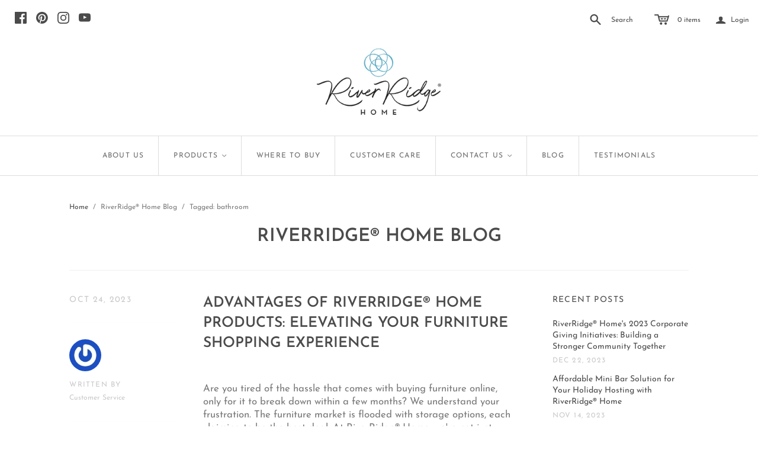

--- FILE ---
content_type: text/css
request_url: https://www.riverridgehome.com/cdn/shop/t/9/assets/global.css?v=932256541709317951631563666
body_size: -602
content:
body,.rte p,.rte a,h4{font-size:1.2em}select,label.select-text{color:#000!important}.action-button.desaturated{background-color:#8b8b8b}.action-button.desaturated:hover{background-color:#727272}div.page-title{text-align:center}
/*# sourceMappingURL=/cdn/shop/t/9/assets/global.css.map?v=932256541709317951631563666 */


--- FILE ---
content_type: text/javascript
request_url: https://www.riverridgehome.com/cdn/s/javascripts/currencies.js
body_size: 522
content:
var Currency={rates:{USD:1,EUR:1.18334,GBP:1.35327,CAD:.7326,ARS:729112e-9,AUD:.711165,BRL:.193151,CLP:.00115748,CNY:.144738,CYP:.397899,CZK:.0488327,DKK:.158397,EEK:.0706676,HKD:.127978,HUF:.00311219,ISK:.00816574,INR:.0110221,JMD:.00643196,JPY:.00647888,LVL:1.57329,LTL:.320236,MTL:.293496,MXN:.0584736,NZD:.600301,NOK:.105357,PLN:.280321,SGD:.79107,SKK:21.5517,SIT:175.439,ZAR:.0625352,KRW:692288e-9,SEK:.110976,CHF:1.2956,TWD:.0317306,UYU:.0258312,MYR:.256502,BSD:1,CRC:.00210004,RON:.231768,PHP:.0172453,AED:.272294,VEB:247926e-16,IDR:593068e-10,TRY:.0228102,THB:.0322558,TTD:.147752,ILS:.322583,SYP:.00904321,XCD:.369406,COP:269702e-9,RUB:.0130031,HRK:.157056,KZT:.00200482,TZS:387409e-9,XPT:2205.54,SAR:.266667,NIO:.0272026,LAK:467491e-10,OMR:2.59852,AMD:.00266219,CDF:432811e-9,KPW:.00111104,SPL:6,KES:.00776751,ZWD:.00276319,KHR:249292e-9,MVR:.0647343,GTQ:.130461,BZD:.497354,BYR:349622e-10,LYD:.158425,DZD:.00769195,BIF:337865e-9,GIP:1.35327,BOB:.145083,XOF:.00180399,STD:478212e-10,NGN:74457e-8,PGK:.23153,ERN:.0666667,MWK:578087e-9,CUP:.0417633,GMD:.0135416,CVE:.0107313,BTN:.0110221,XAF:.00180399,UGX:278319e-9,MAD:.10908,MNT:28014e-8,LSL:.0625352,XAG:87.0626,TOP:.420722,SHP:1.35327,RSD:.0100437,HTG:.00764585,MGA:232632e-9,MZN:.0156592,FKP:1.35327,BWP:.0756926,HNL:.0378379,PYG:155147e-9,JEP:1.35327,EGP:.0210881,LBP:111692e-10,ANG:.556159,WST:.371231,TVD:.711165,GYD:.00479107,GGP:1.35327,NPR:.00688555,KMF:.00240532,IRR:77966e-11,XPD:1778.59,SRD:.0265647,TMM:571618e-10,SZL:.0625352,MOP:.12425,BMD:1,XPF:.0099164,ETB:.00646609,JOD:1.41044,MDL:.0583651,MRO:.0024934,YER:.0041948,BAM:.605033,AWG:.558659,PEN:.298393,VEF:247933e-13,SLL:436095e-10,KYD:1.20317,AOA:.00108826,TND:.345851,TJS:.105776,SCR:.0659745,LKR:.0032393,DJF:.00562069,GNF:114001e-9,VUV:.00845175,SDG:.00166622,IMP:1.35327,GEL:.373936,FJD:.449997,DOP:.0163081,XDR:1.37293,MUR:.0215523,MMK:476234e-9,LRD:.00540554,BBD:.5,ZMK:527115e-10,XAU:5166.74,VND:385839e-10,UAH:.0230811,TMT:.285809,IQD:764963e-9,BGN:.605033,KGS:.0114353,RWF:686247e-9,BHD:2.65957,UZS:818916e-10,PKR:.00358619,MKD:.0191311,AFN:.0158868,NAD:.0625352,BDT:.00819636,AZN:.588226,SOS:.00175959,QAR:.274725,PAB:1,CUC:1,SVC:.114286,SBD:.124709,ALL:.0122308,BND:.79107,KWD:3.26101,GHS:.0911454,ZMW:.0527115,XBT:65535.1,NTD:.0337206,BYN:.349622,CNH:.145115,MRU:.024934,STN:.0478212,VES:.00247933,MXV:.506167,VED:.00247933,SLE:.0436095,XCG:.556159,SSP:218606e-9},convert:function(amount,from,to){return amount*this.rates[from]/this.rates[to]}};
//# sourceMappingURL=/cdn/s/javascripts/currencies.js.map


--- FILE ---
content_type: text/javascript
request_url: https://cdn.shopify.com/s/files/1/0875/2064/files/easyvideo-1.0.0.js?shop=river-ridge-home-products.myshopify.com
body_size: 36395
content:
/*! jQuery v1.9.1 | (c) 2005, 2012 jQuery Foundation, Inc. | jquery.org/license */(function(e,t){var n,r,i=typeof t,o=e.document,a=e.location,s=e.jQuery,u=e.$,l={},c=[],p="1.9.1",f=c.concat,d=c.push,h=c.slice,g=c.indexOf,m=l.toString,y=l.hasOwnProperty,v=p.trim,b=function(e2,t2){return new b.fn.init(e2,t2,r)},x=/[+-]?(?:\d*\.|)\d+(?:[eE][+-]?\d+|)/.source,w=/\S+/g,T=/^[\s\uFEFF\xA0]+|[\s\uFEFF\xA0]+$/g,N=/^(?:(<[\w\W]+>)[^>]*|#([\w-]*))$/,C=/^<(\w+)\s*\/?>(?:<\/\1>|)$/,k=/^[\],:{}\s]*$/,E=/(?:^|:|,)(?:\s*\[)+/g,S=/\\(?:["\\\/bfnrt]|u[\da-fA-F]{4})/g,A=/"[^"\\\r\n]*"|true|false|null|-?(?:\d+\.|)\d+(?:[eE][+-]?\d+|)/g,j=/^-ms-/,D=/-([\da-z])/gi,L=function(e2,t2){return t2.toUpperCase()},H=function(e2){(o.addEventListener||e2.type==="load"||o.readyState==="complete")&&(q(),b.ready())},q=function(){o.addEventListener?(o.removeEventListener("DOMContentLoaded",H,!1),e.removeEventListener("load",H,!1)):(o.detachEvent("onreadystatechange",H),e.detachEvent("onload",H))};b.fn=b.prototype={jquery:p,constructor:b,init:function(e2,n2,r2){var i2,a2;if(!e2)return this;if(typeof e2=="string"){if(i2=e2.charAt(0)==="<"&&e2.charAt(e2.length-1)===">"&&e2.length>=3?[null,e2,null]:N.exec(e2),!i2||!i2[1]&&n2)return!n2||n2.jquery?(n2||r2).find(e2):this.constructor(n2).find(e2);if(i2[1]){if(n2=n2 instanceof b?n2[0]:n2,b.merge(this,b.parseHTML(i2[1],n2&&n2.nodeType?n2.ownerDocument||n2:o,!0)),C.test(i2[1])&&b.isPlainObject(n2))for(i2 in n2)b.isFunction(this[i2])?this[i2](n2[i2]):this.attr(i2,n2[i2]);return this}if(a2=o.getElementById(i2[2]),a2&&a2.parentNode){if(a2.id!==i2[2])return r2.find(e2);this.length=1,this[0]=a2}return this.context=o,this.selector=e2,this}return e2.nodeType?(this.context=this[0]=e2,this.length=1,this):b.isFunction(e2)?r2.ready(e2):(e2.selector!==t&&(this.selector=e2.selector,this.context=e2.context),b.makeArray(e2,this))},selector:"",length:0,size:function(){return this.length},toArray:function(){return h.call(this)},get:function(e2){return e2==null?this.toArray():0>e2?this[this.length+e2]:this[e2]},pushStack:function(e2){var t2=b.merge(this.constructor(),e2);return t2.prevObject=this,t2.context=this.context,t2},each:function(e2,t2){return b.each(this,e2,t2)},ready:function(e2){return b.ready.promise().done(e2),this},slice:function(){return this.pushStack(h.apply(this,arguments))},first:function(){return this.eq(0)},last:function(){return this.eq(-1)},eq:function(e2){var t2=this.length,n2=+e2+(0>e2?t2:0);return this.pushStack(n2>=0&&t2>n2?[this[n2]]:[])},map:function(e2){return this.pushStack(b.map(this,function(t2,n2){return e2.call(t2,n2,t2)}))},end:function(){return this.prevObject||this.constructor(null)},push:d,sort:[].sort,splice:[].splice},b.fn.init.prototype=b.fn,b.extend=b.fn.extend=function(){var e2,n2,r2,i2,o2,a2,s2=arguments[0]||{},u2=1,l2=arguments.length,c2=!1;for(typeof s2=="boolean"&&(c2=s2,s2=arguments[1]||{},u2=2),typeof s2=="object"||b.isFunction(s2)||(s2={}),l2===u2&&(s2=this,--u2);l2>u2;u2++)if((o2=arguments[u2])!=null)for(i2 in o2)e2=s2[i2],r2=o2[i2],s2!==r2&&(c2&&r2&&(b.isPlainObject(r2)||(n2=b.isArray(r2)))?(n2?(n2=!1,a2=e2&&b.isArray(e2)?e2:[]):a2=e2&&b.isPlainObject(e2)?e2:{},s2[i2]=b.extend(c2,a2,r2)):r2!==t&&(s2[i2]=r2));return s2},b.extend({noConflict:function(t2){return e.$===b&&(e.$=u),t2&&e.jQuery===b&&(e.jQuery=s),b},isReady:!1,readyWait:1,holdReady:function(e2){e2?b.readyWait++:b.ready(!0)},ready:function(e2){if(e2===!0?!--b.readyWait:!b.isReady){if(!o.body)return setTimeout(b.ready);b.isReady=!0,e2!==!0&&--b.readyWait>0||(n.resolveWith(o,[b]),b.fn.trigger&&b(o).trigger("ready").off("ready"))}},isFunction:function(e2){return b.type(e2)==="function"},isArray:Array.isArray||function(e2){return b.type(e2)==="array"},isWindow:function(e2){return e2!=null&&e2==e2.window},isNumeric:function(e2){return!isNaN(parseFloat(e2))&&isFinite(e2)},type:function(e2){return e2==null?e2+"":typeof e2=="object"||typeof e2=="function"?l[m.call(e2)]||"object":typeof e2},isPlainObject:function(e2){if(!e2||b.type(e2)!=="object"||e2.nodeType||b.isWindow(e2))return!1;try{if(e2.constructor&&!y.call(e2,"constructor")&&!y.call(e2.constructor.prototype,"isPrototypeOf"))return!1}catch(n2){return!1}var r2;for(r2 in e2);return r2===t||y.call(e2,r2)},isEmptyObject:function(e2){var t2;for(t2 in e2)return!1;return!0},error:function(e2){throw Error(e2)},parseHTML:function(e2,t2,n2){if(!e2||typeof e2!="string")return null;typeof t2=="boolean"&&(n2=t2,t2=!1),t2=t2||o;var r2=C.exec(e2),i2=!n2&&[];return r2?[t2.createElement(r2[1])]:(r2=b.buildFragment([e2],t2,i2),i2&&b(i2).remove(),b.merge([],r2.childNodes))},parseJSON:function(n2){return e.JSON&&e.JSON.parse?e.JSON.parse(n2):n2===null?n2:typeof n2=="string"&&(n2=b.trim(n2),n2&&k.test(n2.replace(S,"@").replace(A,"]").replace(E,"")))?Function("return "+n2)():(b.error("Invalid JSON: "+n2),t)},parseXML:function(n2){var r2,i2;if(!n2||typeof n2!="string")return null;try{e.DOMParser?(i2=new DOMParser,r2=i2.parseFromString(n2,"text/xml")):(r2=new ActiveXObject("Microsoft.XMLDOM"),r2.async="false",r2.loadXML(n2))}catch(o2){r2=t}return r2&&r2.documentElement&&!r2.getElementsByTagName("parsererror").length||b.error("Invalid XML: "+n2),r2},noop:function(){},globalEval:function(t2){t2&&b.trim(t2)&&(e.execScript||function(t3){e.eval.call(e,t3)})(t2)},camelCase:function(e2){return e2.replace(j,"ms-").replace(D,L)},nodeName:function(e2,t2){return e2.nodeName&&e2.nodeName.toLowerCase()===t2.toLowerCase()},each:function(e2,t2,n2){var r2,i2=0,o2=e2.length,a2=M(e2);if(n2){if(a2)for(;o2>i2&&(r2=t2.apply(e2[i2],n2),r2!==!1);i2++);else for(i2 in e2)if(r2=t2.apply(e2[i2],n2),r2===!1)break}else if(a2)for(;o2>i2&&(r2=t2.call(e2[i2],i2,e2[i2]),r2!==!1);i2++);else for(i2 in e2)if(r2=t2.call(e2[i2],i2,e2[i2]),r2===!1)break;return e2},trim:v&&!v.call("\uFEFF\xA0")?function(e2){return e2==null?"":v.call(e2)}:function(e2){return e2==null?"":(e2+"").replace(T,"")},makeArray:function(e2,t2){var n2=t2||[];return e2!=null&&(M(Object(e2))?b.merge(n2,typeof e2=="string"?[e2]:e2):d.call(n2,e2)),n2},inArray:function(e2,t2,n2){var r2;if(t2){if(g)return g.call(t2,e2,n2);for(r2=t2.length,n2=n2?0>n2?Math.max(0,r2+n2):n2:0;r2>n2;n2++)if(n2 in t2&&t2[n2]===e2)return n2}return-1},merge:function(e2,n2){var r2=n2.length,i2=e2.length,o2=0;if(typeof r2=="number")for(;r2>o2;o2++)e2[i2++]=n2[o2];else for(;n2[o2]!==t;)e2[i2++]=n2[o2++];return e2.length=i2,e2},grep:function(e2,t2,n2){var r2,i2=[],o2=0,a2=e2.length;for(n2=!!n2;a2>o2;o2++)r2=!!t2(e2[o2],o2),n2!==r2&&i2.push(e2[o2]);return i2},map:function(e2,t2,n2){var r2,i2=0,o2=e2.length,a2=M(e2),s2=[];if(a2)for(;o2>i2;i2++)r2=t2(e2[i2],i2,n2),r2!=null&&(s2[s2.length]=r2);else for(i2 in e2)r2=t2(e2[i2],i2,n2),r2!=null&&(s2[s2.length]=r2);return f.apply([],s2)},guid:1,proxy:function(e2,n2){var r2,i2,o2;return typeof n2=="string"&&(o2=e2[n2],n2=e2,e2=o2),b.isFunction(e2)?(r2=h.call(arguments,2),i2=function(){return e2.apply(n2||this,r2.concat(h.call(arguments)))},i2.guid=e2.guid=e2.guid||b.guid++,i2):t},access:function(e2,n2,r2,i2,o2,a2,s2){var u2=0,l2=e2.length,c2=r2==null;if(b.type(r2)==="object"){o2=!0;for(u2 in r2)b.access(e2,n2,u2,r2[u2],!0,a2,s2)}else if(i2!==t&&(o2=!0,b.isFunction(i2)||(s2=!0),c2&&(s2?(n2.call(e2,i2),n2=null):(c2=n2,n2=function(e3,t2,n3){return c2.call(b(e3),n3)})),n2))for(;l2>u2;u2++)n2(e2[u2],r2,s2?i2:i2.call(e2[u2],u2,n2(e2[u2],r2)));return o2?e2:c2?n2.call(e2):l2?n2(e2[0],r2):a2},now:function(){return new Date().getTime()}}),b.ready.promise=function(t2){if(!n)if(n=b.Deferred(),o.readyState==="complete")setTimeout(b.ready);else if(o.addEventListener)o.addEventListener("DOMContentLoaded",H,!1),e.addEventListener("load",H,!1);else{o.attachEvent("onreadystatechange",H),e.attachEvent("onload",H);var r2=!1;try{r2=e.frameElement==null&&o.documentElement}catch(i2){}r2&&r2.doScroll&&function a2(){if(!b.isReady){try{r2.doScroll("left")}catch(e2){return setTimeout(a2,50)}q(),b.ready()}}()}return n.promise(t2)},b.each("Boolean Number String Function Array Date RegExp Object Error".split(" "),function(e2,t2){l["[object "+t2+"]"]=t2.toLowerCase()});function M(e2){var t2=e2.length,n2=b.type(e2);return b.isWindow(e2)?!1:e2.nodeType===1&&t2?!0:n2==="array"||n2!=="function"&&(t2===0||typeof t2=="number"&&t2>0&&t2-1 in e2)}r=b(o);var _={};function F(e2){var t2=_[e2]={};return b.each(e2.match(w)||[],function(e3,n2){t2[n2]=!0}),t2}b.Callbacks=function(e2){e2=typeof e2=="string"?_[e2]||F(e2):b.extend({},e2);var n2,r2,i2,o2,a2,s2,u2=[],l2=!e2.once&&[],c2=function(t2){for(r2=e2.memory&&t2,i2=!0,a2=s2||0,s2=0,o2=u2.length,n2=!0;u2&&o2>a2;a2++)if(u2[a2].apply(t2[0],t2[1])===!1&&e2.stopOnFalse){r2=!1;break}n2=!1,u2&&(l2?l2.length&&c2(l2.shift()):r2?u2=[]:p2.disable())},p2={add:function(){if(u2){var t2=u2.length;(function i3(t3){b.each(t3,function(t4,n3){var r3=b.type(n3);r3==="function"?e2.unique&&p2.has(n3)||u2.push(n3):n3&&n3.length&&r3!=="string"&&i3(n3)})})(arguments),n2?o2=u2.length:r2&&(s2=t2,c2(r2))}return this},remove:function(){return u2&&b.each(arguments,function(e3,t2){for(var r3;(r3=b.inArray(t2,u2,r3))>-1;)u2.splice(r3,1),n2&&(o2>=r3&&o2--,a2>=r3&&a2--)}),this},has:function(e3){return e3?b.inArray(e3,u2)>-1:!(!u2||!u2.length)},empty:function(){return u2=[],this},disable:function(){return u2=l2=r2=t,this},disabled:function(){return!u2},lock:function(){return l2=t,r2||p2.disable(),this},locked:function(){return!l2},fireWith:function(e3,t2){return t2=t2||[],t2=[e3,t2.slice?t2.slice():t2],!u2||i2&&!l2||(n2?l2.push(t2):c2(t2)),this},fire:function(){return p2.fireWith(this,arguments),this},fired:function(){return!!i2}};return p2},b.extend({Deferred:function(e2){var t2=[["resolve","done",b.Callbacks("once memory"),"resolved"],["reject","fail",b.Callbacks("once memory"),"rejected"],["notify","progress",b.Callbacks("memory")]],n2="pending",r2={state:function(){return n2},always:function(){return i2.done(arguments).fail(arguments),this},then:function(){var e3=arguments;return b.Deferred(function(n3){b.each(t2,function(t3,o2){var a2=o2[0],s2=b.isFunction(e3[t3])&&e3[t3];i2[o2[1]](function(){var e4=s2&&s2.apply(this,arguments);e4&&b.isFunction(e4.promise)?e4.promise().done(n3.resolve).fail(n3.reject).progress(n3.notify):n3[a2+"With"](this===r2?n3.promise():this,s2?[e4]:arguments)})}),e3=null}).promise()},promise:function(e3){return e3!=null?b.extend(e3,r2):r2}},i2={};return r2.pipe=r2.then,b.each(t2,function(e3,o2){var a2=o2[2],s2=o2[3];r2[o2[1]]=a2.add,s2&&a2.add(function(){n2=s2},t2[1^e3][2].disable,t2[2][2].lock),i2[o2[0]]=function(){return i2[o2[0]+"With"](this===i2?r2:this,arguments),this},i2[o2[0]+"With"]=a2.fireWith}),r2.promise(i2),e2&&e2.call(i2,i2),i2},when:function(e2){var t2=0,n2=h.call(arguments),r2=n2.length,i2=r2!==1||e2&&b.isFunction(e2.promise)?r2:0,o2=i2===1?e2:b.Deferred(),a2=function(e3,t3,n3){return function(r3){t3[e3]=this,n3[e3]=arguments.length>1?h.call(arguments):r3,n3===s2?o2.notifyWith(t3,n3):--i2||o2.resolveWith(t3,n3)}},s2,u2,l2;if(r2>1)for(s2=Array(r2),u2=Array(r2),l2=Array(r2);r2>t2;t2++)n2[t2]&&b.isFunction(n2[t2].promise)?n2[t2].promise().done(a2(t2,l2,n2)).fail(o2.reject).progress(a2(t2,u2,s2)):--i2;return i2||o2.resolveWith(l2,n2),o2.promise()}}),b.support=function(){var t2,n2,r2,a2,s2,u2,l2,c2,p2,f2,d2=o.createElement("div");if(d2.setAttribute("className","t"),d2.innerHTML="  <link/><table></table><a href='/a'>a</a><input type='checkbox'/>",n2=d2.getElementsByTagName("*"),r2=d2.getElementsByTagName("a")[0],!n2||!r2||!n2.length)return{};s2=o.createElement("select"),l2=s2.appendChild(o.createElement("option")),a2=d2.getElementsByTagName("input")[0],r2.style.cssText="top:1px;float:left;opacity:.5",t2={getSetAttribute:d2.className!=="t",leadingWhitespace:d2.firstChild.nodeType===3,tbody:!d2.getElementsByTagName("tbody").length,htmlSerialize:!!d2.getElementsByTagName("link").length,style:/top/.test(r2.getAttribute("style")),hrefNormalized:r2.getAttribute("href")==="/a",opacity:/^0.5/.test(r2.style.opacity),cssFloat:!!r2.style.cssFloat,checkOn:!!a2.value,optSelected:l2.selected,enctype:!!o.createElement("form").enctype,html5Clone:o.createElement("nav").cloneNode(!0).outerHTML!=="<:nav></:nav>",boxModel:o.compatMode==="CSS1Compat",deleteExpando:!0,noCloneEvent:!0,inlineBlockNeedsLayout:!1,shrinkWrapBlocks:!1,reliableMarginRight:!0,boxSizingReliable:!0,pixelPosition:!1},a2.checked=!0,t2.noCloneChecked=a2.cloneNode(!0).checked,s2.disabled=!0,t2.optDisabled=!l2.disabled;try{delete d2.test}catch(h2){t2.deleteExpando=!1}a2=o.createElement("input"),a2.setAttribute("value",""),t2.input=a2.getAttribute("value")==="",a2.value="t",a2.setAttribute("type","radio"),t2.radioValue=a2.value==="t",a2.setAttribute("checked","t"),a2.setAttribute("name","t"),u2=o.createDocumentFragment(),u2.appendChild(a2),t2.appendChecked=a2.checked,t2.checkClone=u2.cloneNode(!0).cloneNode(!0).lastChild.checked,d2.attachEvent&&(d2.attachEvent("onclick",function(){t2.noCloneEvent=!1}),d2.cloneNode(!0).click());for(f2 in{submit:!0,change:!0,focusin:!0})d2.setAttribute(c2="on"+f2,"t"),t2[f2+"Bubbles"]=c2 in e||d2.attributes[c2].expando===!1;return d2.style.backgroundClip="content-box",d2.cloneNode(!0).style.backgroundClip="",t2.clearCloneStyle=d2.style.backgroundClip==="content-box",b(function(){var n3,r3,a3,s3="padding:0;margin:0;border:0;display:block;box-sizing:content-box;-moz-box-sizing:content-box;-webkit-box-sizing:content-box;",u3=o.getElementsByTagName("body")[0];u3&&(n3=o.createElement("div"),n3.style.cssText="border:0;width:0;height:0;position:absolute;top:0;left:-9999px;margin-top:1px",u3.appendChild(n3).appendChild(d2),d2.innerHTML="<table><tr><td></td><td>t</td></tr></table>",a3=d2.getElementsByTagName("td"),a3[0].style.cssText="padding:0;margin:0;border:0;display:none",p2=a3[0].offsetHeight===0,a3[0].style.display="",a3[1].style.display="none",t2.reliableHiddenOffsets=p2&&a3[0].offsetHeight===0,d2.innerHTML="",d2.style.cssText="box-sizing:border-box;-moz-box-sizing:border-box;-webkit-box-sizing:border-box;padding:1px;border:1px;display:block;width:4px;margin-top:1%;position:absolute;top:1%;",t2.boxSizing=d2.offsetWidth===4,t2.doesNotIncludeMarginInBodyOffset=u3.offsetTop!==1,e.getComputedStyle&&(t2.pixelPosition=(e.getComputedStyle(d2,null)||{}).top!=="1%",t2.boxSizingReliable=(e.getComputedStyle(d2,null)||{width:"4px"}).width==="4px",r3=d2.appendChild(o.createElement("div")),r3.style.cssText=d2.style.cssText=s3,r3.style.marginRight=r3.style.width="0",d2.style.width="1px",t2.reliableMarginRight=!parseFloat((e.getComputedStyle(r3,null)||{}).marginRight)),typeof d2.style.zoom!==i&&(d2.innerHTML="",d2.style.cssText=s3+"width:1px;padding:1px;display:inline;zoom:1",t2.inlineBlockNeedsLayout=d2.offsetWidth===3,d2.style.display="block",d2.innerHTML="<div></div>",d2.firstChild.style.width="5px",t2.shrinkWrapBlocks=d2.offsetWidth!==3,t2.inlineBlockNeedsLayout&&(u3.style.zoom=1)),u3.removeChild(n3),n3=d2=a3=r3=null)}),n2=s2=u2=l2=r2=a2=null,t2}();var O=/(?:\{[\s\S]*\}|\[[\s\S]*\])$/,B=/([A-Z])/g;function P(e2,n2,r2,i2){if(b.acceptData(e2)){var o2,a2,s2=b.expando,u2=typeof n2=="string",l2=e2.nodeType,p2=l2?b.cache:e2,f2=l2?e2[s2]:e2[s2]&&s2;if(f2&&p2[f2]&&(i2||p2[f2].data)||!u2||r2!==t)return f2||(l2?e2[s2]=f2=c.pop()||b.guid++:f2=s2),p2[f2]||(p2[f2]={},l2||(p2[f2].toJSON=b.noop)),(typeof n2=="object"||typeof n2=="function")&&(i2?p2[f2]=b.extend(p2[f2],n2):p2[f2].data=b.extend(p2[f2].data,n2)),o2=p2[f2],i2||(o2.data||(o2.data={}),o2=o2.data),r2!==t&&(o2[b.camelCase(n2)]=r2),u2?(a2=o2[n2],a2==null&&(a2=o2[b.camelCase(n2)])):a2=o2,a2}}function R(e2,t2,n2){if(b.acceptData(e2)){var r2,i2,o2,a2=e2.nodeType,s2=a2?b.cache:e2,u2=a2?e2[b.expando]:b.expando;if(s2[u2]){if(t2&&(o2=n2?s2[u2]:s2[u2].data)){for(b.isArray(t2)?t2=t2.concat(b.map(t2,b.camelCase)):(t2 in o2)?t2=[t2]:(t2=b.camelCase(t2),t2=t2 in o2?[t2]:t2.split(" ")),r2=0,i2=t2.length;i2>r2;r2++)delete o2[t2[r2]];if(!(n2?$2:b.isEmptyObject)(o2))return}(n2||(delete s2[u2].data,$2(s2[u2])))&&(a2?b.cleanData([e2],!0):b.support.deleteExpando||s2!=s2.window?delete s2[u2]:s2[u2]=null)}}}b.extend({cache:{},expando:"jQuery"+(p+Math.random()).replace(/\D/g,""),noData:{embed:!0,object:"clsid:D27CDB6E-AE6D-11cf-96B8-444553540000",applet:!0},hasData:function(e2){return e2=e2.nodeType?b.cache[e2[b.expando]]:e2[b.expando],!!e2&&!$2(e2)},data:function(e2,t2,n2){return P(e2,t2,n2)},removeData:function(e2,t2){return R(e2,t2)},_data:function(e2,t2,n2){return P(e2,t2,n2,!0)},_removeData:function(e2,t2){return R(e2,t2,!0)},acceptData:function(e2){if(e2.nodeType&&e2.nodeType!==1&&e2.nodeType!==9)return!1;var t2=e2.nodeName&&b.noData[e2.nodeName.toLowerCase()];return!t2||t2!==!0&&e2.getAttribute("classid")===t2}}),b.fn.extend({data:function(e2,n2){var r2,i2,o2=this[0],a2=0,s2=null;if(e2===t){if(this.length&&(s2=b.data(o2),o2.nodeType===1&&!b._data(o2,"parsedAttrs"))){for(r2=o2.attributes;r2.length>a2;a2++)i2=r2[a2].name,i2.indexOf("data-")||(i2=b.camelCase(i2.slice(5)),W(o2,i2,s2[i2]));b._data(o2,"parsedAttrs",!0)}return s2}return typeof e2=="object"?this.each(function(){b.data(this,e2)}):b.access(this,function(n3){return n3===t?o2?W(o2,e2,b.data(o2,e2)):null:(this.each(function(){b.data(this,e2,n3)}),t)},null,n2,arguments.length>1,null,!0)},removeData:function(e2){return this.each(function(){b.removeData(this,e2)})}});function W(e2,n2,r2){if(r2===t&&e2.nodeType===1){var i2="data-"+n2.replace(B,"-$1").toLowerCase();if(r2=e2.getAttribute(i2),typeof r2=="string"){try{r2=r2==="true"?!0:r2==="false"?!1:r2==="null"?null:+r2+""===r2?+r2:O.test(r2)?b.parseJSON(r2):r2}catch(o2){}b.data(e2,n2,r2)}else r2=t}return r2}function $2(e2){var t2;for(t2 in e2)if((t2!=="data"||!b.isEmptyObject(e2[t2]))&&t2!=="toJSON")return!1;return!0}b.extend({queue:function(e2,n2,r2){var i2;return e2?(n2=(n2||"fx")+"queue",i2=b._data(e2,n2),r2&&(!i2||b.isArray(r2)?i2=b._data(e2,n2,b.makeArray(r2)):i2.push(r2)),i2||[]):t},dequeue:function(e2,t2){t2=t2||"fx";var n2=b.queue(e2,t2),r2=n2.length,i2=n2.shift(),o2=b._queueHooks(e2,t2),a2=function(){b.dequeue(e2,t2)};i2==="inprogress"&&(i2=n2.shift(),r2--),o2.cur=i2,i2&&(t2==="fx"&&n2.unshift("inprogress"),delete o2.stop,i2.call(e2,a2,o2)),!r2&&o2&&o2.empty.fire()},_queueHooks:function(e2,t2){var n2=t2+"queueHooks";return b._data(e2,n2)||b._data(e2,n2,{empty:b.Callbacks("once memory").add(function(){b._removeData(e2,t2+"queue"),b._removeData(e2,n2)})})}}),b.fn.extend({queue:function(e2,n2){var r2=2;return typeof e2!="string"&&(n2=e2,e2="fx",r2--),r2>arguments.length?b.queue(this[0],e2):n2===t?this:this.each(function(){var t2=b.queue(this,e2,n2);b._queueHooks(this,e2),e2==="fx"&&t2[0]!=="inprogress"&&b.dequeue(this,e2)})},dequeue:function(e2){return this.each(function(){b.dequeue(this,e2)})},delay:function(e2,t2){return e2=b.fx&&b.fx.speeds[e2]||e2,t2=t2||"fx",this.queue(t2,function(t3,n2){var r2=setTimeout(t3,e2);n2.stop=function(){clearTimeout(r2)}})},clearQueue:function(e2){return this.queue(e2||"fx",[])},promise:function(e2,n2){var r2,i2=1,o2=b.Deferred(),a2=this,s2=this.length,u2=function(){--i2||o2.resolveWith(a2,[a2])};for(typeof e2!="string"&&(n2=e2,e2=t),e2=e2||"fx";s2--;)r2=b._data(a2[s2],e2+"queueHooks"),r2&&r2.empty&&(i2++,r2.empty.add(u2));return u2(),o2.promise(n2)}});var I,z,X=/[\t\r\n]/g,U=/\r/g,V=/^(?:input|select|textarea|button|object)$/i,Y=/^(?:a|area)$/i,J=/^(?:checked|selected|autofocus|autoplay|async|controls|defer|disabled|hidden|loop|multiple|open|readonly|required|scoped)$/i,G=/^(?:checked|selected)$/i,Q=b.support.getSetAttribute,K=b.support.input;b.fn.extend({attr:function(e2,t2){return b.access(this,b.attr,e2,t2,arguments.length>1)},removeAttr:function(e2){return this.each(function(){b.removeAttr(this,e2)})},prop:function(e2,t2){return b.access(this,b.prop,e2,t2,arguments.length>1)},removeProp:function(e2){return e2=b.propFix[e2]||e2,this.each(function(){try{this[e2]=t,delete this[e2]}catch(n2){}})},addClass:function(e2){var t2,n2,r2,i2,o2,a2=0,s2=this.length,u2=typeof e2=="string"&&e2;if(b.isFunction(e2))return this.each(function(t3){b(this).addClass(e2.call(this,t3,this.className))});if(u2){for(t2=(e2||"").match(w)||[];s2>a2;a2++)if(n2=this[a2],r2=n2.nodeType===1&&(n2.className?(" "+n2.className+" ").replace(X," "):" ")){for(o2=0;i2=t2[o2++];)0>r2.indexOf(" "+i2+" ")&&(r2+=i2+" ");n2.className=b.trim(r2)}}return this},removeClass:function(e2){var t2,n2,r2,i2,o2,a2=0,s2=this.length,u2=arguments.length===0||typeof e2=="string"&&e2;if(b.isFunction(e2))return this.each(function(t3){b(this).removeClass(e2.call(this,t3,this.className))});if(u2){for(t2=(e2||"").match(w)||[];s2>a2;a2++)if(n2=this[a2],r2=n2.nodeType===1&&(n2.className?(" "+n2.className+" ").replace(X," "):"")){for(o2=0;i2=t2[o2++];)for(;r2.indexOf(" "+i2+" ")>=0;)r2=r2.replace(" "+i2+" "," ");n2.className=e2?b.trim(r2):""}}return this},toggleClass:function(e2,t2){var n2=typeof e2,r2=typeof t2=="boolean";return b.isFunction(e2)?this.each(function(n3){b(this).toggleClass(e2.call(this,n3,this.className,t2),t2)}):this.each(function(){if(n2==="string")for(var o2,a2=0,s2=b(this),u2=t2,l2=e2.match(w)||[];o2=l2[a2++];)u2=r2?u2:!s2.hasClass(o2),s2[u2?"addClass":"removeClass"](o2);else(n2===i||n2==="boolean")&&(this.className&&b._data(this,"__className__",this.className),this.className=this.className||e2===!1?"":b._data(this,"__className__")||"")})},hasClass:function(e2){for(var t2=" "+e2+" ",n2=0,r2=this.length;r2>n2;n2++)if(this[n2].nodeType===1&&(" "+this[n2].className+" ").replace(X," ").indexOf(t2)>=0)return!0;return!1},val:function(e2){var n2,r2,i2,o2=this[0];{if(arguments.length)return i2=b.isFunction(e2),this.each(function(n3){var o3,a2=b(this);this.nodeType===1&&(o3=i2?e2.call(this,n3,a2.val()):e2,o3==null?o3="":typeof o3=="number"?o3+="":b.isArray(o3)&&(o3=b.map(o3,function(e3){return e3==null?"":e3+""})),r2=b.valHooks[this.type]||b.valHooks[this.nodeName.toLowerCase()],r2&&"set"in r2&&r2.set(this,o3,"value")!==t||(this.value=o3))});if(o2)return r2=b.valHooks[o2.type]||b.valHooks[o2.nodeName.toLowerCase()],r2&&"get"in r2&&(n2=r2.get(o2,"value"))!==t?n2:(n2=o2.value,typeof n2=="string"?n2.replace(U,""):n2==null?"":n2)}}}),b.extend({valHooks:{option:{get:function(e2){var t2=e2.attributes.value;return!t2||t2.specified?e2.value:e2.text}},select:{get:function(e2){for(var t2,n2,r2=e2.options,i2=e2.selectedIndex,o2=e2.type==="select-one"||0>i2,a2=o2?null:[],s2=o2?i2+1:r2.length,u2=0>i2?s2:o2?i2:0;s2>u2;u2++)if(n2=r2[u2],!(!n2.selected&&u2!==i2||(b.support.optDisabled?n2.disabled:n2.getAttribute("disabled")!==null)||n2.parentNode.disabled&&b.nodeName(n2.parentNode,"optgroup"))){if(t2=b(n2).val(),o2)return t2;a2.push(t2)}return a2},set:function(e2,t2){var n2=b.makeArray(t2);return b(e2).find("option").each(function(){this.selected=b.inArray(b(this).val(),n2)>=0}),n2.length||(e2.selectedIndex=-1),n2}}},attr:function(e2,n2,r2){var o2,a2,s2,u2=e2.nodeType;if(e2&&u2!==3&&u2!==8&&u2!==2)return typeof e2.getAttribute===i?b.prop(e2,n2,r2):(a2=u2!==1||!b.isXMLDoc(e2),a2&&(n2=n2.toLowerCase(),o2=b.attrHooks[n2]||(J.test(n2)?z:I)),r2===t?o2&&a2&&"get"in o2&&(s2=o2.get(e2,n2))!==null?s2:(typeof e2.getAttribute!==i&&(s2=e2.getAttribute(n2)),s2==null?t:s2):r2!==null?o2&&a2&&"set"in o2&&(s2=o2.set(e2,r2,n2))!==t?s2:(e2.setAttribute(n2,r2+""),r2):(b.removeAttr(e2,n2),t))},removeAttr:function(e2,t2){var n2,r2,i2=0,o2=t2&&t2.match(w);if(o2&&e2.nodeType===1)for(;n2=o2[i2++];)r2=b.propFix[n2]||n2,J.test(n2)?!Q&&G.test(n2)?e2[b.camelCase("default-"+n2)]=e2[r2]=!1:e2[r2]=!1:b.attr(e2,n2,""),e2.removeAttribute(Q?n2:r2)},attrHooks:{type:{set:function(e2,t2){if(!b.support.radioValue&&t2==="radio"&&b.nodeName(e2,"input")){var n2=e2.value;return e2.setAttribute("type",t2),n2&&(e2.value=n2),t2}}}},propFix:{tabindex:"tabIndex",readonly:"readOnly",for:"htmlFor",class:"className",maxlength:"maxLength",cellspacing:"cellSpacing",cellpadding:"cellPadding",rowspan:"rowSpan",colspan:"colSpan",usemap:"useMap",frameborder:"frameBorder",contenteditable:"contentEditable"},prop:function(e2,n2,r2){var i2,o2,a2,s2=e2.nodeType;if(e2&&s2!==3&&s2!==8&&s2!==2)return a2=s2!==1||!b.isXMLDoc(e2),a2&&(n2=b.propFix[n2]||n2,o2=b.propHooks[n2]),r2!==t?o2&&"set"in o2&&(i2=o2.set(e2,r2,n2))!==t?i2:e2[n2]=r2:o2&&"get"in o2&&(i2=o2.get(e2,n2))!==null?i2:e2[n2]},propHooks:{tabIndex:{get:function(e2){var n2=e2.getAttributeNode("tabindex");return n2&&n2.specified?parseInt(n2.value,10):V.test(e2.nodeName)||Y.test(e2.nodeName)&&e2.href?0:t}}}}),z={get:function(e2,n2){var r2=b.prop(e2,n2),i2=typeof r2=="boolean"&&e2.getAttribute(n2),o2=typeof r2=="boolean"?K&&Q?i2!=null:G.test(n2)?e2[b.camelCase("default-"+n2)]:!!i2:e2.getAttributeNode(n2);return o2&&o2.value!==!1?n2.toLowerCase():t},set:function(e2,t2,n2){return t2===!1?b.removeAttr(e2,n2):K&&Q||!G.test(n2)?e2.setAttribute(!Q&&b.propFix[n2]||n2,n2):e2[b.camelCase("default-"+n2)]=e2[n2]=!0,n2}},K&&Q||(b.attrHooks.value={get:function(e2,n2){var r2=e2.getAttributeNode(n2);return b.nodeName(e2,"input")?e2.defaultValue:r2&&r2.specified?r2.value:t},set:function(e2,n2,r2){return b.nodeName(e2,"input")?(e2.defaultValue=n2,t):I&&I.set(e2,n2,r2)}}),Q||(I=b.valHooks.button={get:function(e2,n2){var r2=e2.getAttributeNode(n2);return r2&&(n2==="id"||n2==="name"||n2==="coords"?r2.value!=="":r2.specified)?r2.value:t},set:function(e2,n2,r2){var i2=e2.getAttributeNode(r2);return i2||e2.setAttributeNode(i2=e2.ownerDocument.createAttribute(r2)),i2.value=n2+="",r2==="value"||n2===e2.getAttribute(r2)?n2:t}},b.attrHooks.contenteditable={get:I.get,set:function(e2,t2,n2){I.set(e2,t2===""?!1:t2,n2)}},b.each(["width","height"],function(e2,n2){b.attrHooks[n2]=b.extend(b.attrHooks[n2],{set:function(e3,r2){return r2===""?(e3.setAttribute(n2,"auto"),r2):t}})})),b.support.hrefNormalized||(b.each(["href","src","width","height"],function(e2,n2){b.attrHooks[n2]=b.extend(b.attrHooks[n2],{get:function(e3){var r2=e3.getAttribute(n2,2);return r2==null?t:r2}})}),b.each(["href","src"],function(e2,t2){b.propHooks[t2]={get:function(e3){return e3.getAttribute(t2,4)}}})),b.support.style||(b.attrHooks.style={get:function(e2){return e2.style.cssText||t},set:function(e2,t2){return e2.style.cssText=t2+""}}),b.support.optSelected||(b.propHooks.selected=b.extend(b.propHooks.selected,{get:function(e2){var t2=e2.parentNode;return t2&&(t2.selectedIndex,t2.parentNode&&t2.parentNode.selectedIndex),null}})),b.support.enctype||(b.propFix.enctype="encoding"),b.support.checkOn||b.each(["radio","checkbox"],function(){b.valHooks[this]={get:function(e2){return e2.getAttribute("value")===null?"on":e2.value}}}),b.each(["radio","checkbox"],function(){b.valHooks[this]=b.extend(b.valHooks[this],{set:function(e2,n2){return b.isArray(n2)?e2.checked=b.inArray(b(e2).val(),n2)>=0:t}})});var Z=/^(?:input|select|textarea)$/i,et=/^key/,tt=/^(?:mouse|contextmenu)|click/,nt=/^(?:focusinfocus|focusoutblur)$/,rt=/^([^.]*)(?:\.(.+)|)$/;function it(){return!0}function ot(){return!1}b.event={global:{},add:function(e2,n2,r2,o2,a2){var s2,u2,l2,c2,p2,f2,d2,h2,g2,m2,y2,v2=b._data(e2);if(v2){for(r2.handler&&(c2=r2,r2=c2.handler,a2=c2.selector),r2.guid||(r2.guid=b.guid++),(u2=v2.events)||(u2=v2.events={}),(f2=v2.handle)||(f2=v2.handle=function(e3){return typeof b===i||e3&&b.event.triggered===e3.type?t:b.event.dispatch.apply(f2.elem,arguments)},f2.elem=e2),n2=(n2||"").match(w)||[""],l2=n2.length;l2--;)s2=rt.exec(n2[l2])||[],g2=y2=s2[1],m2=(s2[2]||"").split(".").sort(),p2=b.event.special[g2]||{},g2=(a2?p2.delegateType:p2.bindType)||g2,p2=b.event.special[g2]||{},d2=b.extend({type:g2,origType:y2,data:o2,handler:r2,guid:r2.guid,selector:a2,needsContext:a2&&b.expr.match.needsContext.test(a2),namespace:m2.join(".")},c2),(h2=u2[g2])||(h2=u2[g2]=[],h2.delegateCount=0,p2.setup&&p2.setup.call(e2,o2,m2,f2)!==!1||(e2.addEventListener?e2.addEventListener(g2,f2,!1):e2.attachEvent&&e2.attachEvent("on"+g2,f2))),p2.add&&(p2.add.call(e2,d2),d2.handler.guid||(d2.handler.guid=r2.guid)),a2?h2.splice(h2.delegateCount++,0,d2):h2.push(d2),b.event.global[g2]=!0;e2=null}},remove:function(e2,t2,n2,r2,i2){var o2,a2,s2,u2,l2,c2,p2,f2,d2,h2,g2,m2=b.hasData(e2)&&b._data(e2);if(m2&&(c2=m2.events)){for(t2=(t2||"").match(w)||[""],l2=t2.length;l2--;)if(s2=rt.exec(t2[l2])||[],d2=g2=s2[1],h2=(s2[2]||"").split(".").sort(),d2){for(p2=b.event.special[d2]||{},d2=(r2?p2.delegateType:p2.bindType)||d2,f2=c2[d2]||[],s2=s2[2]&&RegExp("(^|\\.)"+h2.join("\\.(?:.*\\.|)")+"(\\.|$)"),u2=o2=f2.length;o2--;)a2=f2[o2],!i2&&g2!==a2.origType||n2&&n2.guid!==a2.guid||s2&&!s2.test(a2.namespace)||r2&&r2!==a2.selector&&(r2!=="**"||!a2.selector)||(f2.splice(o2,1),a2.selector&&f2.delegateCount--,p2.remove&&p2.remove.call(e2,a2));u2&&!f2.length&&(p2.teardown&&p2.teardown.call(e2,h2,m2.handle)!==!1||b.removeEvent(e2,d2,m2.handle),delete c2[d2])}else for(d2 in c2)b.event.remove(e2,d2+t2[l2],n2,r2,!0);b.isEmptyObject(c2)&&(delete m2.handle,b._removeData(e2,"events"))}},trigger:function(n2,r2,i2,a2){var s2,u2,l2,c2,p2,f2,d2,h2=[i2||o],g2=y.call(n2,"type")?n2.type:n2,m2=y.call(n2,"namespace")?n2.namespace.split("."):[];if(l2=f2=i2=i2||o,i2.nodeType!==3&&i2.nodeType!==8&&!nt.test(g2+b.event.triggered)&&(g2.indexOf(".")>=0&&(m2=g2.split("."),g2=m2.shift(),m2.sort()),u2=0>g2.indexOf(":")&&"on"+g2,n2=n2[b.expando]?n2:new b.Event(g2,typeof n2=="object"&&n2),n2.isTrigger=!0,n2.namespace=m2.join("."),n2.namespace_re=n2.namespace?RegExp("(^|\\.)"+m2.join("\\.(?:.*\\.|)")+"(\\.|$)"):null,n2.result=t,n2.target||(n2.target=i2),r2=r2==null?[n2]:b.makeArray(r2,[n2]),p2=b.event.special[g2]||{},a2||!p2.trigger||p2.trigger.apply(i2,r2)!==!1)){if(!a2&&!p2.noBubble&&!b.isWindow(i2)){for(c2=p2.delegateType||g2,nt.test(c2+g2)||(l2=l2.parentNode);l2;l2=l2.parentNode)h2.push(l2),f2=l2;f2===(i2.ownerDocument||o)&&h2.push(f2.defaultView||f2.parentWindow||e)}for(d2=0;(l2=h2[d2++])&&!n2.isPropagationStopped();)n2.type=d2>1?c2:p2.bindType||g2,s2=(b._data(l2,"events")||{})[n2.type]&&b._data(l2,"handle"),s2&&s2.apply(l2,r2),s2=u2&&l2[u2],s2&&b.acceptData(l2)&&s2.apply&&s2.apply(l2,r2)===!1&&n2.preventDefault();if(n2.type=g2,!(a2||n2.isDefaultPrevented()||p2._default&&p2._default.apply(i2.ownerDocument,r2)!==!1||g2==="click"&&b.nodeName(i2,"a")||!b.acceptData(i2)||!u2||!i2[g2]||b.isWindow(i2))){f2=i2[u2],f2&&(i2[u2]=null),b.event.triggered=g2;try{i2[g2]()}catch(v2){}b.event.triggered=t,f2&&(i2[u2]=f2)}return n2.result}},dispatch:function(e2){e2=b.event.fix(e2);var n2,r2,i2,o2,a2,s2=[],u2=h.call(arguments),l2=(b._data(this,"events")||{})[e2.type]||[],c2=b.event.special[e2.type]||{};if(u2[0]=e2,e2.delegateTarget=this,!c2.preDispatch||c2.preDispatch.call(this,e2)!==!1){for(s2=b.event.handlers.call(this,e2,l2),n2=0;(o2=s2[n2++])&&!e2.isPropagationStopped();)for(e2.currentTarget=o2.elem,a2=0;(i2=o2.handlers[a2++])&&!e2.isImmediatePropagationStopped();)(!e2.namespace_re||e2.namespace_re.test(i2.namespace))&&(e2.handleObj=i2,e2.data=i2.data,r2=((b.event.special[i2.origType]||{}).handle||i2.handler).apply(o2.elem,u2),r2!==t&&(e2.result=r2)===!1&&(e2.preventDefault(),e2.stopPropagation()));return c2.postDispatch&&c2.postDispatch.call(this,e2),e2.result}},handlers:function(e2,n2){var r2,i2,o2,a2,s2=[],u2=n2.delegateCount,l2=e2.target;if(u2&&l2.nodeType&&(!e2.button||e2.type!=="click")){for(;l2!=this;l2=l2.parentNode||this)if(l2.nodeType===1&&(l2.disabled!==!0||e2.type!=="click")){for(o2=[],a2=0;u2>a2;a2++)i2=n2[a2],r2=i2.selector+" ",o2[r2]===t&&(o2[r2]=i2.needsContext?b(r2,this).index(l2)>=0:b.find(r2,this,null,[l2]).length),o2[r2]&&o2.push(i2);o2.length&&s2.push({elem:l2,handlers:o2})}}return n2.length>u2&&s2.push({elem:this,handlers:n2.slice(u2)}),s2},fix:function(e2){if(e2[b.expando])return e2;var t2,n2,r2,i2=e2.type,a2=e2,s2=this.fixHooks[i2];for(s2||(this.fixHooks[i2]=s2=tt.test(i2)?this.mouseHooks:et.test(i2)?this.keyHooks:{}),r2=s2.props?this.props.concat(s2.props):this.props,e2=new b.Event(a2),t2=r2.length;t2--;)n2=r2[t2],e2[n2]=a2[n2];return e2.target||(e2.target=a2.srcElement||o),e2.target.nodeType===3&&(e2.target=e2.target.parentNode),e2.metaKey=!!e2.metaKey,s2.filter?s2.filter(e2,a2):e2},props:"altKey bubbles cancelable ctrlKey currentTarget eventPhase metaKey relatedTarget shiftKey target timeStamp view which".split(" "),fixHooks:{},keyHooks:{props:"char charCode key keyCode".split(" "),filter:function(e2,t2){return e2.which==null&&(e2.which=t2.charCode!=null?t2.charCode:t2.keyCode),e2}},mouseHooks:{props:"button buttons clientX clientY fromElement offsetX offsetY pageX pageY screenX screenY toElement".split(" "),filter:function(e2,n2){var r2,i2,a2,s2=n2.button,u2=n2.fromElement;return e2.pageX==null&&n2.clientX!=null&&(i2=e2.target.ownerDocument||o,a2=i2.documentElement,r2=i2.body,e2.pageX=n2.clientX+(a2&&a2.scrollLeft||r2&&r2.scrollLeft||0)-(a2&&a2.clientLeft||r2&&r2.clientLeft||0),e2.pageY=n2.clientY+(a2&&a2.scrollTop||r2&&r2.scrollTop||0)-(a2&&a2.clientTop||r2&&r2.clientTop||0)),!e2.relatedTarget&&u2&&(e2.relatedTarget=u2===e2.target?n2.toElement:u2),e2.which||s2===t||(e2.which=1&s2?1:2&s2?3:4&s2?2:0),e2}},special:{load:{noBubble:!0},click:{trigger:function(){return b.nodeName(this,"input")&&this.type==="checkbox"&&this.click?(this.click(),!1):t}},focus:{trigger:function(){if(this!==o.activeElement&&this.focus)try{return this.focus(),!1}catch(e2){}},delegateType:"focusin"},blur:{trigger:function(){return this===o.activeElement&&this.blur?(this.blur(),!1):t},delegateType:"focusout"},beforeunload:{postDispatch:function(e2){e2.result!==t&&(e2.originalEvent.returnValue=e2.result)}}},simulate:function(e2,t2,n2,r2){var i2=b.extend(new b.Event,n2,{type:e2,isSimulated:!0,originalEvent:{}});r2?b.event.trigger(i2,null,t2):b.event.dispatch.call(t2,i2),i2.isDefaultPrevented()&&n2.preventDefault()}},b.removeEvent=o.removeEventListener?function(e2,t2,n2){e2.removeEventListener&&e2.removeEventListener(t2,n2,!1)}:function(e2,t2,n2){var r2="on"+t2;e2.detachEvent&&(typeof e2[r2]===i&&(e2[r2]=null),e2.detachEvent(r2,n2))},b.Event=function(e2,n2){return this instanceof b.Event?(e2&&e2.type?(this.originalEvent=e2,this.type=e2.type,this.isDefaultPrevented=e2.defaultPrevented||e2.returnValue===!1||e2.getPreventDefault&&e2.getPreventDefault()?it:ot):this.type=e2,n2&&b.extend(this,n2),this.timeStamp=e2&&e2.timeStamp||b.now(),this[b.expando]=!0,t):new b.Event(e2,n2)},b.Event.prototype={isDefaultPrevented:ot,isPropagationStopped:ot,isImmediatePropagationStopped:ot,preventDefault:function(){var e2=this.originalEvent;this.isDefaultPrevented=it,e2&&(e2.preventDefault?e2.preventDefault():e2.returnValue=!1)},stopPropagation:function(){var e2=this.originalEvent;this.isPropagationStopped=it,e2&&(e2.stopPropagation&&e2.stopPropagation(),e2.cancelBubble=!0)},stopImmediatePropagation:function(){this.isImmediatePropagationStopped=it,this.stopPropagation()}},b.each({mouseenter:"mouseover",mouseleave:"mouseout"},function(e2,t2){b.event.special[e2]={delegateType:t2,bindType:t2,handle:function(e3){var n2,r2=this,i2=e3.relatedTarget,o2=e3.handleObj;return(!i2||i2!==r2&&!b.contains(r2,i2))&&(e3.type=o2.origType,n2=o2.handler.apply(this,arguments),e3.type=t2),n2}}}),b.support.submitBubbles||(b.event.special.submit={setup:function(){return b.nodeName(this,"form")?!1:(b.event.add(this,"click._submit keypress._submit",function(e2){var n2=e2.target,r2=b.nodeName(n2,"input")||b.nodeName(n2,"button")?n2.form:t;r2&&!b._data(r2,"submitBubbles")&&(b.event.add(r2,"submit._submit",function(e3){e3._submit_bubble=!0}),b._data(r2,"submitBubbles",!0))}),t)},postDispatch:function(e2){e2._submit_bubble&&(delete e2._submit_bubble,this.parentNode&&!e2.isTrigger&&b.event.simulate("submit",this.parentNode,e2,!0))},teardown:function(){return b.nodeName(this,"form")?!1:(b.event.remove(this,"._submit"),t)}}),b.support.changeBubbles||(b.event.special.change={setup:function(){return Z.test(this.nodeName)?((this.type==="checkbox"||this.type==="radio")&&(b.event.add(this,"propertychange._change",function(e2){e2.originalEvent.propertyName==="checked"&&(this._just_changed=!0)}),b.event.add(this,"click._change",function(e2){this._just_changed&&!e2.isTrigger&&(this._just_changed=!1),b.event.simulate("change",this,e2,!0)})),!1):(b.event.add(this,"beforeactivate._change",function(e2){var t2=e2.target;Z.test(t2.nodeName)&&!b._data(t2,"changeBubbles")&&(b.event.add(t2,"change._change",function(e3){!this.parentNode||e3.isSimulated||e3.isTrigger||b.event.simulate("change",this.parentNode,e3,!0)}),b._data(t2,"changeBubbles",!0))}),t)},handle:function(e2){var n2=e2.target;return this!==n2||e2.isSimulated||e2.isTrigger||n2.type!=="radio"&&n2.type!=="checkbox"?e2.handleObj.handler.apply(this,arguments):t},teardown:function(){return b.event.remove(this,"._change"),!Z.test(this.nodeName)}}),b.support.focusinBubbles||b.each({focus:"focusin",blur:"focusout"},function(e2,t2){var n2=0,r2=function(e3){b.event.simulate(t2,e3.target,b.event.fix(e3),!0)};b.event.special[t2]={setup:function(){n2++===0&&o.addEventListener(e2,r2,!0)},teardown:function(){--n2===0&&o.removeEventListener(e2,r2,!0)}}}),b.fn.extend({on:function(e2,n2,r2,i2,o2){var a2,s2;if(typeof e2=="object"){typeof n2!="string"&&(r2=r2||n2,n2=t);for(a2 in e2)this.on(a2,n2,r2,e2[a2],o2);return this}if(r2==null&&i2==null?(i2=n2,r2=n2=t):i2==null&&(typeof n2=="string"?(i2=r2,r2=t):(i2=r2,r2=n2,n2=t)),i2===!1)i2=ot;else if(!i2)return this;return o2===1&&(s2=i2,i2=function(e3){return b().off(e3),s2.apply(this,arguments)},i2.guid=s2.guid||(s2.guid=b.guid++)),this.each(function(){b.event.add(this,e2,i2,r2,n2)})},one:function(e2,t2,n2,r2){return this.on(e2,t2,n2,r2,1)},off:function(e2,n2,r2){var i2,o2;if(e2&&e2.preventDefault&&e2.handleObj)return i2=e2.handleObj,b(e2.delegateTarget).off(i2.namespace?i2.origType+"."+i2.namespace:i2.origType,i2.selector,i2.handler),this;if(typeof e2=="object"){for(o2 in e2)this.off(o2,n2,e2[o2]);return this}return(n2===!1||typeof n2=="function")&&(r2=n2,n2=t),r2===!1&&(r2=ot),this.each(function(){b.event.remove(this,e2,r2,n2)})},bind:function(e2,t2,n2){return this.on(e2,null,t2,n2)},unbind:function(e2,t2){return this.off(e2,null,t2)},delegate:function(e2,t2,n2,r2){return this.on(t2,e2,n2,r2)},undelegate:function(e2,t2,n2){return arguments.length===1?this.off(e2,"**"):this.off(t2,e2||"**",n2)},trigger:function(e2,t2){return this.each(function(){b.event.trigger(e2,t2,this)})},triggerHandler:function(e2,n2){var r2=this[0];return r2?b.event.trigger(e2,n2,r2,!0):t}}),function(e2,t2){var n2,r2,i2,o2,a2,s2,u2,l2,c2,p2,f2,d2,h2,g2,m2,y2,v2,x2="sizzle"+-new Date,w2=e2.document,T2={},N2=0,C2=0,k2=it2(),E2=it2(),S2=it2(),A2=typeof t2,j2=1<<31,D2=[],L2=D2.pop,H2=D2.push,q2=D2.slice,M2=D2.indexOf||function(e3){for(var t3=0,n3=this.length;n3>t3;t3++)if(this[t3]===e3)return t3;return-1},_2="[\\x20\\t\\r\\n\\f]",F2="(?:\\\\.|[\\w-]|[^\\x00-\\xa0])+",O2=F2.replace("w","w#"),B2="([*^$|!~]?=)",P2="\\["+_2+"*("+F2+")"+_2+"*(?:"+B2+_2+"*(?:(['\"])((?:\\\\.|[^\\\\])*?)\\3|("+O2+")|)|)"+_2+"*\\]",R2=":("+F2+")(?:\\(((['\"])((?:\\\\.|[^\\\\])*?)\\3|((?:\\\\.|[^\\\\()[\\]]|"+P2.replace(3,8)+")*)|.*)\\)|)",W2=RegExp("^"+_2+"+|((?:^|[^\\\\])(?:\\\\.)*)"+_2+"+$","g"),$3=RegExp("^"+_2+"*,"+_2+"*"),I2=RegExp("^"+_2+"*([\\x20\\t\\r\\n\\f>+~])"+_2+"*"),z2=RegExp(R2),X2=RegExp("^"+O2+"$"),U2={ID:RegExp("^#("+F2+")"),CLASS:RegExp("^\\.("+F2+")"),NAME:RegExp("^\\[name=['\"]?("+F2+")['\"]?\\]"),TAG:RegExp("^("+F2.replace("w","w*")+")"),ATTR:RegExp("^"+P2),PSEUDO:RegExp("^"+R2),CHILD:RegExp("^:(only|first|last|nth|nth-last)-(child|of-type)(?:\\("+_2+"*(even|odd|(([+-]|)(\\d*)n|)"+_2+"*(?:([+-]|)"+_2+"*(\\d+)|))"+_2+"*\\)|)","i"),needsContext:RegExp("^"+_2+"*[>+~]|:(even|odd|eq|gt|lt|nth|first|last)(?:\\("+_2+"*((?:-\\d)?\\d*)"+_2+"*\\)|)(?=[^-]|$)","i")},V2=/[\x20\t\r\n\f]*[+~]/,Y2=/^[^{]+\{\s*\[native code/,J2=/^(?:#([\w-]+)|(\w+)|\.([\w-]+))$/,G2=/^(?:input|select|textarea|button)$/i,Q2=/^h\d$/i,K2=/'|\\/g,Z2=/\=[\x20\t\r\n\f]*([^'"\]]*)[\x20\t\r\n\f]*\]/g,et2=/\\([\da-fA-F]{1,6}[\x20\t\r\n\f]?|.)/g,tt2=function(e3,t3){var n3="0x"+t3-65536;return n3!==n3?t3:0>n3?String.fromCharCode(n3+65536):String.fromCharCode(55296|n3>>10,56320|1023&n3)};try{q2.call(w2.documentElement.childNodes,0)[0].nodeType}catch(nt2){q2=function(e3){for(var t3,n3=[];t3=this[e3++];)n3.push(t3);return n3}}function rt2(e3){return Y2.test(e3+"")}function it2(){var e3,t3=[];return e3=function(n3,r3){return t3.push(n3+=" ")>i2.cacheLength&&delete e3[t3.shift()],e3[n3]=r3}}function ot2(e3){return e3[x2]=!0,e3}function at2(e3){var t3=p2.createElement("div");try{return e3(t3)}catch(n3){return!1}finally{t3=null}}function st2(e3,t3,n3,r3){var i3,o3,a3,s3,u3,l3,f3,g3,m3,v3;if((t3?t3.ownerDocument||t3:w2)!==p2&&c2(t3),t3=t3||p2,n3=n3||[],!e3||typeof e3!="string")return n3;if((s3=t3.nodeType)!==1&&s3!==9)return[];if(!d2&&!r3){if(i3=J2.exec(e3))if(a3=i3[1]){if(s3===9){if(o3=t3.getElementById(a3),!o3||!o3.parentNode)return n3;if(o3.id===a3)return n3.push(o3),n3}else if(t3.ownerDocument&&(o3=t3.ownerDocument.getElementById(a3))&&y2(t3,o3)&&o3.id===a3)return n3.push(o3),n3}else{if(i3[2])return H2.apply(n3,q2.call(t3.getElementsByTagName(e3),0)),n3;if((a3=i3[3])&&T2.getByClassName&&t3.getElementsByClassName)return H2.apply(n3,q2.call(t3.getElementsByClassName(a3),0)),n3}if(T2.qsa&&!h2.test(e3)){if(f3=!0,g3=x2,m3=t3,v3=s3===9&&e3,s3===1&&t3.nodeName.toLowerCase()!=="object"){for(l3=ft2(e3),(f3=t3.getAttribute("id"))?g3=f3.replace(K2,"\\$&"):t3.setAttribute("id",g3),g3="[id='"+g3+"'] ",u3=l3.length;u3--;)l3[u3]=g3+dt2(l3[u3]);m3=V2.test(e3)&&t3.parentNode||t3,v3=l3.join(",")}if(v3)try{return H2.apply(n3,q2.call(m3.querySelectorAll(v3),0)),n3}catch(b2){}finally{f3||t3.removeAttribute("id")}}}return wt2(e3.replace(W2,"$1"),t3,n3,r3)}a2=st2.isXML=function(e3){var t3=e3&&(e3.ownerDocument||e3).documentElement;return t3?t3.nodeName!=="HTML":!1},c2=st2.setDocument=function(e3){var n3=e3?e3.ownerDocument||e3:w2;return n3!==p2&&n3.nodeType===9&&n3.documentElement&&(p2=n3,f2=n3.documentElement,d2=a2(n3),T2.tagNameNoComments=at2(function(e4){return e4.appendChild(n3.createComment("")),!e4.getElementsByTagName("*").length}),T2.attributes=at2(function(e4){e4.innerHTML="<select></select>";var t3=typeof e4.lastChild.getAttribute("multiple");return t3!=="boolean"&&t3!=="string"}),T2.getByClassName=at2(function(e4){return e4.innerHTML="<div class='hidden e'></div><div class='hidden'></div>",e4.getElementsByClassName&&e4.getElementsByClassName("e").length?(e4.lastChild.className="e",e4.getElementsByClassName("e").length===2):!1}),T2.getByName=at2(function(e4){e4.id=x2+0,e4.innerHTML="<a name='"+x2+"'></a><div name='"+x2+"'></div>",f2.insertBefore(e4,f2.firstChild);var t3=n3.getElementsByName&&n3.getElementsByName(x2).length===2+n3.getElementsByName(x2+0).length;return T2.getIdNotName=!n3.getElementById(x2),f2.removeChild(e4),t3}),i2.attrHandle=at2(function(e4){return e4.innerHTML="<a href='#'></a>",e4.firstChild&&typeof e4.firstChild.getAttribute!==A2&&e4.firstChild.getAttribute("href")==="#"})?{}:{href:function(e4){return e4.getAttribute("href",2)},type:function(e4){return e4.getAttribute("type")}},T2.getIdNotName?(i2.find.ID=function(e4,t3){if(typeof t3.getElementById!==A2&&!d2){var n4=t3.getElementById(e4);return n4&&n4.parentNode?[n4]:[]}},i2.filter.ID=function(e4){var t3=e4.replace(et2,tt2);return function(e5){return e5.getAttribute("id")===t3}}):(i2.find.ID=function(e4,n4){if(typeof n4.getElementById!==A2&&!d2){var r3=n4.getElementById(e4);return r3?r3.id===e4||typeof r3.getAttributeNode!==A2&&r3.getAttributeNode("id").value===e4?[r3]:t2:[]}},i2.filter.ID=function(e4){var t3=e4.replace(et2,tt2);return function(e5){var n4=typeof e5.getAttributeNode!==A2&&e5.getAttributeNode("id");return n4&&n4.value===t3}}),i2.find.TAG=T2.tagNameNoComments?function(e4,n4){return typeof n4.getElementsByTagName!==A2?n4.getElementsByTagName(e4):t2}:function(e4,t3){var n4,r3=[],i3=0,o3=t3.getElementsByTagName(e4);if(e4==="*"){for(;n4=o3[i3++];)n4.nodeType===1&&r3.push(n4);return r3}return o3},i2.find.NAME=T2.getByName&&function(e4,n4){return typeof n4.getElementsByName!==A2?n4.getElementsByName(name):t2},i2.find.CLASS=T2.getByClassName&&function(e4,n4){return typeof n4.getElementsByClassName===A2||d2?t2:n4.getElementsByClassName(e4)},g2=[],h2=[":focus"],(T2.qsa=rt2(n3.querySelectorAll))&&(at2(function(e4){e4.innerHTML="<select><option selected=''></option></select>",e4.querySelectorAll("[selected]").length||h2.push("\\["+_2+"*(?:checked|disabled|ismap|multiple|readonly|selected|value)"),e4.querySelectorAll(":checked").length||h2.push(":checked")}),at2(function(e4){e4.innerHTML="<input type='hidden' i=''/>",e4.querySelectorAll("[i^='']").length&&h2.push("[*^$]="+_2+"*(?:\"\"|'')"),e4.querySelectorAll(":enabled").length||h2.push(":enabled",":disabled"),e4.querySelectorAll("*,:x"),h2.push(",.*:")})),(T2.matchesSelector=rt2(m2=f2.matchesSelector||f2.mozMatchesSelector||f2.webkitMatchesSelector||f2.oMatchesSelector||f2.msMatchesSelector))&&at2(function(e4){T2.disconnectedMatch=m2.call(e4,"div"),m2.call(e4,"[s!='']:x"),g2.push("!=",R2)}),h2=RegExp(h2.join("|")),g2=RegExp(g2.join("|")),y2=rt2(f2.contains)||f2.compareDocumentPosition?function(e4,t3){var n4=e4.nodeType===9?e4.documentElement:e4,r3=t3&&t3.parentNode;return e4===r3||!(!r3||r3.nodeType!==1||!(n4.contains?n4.contains(r3):e4.compareDocumentPosition&&16&e4.compareDocumentPosition(r3)))}:function(e4,t3){if(t3){for(;t3=t3.parentNode;)if(t3===e4)return!0}return!1},v2=f2.compareDocumentPosition?function(e4,t3){var r3;return e4===t3?(u2=!0,0):(r3=t3.compareDocumentPosition&&e4.compareDocumentPosition&&e4.compareDocumentPosition(t3))?1&r3||e4.parentNode&&e4.parentNode.nodeType===11?e4===n3||y2(w2,e4)?-1:t3===n3||y2(w2,t3)?1:0:4&r3?-1:1:e4.compareDocumentPosition?-1:1}:function(e4,t3){var r3,i3=0,o3=e4.parentNode,a3=t3.parentNode,s3=[e4],l3=[t3];if(e4===t3)return u2=!0,0;if(!o3||!a3)return e4===n3?-1:t3===n3?1:o3?-1:a3?1:0;if(o3===a3)return ut2(e4,t3);for(r3=e4;r3=r3.parentNode;)s3.unshift(r3);for(r3=t3;r3=r3.parentNode;)l3.unshift(r3);for(;s3[i3]===l3[i3];)i3++;return i3?ut2(s3[i3],l3[i3]):s3[i3]===w2?-1:l3[i3]===w2?1:0},u2=!1,[0,0].sort(v2),T2.detectDuplicates=u2),p2},st2.matches=function(e3,t3){return st2(e3,null,null,t3)},st2.matchesSelector=function(e3,t3){if((e3.ownerDocument||e3)!==p2&&c2(e3),t3=t3.replace(Z2,"='$1']"),!(!T2.matchesSelector||d2||g2&&g2.test(t3)||h2.test(t3)))try{var n3=m2.call(e3,t3);if(n3||T2.disconnectedMatch||e3.document&&e3.document.nodeType!==11)return n3}catch(r3){}return st2(t3,p2,null,[e3]).length>0},st2.contains=function(e3,t3){return(e3.ownerDocument||e3)!==p2&&c2(e3),y2(e3,t3)},st2.attr=function(e3,t3){var n3;return(e3.ownerDocument||e3)!==p2&&c2(e3),d2||(t3=t3.toLowerCase()),(n3=i2.attrHandle[t3])?n3(e3):d2||T2.attributes?e3.getAttribute(t3):((n3=e3.getAttributeNode(t3))||e3.getAttribute(t3))&&e3[t3]===!0?t3:n3&&n3.specified?n3.value:null},st2.error=function(e3){throw Error("Syntax error, unrecognized expression: "+e3)},st2.uniqueSort=function(e3){var t3,n3=[],r3=1,i3=0;if(u2=!T2.detectDuplicates,e3.sort(v2),u2){for(;t3=e3[r3];r3++)t3===e3[r3-1]&&(i3=n3.push(r3));for(;i3--;)e3.splice(n3[i3],1)}return e3};function ut2(e3,t3){var n3=t3&&e3,r3=n3&&(~t3.sourceIndex||j2)-(~e3.sourceIndex||j2);if(r3)return r3;if(n3){for(;n3=n3.nextSibling;)if(n3===t3)return-1}return e3?1:-1}function lt2(e3){return function(t3){var n3=t3.nodeName.toLowerCase();return n3==="input"&&t3.type===e3}}function ct2(e3){return function(t3){var n3=t3.nodeName.toLowerCase();return(n3==="input"||n3==="button")&&t3.type===e3}}function pt2(e3){return ot2(function(t3){return t3=+t3,ot2(function(n3,r3){for(var i3,o3=e3([],n3.length,t3),a3=o3.length;a3--;)n3[i3=o3[a3]]&&(n3[i3]=!(r3[i3]=n3[i3]))})})}o2=st2.getText=function(e3){var t3,n3="",r3=0,i3=e3.nodeType;if(i3){if(i3===1||i3===9||i3===11){if(typeof e3.textContent=="string")return e3.textContent;for(e3=e3.firstChild;e3;e3=e3.nextSibling)n3+=o2(e3)}else if(i3===3||i3===4)return e3.nodeValue}else for(;t3=e3[r3];r3++)n3+=o2(t3);return n3},i2=st2.selectors={cacheLength:50,createPseudo:ot2,match:U2,find:{},relative:{">":{dir:"parentNode",first:!0}," ":{dir:"parentNode"},"+":{dir:"previousSibling",first:!0},"~":{dir:"previousSibling"}},preFilter:{ATTR:function(e3){return e3[1]=e3[1].replace(et2,tt2),e3[3]=(e3[4]||e3[5]||"").replace(et2,tt2),e3[2]==="~="&&(e3[3]=" "+e3[3]+" "),e3.slice(0,4)},CHILD:function(e3){return e3[1]=e3[1].toLowerCase(),e3[1].slice(0,3)==="nth"?(e3[3]||st2.error(e3[0]),e3[4]=+(e3[4]?e3[5]+(e3[6]||1):2*(e3[3]==="even"||e3[3]==="odd")),e3[5]=+(e3[7]+e3[8]||e3[3]==="odd")):e3[3]&&st2.error(e3[0]),e3},PSEUDO:function(e3){var t3,n3=!e3[5]&&e3[2];return U2.CHILD.test(e3[0])?null:(e3[4]?e3[2]=e3[4]:n3&&z2.test(n3)&&(t3=ft2(n3,!0))&&(t3=n3.indexOf(")",n3.length-t3)-n3.length)&&(e3[0]=e3[0].slice(0,t3),e3[2]=n3.slice(0,t3)),e3.slice(0,3))}},filter:{TAG:function(e3){return e3==="*"?function(){return!0}:(e3=e3.replace(et2,tt2).toLowerCase(),function(t3){return t3.nodeName&&t3.nodeName.toLowerCase()===e3})},CLASS:function(e3){var t3=k2[e3+" "];return t3||(t3=RegExp("(^|"+_2+")"+e3+"("+_2+"|$)"))&&k2(e3,function(e4){return t3.test(e4.className||typeof e4.getAttribute!==A2&&e4.getAttribute("class")||"")})},ATTR:function(e3,t3,n3){return function(r3){var i3=st2.attr(r3,e3);return i3==null?t3==="!=":t3?(i3+="",t3==="="?i3===n3:t3==="!="?i3!==n3:t3==="^="?n3&&i3.indexOf(n3)===0:t3==="*="?n3&&i3.indexOf(n3)>-1:t3==="$="?n3&&i3.slice(-n3.length)===n3:t3==="~="?(" "+i3+" ").indexOf(n3)>-1:t3==="|="?i3===n3||i3.slice(0,n3.length+1)===n3+"-":!1):!0}},CHILD:function(e3,t3,n3,r3,i3){var o3=e3.slice(0,3)!=="nth",a3=e3.slice(-4)!=="last",s3=t3==="of-type";return r3===1&&i3===0?function(e4){return!!e4.parentNode}:function(t4,n4,u3){var l3,c3,p3,f3,d3,h3,g3=o3!==a3?"nextSibling":"previousSibling",m3=t4.parentNode,y3=s3&&t4.nodeName.toLowerCase(),v3=!u3&&!s3;if(m3){if(o3){for(;g3;){for(p3=t4;p3=p3[g3];)if(s3?p3.nodeName.toLowerCase()===y3:p3.nodeType===1)return!1;h3=g3=e3==="only"&&!h3&&"nextSibling"}return!0}if(h3=[a3?m3.firstChild:m3.lastChild],a3&&v3){for(c3=m3[x2]||(m3[x2]={}),l3=c3[e3]||[],d3=l3[0]===N2&&l3[1],f3=l3[0]===N2&&l3[2],p3=d3&&m3.childNodes[d3];p3=++d3&&p3&&p3[g3]||(f3=d3=0)||h3.pop();)if(p3.nodeType===1&&++f3&&p3===t4){c3[e3]=[N2,d3,f3];break}}else if(v3&&(l3=(t4[x2]||(t4[x2]={}))[e3])&&l3[0]===N2)f3=l3[1];else for(;(p3=++d3&&p3&&p3[g3]||(f3=d3=0)||h3.pop())&&!((s3?p3.nodeName.toLowerCase()===y3:p3.nodeType===1)&&++f3&&(v3&&((p3[x2]||(p3[x2]={}))[e3]=[N2,f3]),p3===t4)););return f3-=i3,f3===r3||f3%r3===0&&f3/r3>=0}}},PSEUDO:function(e3,t3){var n3,r3=i2.pseudos[e3]||i2.setFilters[e3.toLowerCase()]||st2.error("unsupported pseudo: "+e3);return r3[x2]?r3(t3):r3.length>1?(n3=[e3,e3,"",t3],i2.setFilters.hasOwnProperty(e3.toLowerCase())?ot2(function(e4,n4){for(var i3,o3=r3(e4,t3),a3=o3.length;a3--;)i3=M2.call(e4,o3[a3]),e4[i3]=!(n4[i3]=o3[a3])}):function(e4){return r3(e4,0,n3)}):r3}},pseudos:{not:ot2(function(e3){var t3=[],n3=[],r3=s2(e3.replace(W2,"$1"));return r3[x2]?ot2(function(e4,t4,n4,i3){for(var o3,a3=r3(e4,null,i3,[]),s3=e4.length;s3--;)(o3=a3[s3])&&(e4[s3]=!(t4[s3]=o3))}):function(e4,i3,o3){return t3[0]=e4,r3(t3,null,o3,n3),!n3.pop()}}),has:ot2(function(e3){return function(t3){return st2(e3,t3).length>0}}),contains:ot2(function(e3){return function(t3){return(t3.textContent||t3.innerText||o2(t3)).indexOf(e3)>-1}}),lang:ot2(function(e3){return X2.test(e3||"")||st2.error("unsupported lang: "+e3),e3=e3.replace(et2,tt2).toLowerCase(),function(t3){var n3;do if(n3=d2?t3.getAttribute("xml:lang")||t3.getAttribute("lang"):t3.lang)return n3=n3.toLowerCase(),n3===e3||n3.indexOf(e3+"-")===0;while((t3=t3.parentNode)&&t3.nodeType===1);return!1}}),target:function(t3){var n3=e2.location&&e2.location.hash;return n3&&n3.slice(1)===t3.id},root:function(e3){return e3===f2},focus:function(e3){return e3===p2.activeElement&&(!p2.hasFocus||p2.hasFocus())&&!!(e3.type||e3.href||~e3.tabIndex)},enabled:function(e3){return e3.disabled===!1},disabled:function(e3){return e3.disabled===!0},checked:function(e3){var t3=e3.nodeName.toLowerCase();return t3==="input"&&!!e3.checked||t3==="option"&&!!e3.selected},selected:function(e3){return e3.parentNode&&e3.parentNode.selectedIndex,e3.selected===!0},empty:function(e3){for(e3=e3.firstChild;e3;e3=e3.nextSibling)if(e3.nodeName>"@"||e3.nodeType===3||e3.nodeType===4)return!1;return!0},parent:function(e3){return!i2.pseudos.empty(e3)},header:function(e3){return Q2.test(e3.nodeName)},input:function(e3){return G2.test(e3.nodeName)},button:function(e3){var t3=e3.nodeName.toLowerCase();return t3==="input"&&e3.type==="button"||t3==="button"},text:function(e3){var t3;return e3.nodeName.toLowerCase()==="input"&&e3.type==="text"&&((t3=e3.getAttribute("type"))==null||t3.toLowerCase()===e3.type)},first:pt2(function(){return[0]}),last:pt2(function(e3,t3){return[t3-1]}),eq:pt2(function(e3,t3,n3){return[0>n3?n3+t3:n3]}),even:pt2(function(e3,t3){for(var n3=0;t3>n3;n3+=2)e3.push(n3);return e3}),odd:pt2(function(e3,t3){for(var n3=1;t3>n3;n3+=2)e3.push(n3);return e3}),lt:pt2(function(e3,t3,n3){for(var r3=0>n3?n3+t3:n3;--r3>=0;)e3.push(r3);return e3}),gt:pt2(function(e3,t3,n3){for(var r3=0>n3?n3+t3:n3;t3>++r3;)e3.push(r3);return e3})}};for(n2 in{radio:!0,checkbox:!0,file:!0,password:!0,image:!0})i2.pseudos[n2]=lt2(n2);for(n2 in{submit:!0,reset:!0})i2.pseudos[n2]=ct2(n2);function ft2(e3,t3){var n3,r3,o3,a3,s3,u3,l3,c3=E2[e3+" "];if(c3)return t3?0:c3.slice(0);for(s3=e3,u3=[],l3=i2.preFilter;s3;){(!n3||(r3=$3.exec(s3)))&&(r3&&(s3=s3.slice(r3[0].length)||s3),u3.push(o3=[])),n3=!1,(r3=I2.exec(s3))&&(n3=r3.shift(),o3.push({value:n3,type:r3[0].replace(W2," ")}),s3=s3.slice(n3.length));for(a3 in i2.filter)!(r3=U2[a3].exec(s3))||l3[a3]&&!(r3=l3[a3](r3))||(n3=r3.shift(),o3.push({value:n3,type:a3,matches:r3}),s3=s3.slice(n3.length));if(!n3)break}return t3?s3.length:s3?st2.error(e3):E2(e3,u3).slice(0)}function dt2(e3){for(var t3=0,n3=e3.length,r3="";n3>t3;t3++)r3+=e3[t3].value;return r3}function ht2(e3,t3,n3){var i3=t3.dir,o3=n3&&i3==="parentNode",a3=C2++;return t3.first?function(t4,n4,r3){for(;t4=t4[i3];)if(t4.nodeType===1||o3)return e3(t4,n4,r3)}:function(t4,n4,s3){var u3,l3,c3,p3=N2+" "+a3;if(s3){for(;t4=t4[i3];)if((t4.nodeType===1||o3)&&e3(t4,n4,s3))return!0}else for(;t4=t4[i3];)if(t4.nodeType===1||o3){if(c3=t4[x2]||(t4[x2]={}),(l3=c3[i3])&&l3[0]===p3){if((u3=l3[1])===!0||u3===r2)return u3===!0}else if(l3=c3[i3]=[p3],l3[1]=e3(t4,n4,s3)||r2,l3[1]===!0)return!0}}}function gt2(e3){return e3.length>1?function(t3,n3,r3){for(var i3=e3.length;i3--;)if(!e3[i3](t3,n3,r3))return!1;return!0}:e3[0]}function mt2(e3,t3,n3,r3,i3){for(var o3,a3=[],s3=0,u3=e3.length,l3=t3!=null;u3>s3;s3++)(o3=e3[s3])&&(!n3||n3(o3,r3,i3))&&(a3.push(o3),l3&&t3.push(s3));return a3}function yt2(e3,t3,n3,r3,i3,o3){return r3&&!r3[x2]&&(r3=yt2(r3)),i3&&!i3[x2]&&(i3=yt2(i3,o3)),ot2(function(o4,a3,s3,u3){var l3,c3,p3,f3=[],d3=[],h3=a3.length,g3=o4||xt2(t3||"*",s3.nodeType?[s3]:s3,[]),m3=!e3||!o4&&t3?g3:mt2(g3,f3,e3,s3,u3),y3=n3?i3||(o4?e3:h3||r3)?[]:a3:m3;if(n3&&n3(m3,y3,s3,u3),r3)for(l3=mt2(y3,d3),r3(l3,[],s3,u3),c3=l3.length;c3--;)(p3=l3[c3])&&(y3[d3[c3]]=!(m3[d3[c3]]=p3));if(o4){if(i3||e3){if(i3){for(l3=[],c3=y3.length;c3--;)(p3=y3[c3])&&l3.push(m3[c3]=p3);i3(null,y3=[],l3,u3)}for(c3=y3.length;c3--;)(p3=y3[c3])&&(l3=i3?M2.call(o4,p3):f3[c3])>-1&&(o4[l3]=!(a3[l3]=p3))}}else y3=mt2(y3===a3?y3.splice(h3,y3.length):y3),i3?i3(null,a3,y3,u3):H2.apply(a3,y3)})}function vt2(e3){for(var t3,n3,r3,o3=e3.length,a3=i2.relative[e3[0].type],s3=a3||i2.relative[" "],u3=a3?1:0,c3=ht2(function(e4){return e4===t3},s3,!0),p3=ht2(function(e4){return M2.call(t3,e4)>-1},s3,!0),f3=[function(e4,n4,r4){return!a3&&(r4||n4!==l2)||((t3=n4).nodeType?c3(e4,n4,r4):p3(e4,n4,r4))}];o3>u3;u3++)if(n3=i2.relative[e3[u3].type])f3=[ht2(gt2(f3),n3)];else{if(n3=i2.filter[e3[u3].type].apply(null,e3[u3].matches),n3[x2]){for(r3=++u3;o3>r3&&!i2.relative[e3[r3].type];r3++);return yt2(u3>1&&gt2(f3),u3>1&&dt2(e3.slice(0,u3-1)).replace(W2,"$1"),n3,r3>u3&&vt2(e3.slice(u3,r3)),o3>r3&&vt2(e3=e3.slice(r3)),o3>r3&&dt2(e3))}f3.push(n3)}return gt2(f3)}function bt2(e3,t3){var n3=0,o3=t3.length>0,a3=e3.length>0,s3=function(s4,u3,c3,f3,d3){var h3,g3,m3,y3=[],v3=0,b2="0",x3=s4&&[],w3=d3!=null,T3=l2,C3=s4||a3&&i2.find.TAG("*",d3&&u3.parentNode||u3),k3=N2+=T3==null?1:Math.random()||.1;for(w3&&(l2=u3!==p2&&u3,r2=n3);(h3=C3[b2])!=null;b2++){if(a3&&h3){for(g3=0;m3=e3[g3++];)if(m3(h3,u3,c3)){f3.push(h3);break}w3&&(N2=k3,r2=++n3)}o3&&((h3=!m3&&h3)&&v3--,s4&&x3.push(h3))}if(v3+=b2,o3&&b2!==v3){for(g3=0;m3=t3[g3++];)m3(x3,y3,u3,c3);if(s4){if(v3>0)for(;b2--;)x3[b2]||y3[b2]||(y3[b2]=L2.call(f3));y3=mt2(y3)}H2.apply(f3,y3),w3&&!s4&&y3.length>0&&v3+t3.length>1&&st2.uniqueSort(f3)}return w3&&(N2=k3,l2=T3),x3};return o3?ot2(s3):s3}s2=st2.compile=function(e3,t3){var n3,r3=[],i3=[],o3=S2[e3+" "];if(!o3){for(t3||(t3=ft2(e3)),n3=t3.length;n3--;)o3=vt2(t3[n3]),o3[x2]?r3.push(o3):i3.push(o3);o3=S2(e3,bt2(i3,r3))}return o3};function xt2(e3,t3,n3){for(var r3=0,i3=t3.length;i3>r3;r3++)st2(e3,t3[r3],n3);return n3}function wt2(e3,t3,n3,r3){var o3,a3,u3,l3,c3,p3=ft2(e3);if(!r3&&p3.length===1){if(a3=p3[0]=p3[0].slice(0),a3.length>2&&(u3=a3[0]).type==="ID"&&t3.nodeType===9&&!d2&&i2.relative[a3[1].type]){if(t3=i2.find.ID(u3.matches[0].replace(et2,tt2),t3)[0],!t3)return n3;e3=e3.slice(a3.shift().value.length)}for(o3=U2.needsContext.test(e3)?0:a3.length;o3--&&(u3=a3[o3],!i2.relative[l3=u3.type]);)if((c3=i2.find[l3])&&(r3=c3(u3.matches[0].replace(et2,tt2),V2.test(a3[0].type)&&t3.parentNode||t3))){if(a3.splice(o3,1),e3=r3.length&&dt2(a3),!e3)return H2.apply(n3,q2.call(r3,0)),n3;break}}return s2(e3,p3)(r3,t3,d2,n3,V2.test(e3)),n3}i2.pseudos.nth=i2.pseudos.eq;function Tt2(){}i2.filters=Tt2.prototype=i2.pseudos,i2.setFilters=new Tt2,c2(),st2.attr=b.attr,b.find=st2,b.expr=st2.selectors,b.expr[":"]=b.expr.pseudos,b.unique=st2.uniqueSort,b.text=st2.getText,b.isXMLDoc=st2.isXML,b.contains=st2.contains}(e);var at=/Until$/,st=/^(?:parents|prev(?:Until|All))/,ut=/^.[^:#\[\.,]*$/,lt=b.expr.match.needsContext,ct={children:!0,contents:!0,next:!0,prev:!0};b.fn.extend({find:function(e2){var t2,n2,r2,i2=this.length;if(typeof e2!="string")return r2=this,this.pushStack(b(e2).filter(function(){for(t2=0;i2>t2;t2++)if(b.contains(r2[t2],this))return!0}));for(n2=[],t2=0;i2>t2;t2++)b.find(e2,this[t2],n2);return n2=this.pushStack(i2>1?b.unique(n2):n2),n2.selector=(this.selector?this.selector+" ":"")+e2,n2},has:function(e2){var t2,n2=b(e2,this),r2=n2.length;return this.filter(function(){for(t2=0;r2>t2;t2++)if(b.contains(this,n2[t2]))return!0})},not:function(e2){return this.pushStack(ft(this,e2,!1))},filter:function(e2){return this.pushStack(ft(this,e2,!0))},is:function(e2){return!!e2&&(typeof e2=="string"?lt.test(e2)?b(e2,this.context).index(this[0])>=0:b.filter(e2,this).length>0:this.filter(e2).length>0)},closest:function(e2,t2){for(var n2,r2=0,i2=this.length,o2=[],a2=lt.test(e2)||typeof e2!="string"?b(e2,t2||this.context):0;i2>r2;r2++)for(n2=this[r2];n2&&n2.ownerDocument&&n2!==t2&&n2.nodeType!==11;){if(a2?a2.index(n2)>-1:b.find.matchesSelector(n2,e2)){o2.push(n2);break}n2=n2.parentNode}return this.pushStack(o2.length>1?b.unique(o2):o2)},index:function(e2){return e2?typeof e2=="string"?b.inArray(this[0],b(e2)):b.inArray(e2.jquery?e2[0]:e2,this):this[0]&&this[0].parentNode?this.first().prevAll().length:-1},add:function(e2,t2){var n2=typeof e2=="string"?b(e2,t2):b.makeArray(e2&&e2.nodeType?[e2]:e2),r2=b.merge(this.get(),n2);return this.pushStack(b.unique(r2))},addBack:function(e2){return this.add(e2==null?this.prevObject:this.prevObject.filter(e2))}}),b.fn.andSelf=b.fn.addBack;function pt(e2,t2){do e2=e2[t2];while(e2&&e2.nodeType!==1);return e2}b.each({parent:function(e2){var t2=e2.parentNode;return t2&&t2.nodeType!==11?t2:null},parents:function(e2){return b.dir(e2,"parentNode")},parentsUntil:function(e2,t2,n2){return b.dir(e2,"parentNode",n2)},next:function(e2){return pt(e2,"nextSibling")},prev:function(e2){return pt(e2,"previousSibling")},nextAll:function(e2){return b.dir(e2,"nextSibling")},prevAll:function(e2){return b.dir(e2,"previousSibling")},nextUntil:function(e2,t2,n2){return b.dir(e2,"nextSibling",n2)},prevUntil:function(e2,t2,n2){return b.dir(e2,"previousSibling",n2)},siblings:function(e2){return b.sibling((e2.parentNode||{}).firstChild,e2)},children:function(e2){return b.sibling(e2.firstChild)},contents:function(e2){return b.nodeName(e2,"iframe")?e2.contentDocument||e2.contentWindow.document:b.merge([],e2.childNodes)}},function(e2,t2){b.fn[e2]=function(n2,r2){var i2=b.map(this,t2,n2);return at.test(e2)||(r2=n2),r2&&typeof r2=="string"&&(i2=b.filter(r2,i2)),i2=this.length>1&&!ct[e2]?b.unique(i2):i2,this.length>1&&st.test(e2)&&(i2=i2.reverse()),this.pushStack(i2)}}),b.extend({filter:function(e2,t2,n2){return n2&&(e2=":not("+e2+")"),t2.length===1?b.find.matchesSelector(t2[0],e2)?[t2[0]]:[]:b.find.matches(e2,t2)},dir:function(e2,n2,r2){for(var i2=[],o2=e2[n2];o2&&o2.nodeType!==9&&(r2===t||o2.nodeType!==1||!b(o2).is(r2));)o2.nodeType===1&&i2.push(o2),o2=o2[n2];return i2},sibling:function(e2,t2){for(var n2=[];e2;e2=e2.nextSibling)e2.nodeType===1&&e2!==t2&&n2.push(e2);return n2}});function ft(e2,t2,n2){if(t2=t2||0,b.isFunction(t2))return b.grep(e2,function(e3,r3){var i2=!!t2.call(e3,r3,e3);return i2===n2});if(t2.nodeType)return b.grep(e2,function(e3){return e3===t2===n2});if(typeof t2=="string"){var r2=b.grep(e2,function(e3){return e3.nodeType===1});if(ut.test(t2))return b.filter(t2,r2,!n2);t2=b.filter(t2,r2)}return b.grep(e2,function(e3){return b.inArray(e3,t2)>=0===n2})}function dt(e2){var t2=ht.split("|"),n2=e2.createDocumentFragment();if(n2.createElement)for(;t2.length;)n2.createElement(t2.pop());return n2}var ht="abbr|article|aside|audio|bdi|canvas|data|datalist|details|figcaption|figure|footer|header|hgroup|mark|meter|nav|output|progress|section|summary|time|video",gt=/ jQuery\d+="(?:null|\d+)"/g,mt=RegExp("<(?:"+ht+")[\\s/>]","i"),yt=/^\s+/,vt=/<(?!area|br|col|embed|hr|img|input|link|meta|param)(([\w:]+)[^>]*)\/>/gi,bt=/<([\w:]+)/,xt=/<tbody/i,wt=/<|&#?\w+;/,Tt=/<(?:script|style|link)/i,Nt=/^(?:checkbox|radio)$/i,Ct=/checked\s*(?:[^=]|=\s*.checked.)/i,kt=/^$|\/(?:java|ecma)script/i,Et=/^true\/(.*)/,St=/^\s*<!(?:\[CDATA\[|--)|(?:\]\]|--)>\s*$/g,At={option:[1,"<select multiple='multiple'>","</select>"],legend:[1,"<fieldset>","</fieldset>"],area:[1,"<map>","</map>"],param:[1,"<object>","</object>"],thead:[1,"<table>","</table>"],tr:[2,"<table><tbody>","</tbody></table>"],col:[2,"<table><tbody></tbody><colgroup>","</colgroup></table>"],td:[3,"<table><tbody><tr>","</tr></tbody></table>"],_default:b.support.htmlSerialize?[0,"",""]:[1,"X<div>","</div>"]},jt=dt(o),Dt=jt.appendChild(o.createElement("div"));At.optgroup=At.option,At.tbody=At.tfoot=At.colgroup=At.caption=At.thead,At.th=At.td,b.fn.extend({text:function(e2){return b.access(this,function(e3){return e3===t?b.text(this):this.empty().append((this[0]&&this[0].ownerDocument||o).createTextNode(e3))},null,e2,arguments.length)},wrapAll:function(e2){if(b.isFunction(e2))return this.each(function(t3){b(this).wrapAll(e2.call(this,t3))});if(this[0]){var t2=b(e2,this[0].ownerDocument).eq(0).clone(!0);this[0].parentNode&&t2.insertBefore(this[0]),t2.map(function(){for(var e3=this;e3.firstChild&&e3.firstChild.nodeType===1;)e3=e3.firstChild;return e3}).append(this)}return this},wrapInner:function(e2){return b.isFunction(e2)?this.each(function(t2){b(this).wrapInner(e2.call(this,t2))}):this.each(function(){var t2=b(this),n2=t2.contents();n2.length?n2.wrapAll(e2):t2.append(e2)})},wrap:function(e2){var t2=b.isFunction(e2);return this.each(function(n2){b(this).wrapAll(t2?e2.call(this,n2):e2)})},unwrap:function(){return this.parent().each(function(){b.nodeName(this,"body")||b(this).replaceWith(this.childNodes)}).end()},append:function(){return this.domManip(arguments,!0,function(e2){(this.nodeType===1||this.nodeType===11||this.nodeType===9)&&this.appendChild(e2)})},prepend:function(){return this.domManip(arguments,!0,function(e2){(this.nodeType===1||this.nodeType===11||this.nodeType===9)&&this.insertBefore(e2,this.firstChild)})},before:function(){return this.domManip(arguments,!1,function(e2){this.parentNode&&this.parentNode.insertBefore(e2,this)})},after:function(){return this.domManip(arguments,!1,function(e2){this.parentNode&&this.parentNode.insertBefore(e2,this.nextSibling)})},remove:function(e2,t2){for(var n2,r2=0;(n2=this[r2])!=null;r2++)(!e2||b.filter(e2,[n2]).length>0)&&(t2||n2.nodeType!==1||b.cleanData(Ot(n2)),n2.parentNode&&(t2&&b.contains(n2.ownerDocument,n2)&&Mt(Ot(n2,"script")),n2.parentNode.removeChild(n2)));return this},empty:function(){for(var e2,t2=0;(e2=this[t2])!=null;t2++){for(e2.nodeType===1&&b.cleanData(Ot(e2,!1));e2.firstChild;)e2.removeChild(e2.firstChild);e2.options&&b.nodeName(e2,"select")&&(e2.options.length=0)}return this},clone:function(e2,t2){return e2=e2==null?!1:e2,t2=t2==null?e2:t2,this.map(function(){return b.clone(this,e2,t2)})},html:function(e2){return b.access(this,function(e3){var n2=this[0]||{},r2=0,i2=this.length;if(e3===t)return n2.nodeType===1?n2.innerHTML.replace(gt,""):t;if(!(typeof e3!="string"||Tt.test(e3)||!b.support.htmlSerialize&&mt.test(e3)||!b.support.leadingWhitespace&&yt.test(e3)||At[(bt.exec(e3)||["",""])[1].toLowerCase()])){e3=e3.replace(vt,"<$1></$2>");try{for(;i2>r2;r2++)n2=this[r2]||{},n2.nodeType===1&&(b.cleanData(Ot(n2,!1)),n2.innerHTML=e3);n2=0}catch(o2){}}n2&&this.empty().append(e3)},null,e2,arguments.length)},replaceWith:function(e2){var t2=b.isFunction(e2);return t2||typeof e2=="string"||(e2=b(e2).not(this).detach()),this.domManip([e2],!0,function(e3){var t3=this.nextSibling,n2=this.parentNode;n2&&(b(this).remove(),n2.insertBefore(e3,t3))})},detach:function(e2){return this.remove(e2,!0)},domManip:function(e2,n2,r2){e2=f.apply([],e2);var i2,o2,a2,s2,u2,l2,c2=0,p2=this.length,d2=this,h2=p2-1,g2=e2[0],m2=b.isFunction(g2);if(m2||!(1>=p2||typeof g2!="string"||b.support.checkClone)&&Ct.test(g2))return this.each(function(i3){var o3=d2.eq(i3);m2&&(e2[0]=g2.call(this,i3,n2?o3.html():t)),o3.domManip(e2,n2,r2)});if(p2&&(l2=b.buildFragment(e2,this[0].ownerDocument,!1,this),i2=l2.firstChild,l2.childNodes.length===1&&(l2=i2),i2)){for(n2=n2&&b.nodeName(i2,"tr"),s2=b.map(Ot(l2,"script"),Ht),a2=s2.length;p2>c2;c2++)o2=l2,c2!==h2&&(o2=b.clone(o2,!0,!0),a2&&b.merge(s2,Ot(o2,"script"))),r2.call(n2&&b.nodeName(this[c2],"table")?Lt(this[c2],"tbody"):this[c2],o2,c2);if(a2)for(u2=s2[s2.length-1].ownerDocument,b.map(s2,qt),c2=0;a2>c2;c2++)o2=s2[c2],kt.test(o2.type||"")&&!b._data(o2,"globalEval")&&b.contains(u2,o2)&&(o2.src?b.ajax({url:o2.src,type:"GET",dataType:"script",async:!1,global:!1,throws:!0}):b.globalEval((o2.text||o2.textContent||o2.innerHTML||"").replace(St,"")));l2=i2=null}return this}});function Lt(e2,t2){return e2.getElementsByTagName(t2)[0]||e2.appendChild(e2.ownerDocument.createElement(t2))}function Ht(e2){var t2=e2.getAttributeNode("type");return e2.type=(t2&&t2.specified)+"/"+e2.type,e2}function qt(e2){var t2=Et.exec(e2.type);return t2?e2.type=t2[1]:e2.removeAttribute("type"),e2}function Mt(e2,t2){for(var n2,r2=0;(n2=e2[r2])!=null;r2++)b._data(n2,"globalEval",!t2||b._data(t2[r2],"globalEval"))}function _t(e2,t2){if(t2.nodeType===1&&b.hasData(e2)){var n2,r2,i2,o2=b._data(e2),a2=b._data(t2,o2),s2=o2.events;if(s2){delete a2.handle,a2.events={};for(n2 in s2)for(r2=0,i2=s2[n2].length;i2>r2;r2++)b.event.add(t2,n2,s2[n2][r2])}a2.data&&(a2.data=b.extend({},a2.data))}}function Ft(e2,t2){var n2,r2,i2;if(t2.nodeType===1){if(n2=t2.nodeName.toLowerCase(),!b.support.noCloneEvent&&t2[b.expando]){i2=b._data(t2);for(r2 in i2.events)b.removeEvent(t2,r2,i2.handle);t2.removeAttribute(b.expando)}n2==="script"&&t2.text!==e2.text?(Ht(t2).text=e2.text,qt(t2)):n2==="object"?(t2.parentNode&&(t2.outerHTML=e2.outerHTML),b.support.html5Clone&&e2.innerHTML&&!b.trim(t2.innerHTML)&&(t2.innerHTML=e2.innerHTML)):n2==="input"&&Nt.test(e2.type)?(t2.defaultChecked=t2.checked=e2.checked,t2.value!==e2.value&&(t2.value=e2.value)):n2==="option"?t2.defaultSelected=t2.selected=e2.defaultSelected:(n2==="input"||n2==="textarea")&&(t2.defaultValue=e2.defaultValue)}}b.each({appendTo:"append",prependTo:"prepend",insertBefore:"before",insertAfter:"after",replaceAll:"replaceWith"},function(e2,t2){b.fn[e2]=function(e3){for(var n2,r2=0,i2=[],o2=b(e3),a2=o2.length-1;a2>=r2;r2++)n2=r2===a2?this:this.clone(!0),b(o2[r2])[t2](n2),d.apply(i2,n2.get());return this.pushStack(i2)}});function Ot(e2,n2){var r2,o2,a2=0,s2=typeof e2.getElementsByTagName!==i?e2.getElementsByTagName(n2||"*"):typeof e2.querySelectorAll!==i?e2.querySelectorAll(n2||"*"):t;if(!s2)for(s2=[],r2=e2.childNodes||e2;(o2=r2[a2])!=null;a2++)!n2||b.nodeName(o2,n2)?s2.push(o2):b.merge(s2,Ot(o2,n2));return n2===t||n2&&b.nodeName(e2,n2)?b.merge([e2],s2):s2}function Bt(e2){Nt.test(e2.type)&&(e2.defaultChecked=e2.checked)}b.extend({clone:function(e2,t2,n2){var r2,i2,o2,a2,s2,u2=b.contains(e2.ownerDocument,e2);if(b.support.html5Clone||b.isXMLDoc(e2)||!mt.test("<"+e2.nodeName+">")?o2=e2.cloneNode(!0):(Dt.innerHTML=e2.outerHTML,Dt.removeChild(o2=Dt.firstChild)),!(b.support.noCloneEvent&&b.support.noCloneChecked||e2.nodeType!==1&&e2.nodeType!==11||b.isXMLDoc(e2)))for(r2=Ot(o2),s2=Ot(e2),a2=0;(i2=s2[a2])!=null;++a2)r2[a2]&&Ft(i2,r2[a2]);if(t2)if(n2)for(s2=s2||Ot(e2),r2=r2||Ot(o2),a2=0;(i2=s2[a2])!=null;a2++)_t(i2,r2[a2]);else _t(e2,o2);return r2=Ot(o2,"script"),r2.length>0&&Mt(r2,!u2&&Ot(e2,"script")),r2=s2=i2=null,o2},buildFragment:function(e2,t2,n2,r2){for(var i2,o2,a2,s2,u2,l2,c2,p2=e2.length,f2=dt(t2),d2=[],h2=0;p2>h2;h2++)if(o2=e2[h2],o2||o2===0)if(b.type(o2)==="object")b.merge(d2,o2.nodeType?[o2]:o2);else if(wt.test(o2)){for(s2=s2||f2.appendChild(t2.createElement("div")),u2=(bt.exec(o2)||["",""])[1].toLowerCase(),c2=At[u2]||At._default,s2.innerHTML=c2[1]+o2.replace(vt,"<$1></$2>")+c2[2],i2=c2[0];i2--;)s2=s2.lastChild;if(!b.support.leadingWhitespace&&yt.test(o2)&&d2.push(t2.createTextNode(yt.exec(o2)[0])),!b.support.tbody)for(o2=u2!=="table"||xt.test(o2)?c2[1]!=="<table>"||xt.test(o2)?0:s2:s2.firstChild,i2=o2&&o2.childNodes.length;i2--;)b.nodeName(l2=o2.childNodes[i2],"tbody")&&!l2.childNodes.length&&o2.removeChild(l2);for(b.merge(d2,s2.childNodes),s2.textContent="";s2.firstChild;)s2.removeChild(s2.firstChild);s2=f2.lastChild}else d2.push(t2.createTextNode(o2));for(s2&&f2.removeChild(s2),b.support.appendChecked||b.grep(Ot(d2,"input"),Bt),h2=0;o2=d2[h2++];)if((!r2||b.inArray(o2,r2)===-1)&&(a2=b.contains(o2.ownerDocument,o2),s2=Ot(f2.appendChild(o2),"script"),a2&&Mt(s2),n2))for(i2=0;o2=s2[i2++];)kt.test(o2.type||"")&&n2.push(o2);return s2=null,f2},cleanData:function(e2,t2){for(var n2,r2,o2,a2,s2=0,u2=b.expando,l2=b.cache,p2=b.support.deleteExpando,f2=b.event.special;(n2=e2[s2])!=null;s2++)if((t2||b.acceptData(n2))&&(o2=n2[u2],a2=o2&&l2[o2])){if(a2.events)for(r2 in a2.events)f2[r2]?b.event.remove(n2,r2):b.removeEvent(n2,r2,a2.handle);l2[o2]&&(delete l2[o2],p2?delete n2[u2]:typeof n2.removeAttribute!==i?n2.removeAttribute(u2):n2[u2]=null,c.push(o2))}}});var Pt,Rt,Wt,$t=/alpha\([^)]*\)/i,It=/opacity\s*=\s*([^)]*)/,zt=/^(top|right|bottom|left)$/,Xt=/^(none|table(?!-c[ea]).+)/,Ut=/^margin/,Vt=RegExp("^("+x+")(.*)$","i"),Yt=RegExp("^("+x+")(?!px)[a-z%]+$","i"),Jt=RegExp("^([+-])=("+x+")","i"),Gt={BODY:"block"},Qt={position:"absolute",visibility:"hidden",display:"block"},Kt={letterSpacing:0,fontWeight:400},Zt=["Top","Right","Bottom","Left"],en=["Webkit","O","Moz","ms"];function tn(e2,t2){if(t2 in e2)return t2;for(var n2=t2.charAt(0).toUpperCase()+t2.slice(1),r2=t2,i2=en.length;i2--;)if(t2=en[i2]+n2,t2 in e2)return t2;return r2}function nn(e2,t2){return e2=t2||e2,b.css(e2,"display")==="none"||!b.contains(e2.ownerDocument,e2)}function rn(e2,t2){for(var n2,r2,i2,o2=[],a2=0,s2=e2.length;s2>a2;a2++)r2=e2[a2],r2.style&&(o2[a2]=b._data(r2,"olddisplay"),n2=r2.style.display,t2?(o2[a2]||n2!=="none"||(r2.style.display=""),r2.style.display===""&&nn(r2)&&(o2[a2]=b._data(r2,"olddisplay",un(r2.nodeName)))):o2[a2]||(i2=nn(r2),(n2&&n2!=="none"||!i2)&&b._data(r2,"olddisplay",i2?n2:b.css(r2,"display"))));for(a2=0;s2>a2;a2++)r2=e2[a2],r2.style&&(t2&&r2.style.display!=="none"&&r2.style.display!==""||(r2.style.display=t2?o2[a2]||"":"none"));return e2}b.fn.extend({css:function(e2,n2){return b.access(this,function(e3,n3,r2){var i2,o2,a2={},s2=0;if(b.isArray(n3)){for(o2=Rt(e3),i2=n3.length;i2>s2;s2++)a2[n3[s2]]=b.css(e3,n3[s2],!1,o2);return a2}return r2!==t?b.style(e3,n3,r2):b.css(e3,n3)},e2,n2,arguments.length>1)},show:function(){return rn(this,!0)},hide:function(){return rn(this)},toggle:function(e2){var t2=typeof e2=="boolean";return this.each(function(){(t2?e2:nn(this))?b(this).show():b(this).hide()})}}),b.extend({cssHooks:{opacity:{get:function(e2,t2){if(t2){var n2=Wt(e2,"opacity");return n2===""?"1":n2}}}},cssNumber:{columnCount:!0,fillOpacity:!0,fontWeight:!0,lineHeight:!0,opacity:!0,orphans:!0,widows:!0,zIndex:!0,zoom:!0},cssProps:{float:b.support.cssFloat?"cssFloat":"styleFloat"},style:function(e2,n2,r2,i2){if(e2&&e2.nodeType!==3&&e2.nodeType!==8&&e2.style){var o2,a2,s2,u2=b.camelCase(n2),l2=e2.style;if(n2=b.cssProps[u2]||(b.cssProps[u2]=tn(l2,u2)),s2=b.cssHooks[n2]||b.cssHooks[u2],r2===t)return s2&&"get"in s2&&(o2=s2.get(e2,!1,i2))!==t?o2:l2[n2];if(a2=typeof r2,a2==="string"&&(o2=Jt.exec(r2))&&(r2=(o2[1]+1)*o2[2]+parseFloat(b.css(e2,n2)),a2="number"),!(r2==null||a2==="number"&&isNaN(r2)||(a2!=="number"||b.cssNumber[u2]||(r2+="px"),b.support.clearCloneStyle||r2!==""||n2.indexOf("background")!==0||(l2[n2]="inherit"),s2&&"set"in s2&&(r2=s2.set(e2,r2,i2))===t)))try{l2[n2]=r2}catch(c2){}}},css:function(e2,n2,r2,i2){var o2,a2,s2,u2=b.camelCase(n2);return n2=b.cssProps[u2]||(b.cssProps[u2]=tn(e2.style,u2)),s2=b.cssHooks[n2]||b.cssHooks[u2],s2&&"get"in s2&&(a2=s2.get(e2,!0,r2)),a2===t&&(a2=Wt(e2,n2,i2)),a2==="normal"&&n2 in Kt&&(a2=Kt[n2]),r2===""||r2?(o2=parseFloat(a2),r2===!0||b.isNumeric(o2)?o2||0:a2):a2},swap:function(e2,t2,n2,r2){var i2,o2,a2={};for(o2 in t2)a2[o2]=e2.style[o2],e2.style[o2]=t2[o2];i2=n2.apply(e2,r2||[]);for(o2 in t2)e2.style[o2]=a2[o2];return i2}}),e.getComputedStyle?(Rt=function(t2){return e.getComputedStyle(t2,null)},Wt=function(e2,n2,r2){var i2,o2,a2,s2=r2||Rt(e2),u2=s2?s2.getPropertyValue(n2)||s2[n2]:t,l2=e2.style;return s2&&(u2!==""||b.contains(e2.ownerDocument,e2)||(u2=b.style(e2,n2)),Yt.test(u2)&&Ut.test(n2)&&(i2=l2.width,o2=l2.minWidth,a2=l2.maxWidth,l2.minWidth=l2.maxWidth=l2.width=u2,u2=s2.width,l2.width=i2,l2.minWidth=o2,l2.maxWidth=a2)),u2}):o.documentElement.currentStyle&&(Rt=function(e2){return e2.currentStyle},Wt=function(e2,n2,r2){var i2,o2,a2,s2=r2||Rt(e2),u2=s2?s2[n2]:t,l2=e2.style;return u2==null&&l2&&l2[n2]&&(u2=l2[n2]),Yt.test(u2)&&!zt.test(n2)&&(i2=l2.left,o2=e2.runtimeStyle,a2=o2&&o2.left,a2&&(o2.left=e2.currentStyle.left),l2.left=n2==="fontSize"?"1em":u2,u2=l2.pixelLeft+"px",l2.left=i2,a2&&(o2.left=a2)),u2===""?"auto":u2});function on(e2,t2,n2){var r2=Vt.exec(t2);return r2?Math.max(0,r2[1]-(n2||0))+(r2[2]||"px"):t2}function an(e2,t2,n2,r2,i2){for(var o2=n2===(r2?"border":"content")?4:t2==="width"?1:0,a2=0;4>o2;o2+=2)n2==="margin"&&(a2+=b.css(e2,n2+Zt[o2],!0,i2)),r2?(n2==="content"&&(a2-=b.css(e2,"padding"+Zt[o2],!0,i2)),n2!=="margin"&&(a2-=b.css(e2,"border"+Zt[o2]+"Width",!0,i2))):(a2+=b.css(e2,"padding"+Zt[o2],!0,i2),n2!=="padding"&&(a2+=b.css(e2,"border"+Zt[o2]+"Width",!0,i2)));return a2}function sn(e2,t2,n2){var r2=!0,i2=t2==="width"?e2.offsetWidth:e2.offsetHeight,o2=Rt(e2),a2=b.support.boxSizing&&b.css(e2,"boxSizing",!1,o2)==="border-box";if(0>=i2||i2==null){if(i2=Wt(e2,t2,o2),(0>i2||i2==null)&&(i2=e2.style[t2]),Yt.test(i2))return i2;r2=a2&&(b.support.boxSizingReliable||i2===e2.style[t2]),i2=parseFloat(i2)||0}return i2+an(e2,t2,n2||(a2?"border":"content"),r2,o2)+"px"}function un(e2){var t2=o,n2=Gt[e2];return n2||(n2=ln(e2,t2),n2!=="none"&&n2||(Pt=(Pt||b("<iframe frameborder='0' width='0' height='0'/>").css("cssText","display:block !important")).appendTo(t2.documentElement),t2=(Pt[0].contentWindow||Pt[0].contentDocument).document,t2.write("<!doctype html><html><body>"),t2.close(),n2=ln(e2,t2),Pt.detach()),Gt[e2]=n2),n2}function ln(e2,t2){var n2=b(t2.createElement(e2)).appendTo(t2.body),r2=b.css(n2[0],"display");return n2.remove(),r2}b.each(["height","width"],function(e2,n2){b.cssHooks[n2]={get:function(e3,r2,i2){return r2?e3.offsetWidth===0&&Xt.test(b.css(e3,"display"))?b.swap(e3,Qt,function(){return sn(e3,n2,i2)}):sn(e3,n2,i2):t},set:function(e3,t2,r2){var i2=r2&&Rt(e3);return on(e3,t2,r2?an(e3,n2,r2,b.support.boxSizing&&b.css(e3,"boxSizing",!1,i2)==="border-box",i2):0)}}}),b.support.opacity||(b.cssHooks.opacity={get:function(e2,t2){return It.test((t2&&e2.currentStyle?e2.currentStyle.filter:e2.style.filter)||"")?.01*parseFloat(RegExp.$1)+"":t2?"1":""},set:function(e2,t2){var n2=e2.style,r2=e2.currentStyle,i2=b.isNumeric(t2)?"alpha(opacity="+100*t2+")":"",o2=r2&&r2.filter||n2.filter||"";n2.zoom=1,(t2>=1||t2==="")&&b.trim(o2.replace($t,""))===""&&n2.removeAttribute&&(n2.removeAttribute("filter"),t2===""||r2&&!r2.filter)||(n2.filter=$t.test(o2)?o2.replace($t,i2):o2+" "+i2)}}),b(function(){b.support.reliableMarginRight||(b.cssHooks.marginRight={get:function(e2,n2){return n2?b.swap(e2,{display:"inline-block"},Wt,[e2,"marginRight"]):t}}),!b.support.pixelPosition&&b.fn.position&&b.each(["top","left"],function(e2,n2){b.cssHooks[n2]={get:function(e3,r2){return r2?(r2=Wt(e3,n2),Yt.test(r2)?b(e3).position()[n2]+"px":r2):t}}})}),b.expr&&b.expr.filters&&(b.expr.filters.hidden=function(e2){return 0>=e2.offsetWidth&&0>=e2.offsetHeight||!b.support.reliableHiddenOffsets&&(e2.style&&e2.style.display||b.css(e2,"display"))==="none"},b.expr.filters.visible=function(e2){return!b.expr.filters.hidden(e2)}),b.each({margin:"",padding:"",border:"Width"},function(e2,t2){b.cssHooks[e2+t2]={expand:function(n2){for(var r2=0,i2={},o2=typeof n2=="string"?n2.split(" "):[n2];4>r2;r2++)i2[e2+Zt[r2]+t2]=o2[r2]||o2[r2-2]||o2[0];return i2}},Ut.test(e2)||(b.cssHooks[e2+t2].set=on)});var cn=/%20/g,pn=/\[\]$/,fn=/\r?\n/g,dn=/^(?:submit|button|image|reset|file)$/i,hn=/^(?:input|select|textarea|keygen)/i;b.fn.extend({serialize:function(){return b.param(this.serializeArray())},serializeArray:function(){return this.map(function(){var e2=b.prop(this,"elements");return e2?b.makeArray(e2):this}).filter(function(){var e2=this.type;return this.name&&!b(this).is(":disabled")&&hn.test(this.nodeName)&&!dn.test(e2)&&(this.checked||!Nt.test(e2))}).map(function(e2,t2){var n2=b(this).val();return n2==null?null:b.isArray(n2)?b.map(n2,function(e3){return{name:t2.name,value:e3.replace(fn,"\r\n")}}):{name:t2.name,value:n2.replace(fn,"\r\n")}}).get()}}),b.param=function(e2,n2){var r2,i2=[],o2=function(e3,t2){t2=b.isFunction(t2)?t2():t2==null?"":t2,i2[i2.length]=encodeURIComponent(e3)+"="+encodeURIComponent(t2)};if(n2===t&&(n2=b.ajaxSettings&&b.ajaxSettings.traditional),b.isArray(e2)||e2.jquery&&!b.isPlainObject(e2))b.each(e2,function(){o2(this.name,this.value)});else for(r2 in e2)gn(r2,e2[r2],n2,o2);return i2.join("&").replace(cn,"+")};function gn(e2,t2,n2,r2){var i2;if(b.isArray(t2))b.each(t2,function(t3,i3){n2||pn.test(e2)?r2(e2,i3):gn(e2+"["+(typeof i3=="object"?t3:"")+"]",i3,n2,r2)});else if(n2||b.type(t2)!=="object")r2(e2,t2);else for(i2 in t2)gn(e2+"["+i2+"]",t2[i2],n2,r2)}b.each("blur focus focusin focusout load resize scroll unload click dblclick mousedown mouseup mousemove mouseover mouseout mouseenter mouseleave change select submit keydown keypress keyup error contextmenu".split(" "),function(e2,t2){b.fn[t2]=function(e3,n2){return arguments.length>0?this.on(t2,null,e3,n2):this.trigger(t2)}}),b.fn.hover=function(e2,t2){return this.mouseenter(e2).mouseleave(t2||e2)};var mn,yn,vn=b.now(),bn=/\?/,xn=/#.*$/,wn=/([?&])_=[^&]*/,Tn=/^(.*?):[ \t]*([^\r\n]*)\r?$/gm,Nn=/^(?:about|app|app-storage|.+-extension|file|res|widget):$/,Cn=/^(?:GET|HEAD)$/,kn=/^\/\//,En=/^([\w.+-]+:)(?:\/\/([^\/?#:]*)(?::(\d+)|)|)/,Sn=b.fn.load,An={},jn={},Dn="*/".concat("*");try{yn=a.href}catch(Ln){yn=o.createElement("a"),yn.href="",yn=yn.href}mn=En.exec(yn.toLowerCase())||[];function Hn(e2){return function(t2,n2){typeof t2!="string"&&(n2=t2,t2="*");var r2,i2=0,o2=t2.toLowerCase().match(w)||[];if(b.isFunction(n2))for(;r2=o2[i2++];)r2[0]==="+"?(r2=r2.slice(1)||"*",(e2[r2]=e2[r2]||[]).unshift(n2)):(e2[r2]=e2[r2]||[]).push(n2)}}function qn(e2,n2,r2,i2){var o2={},a2=e2===jn;function s2(u2){var l2;return o2[u2]=!0,b.each(e2[u2]||[],function(e3,u3){var c2=u3(n2,r2,i2);return typeof c2!="string"||a2||o2[c2]?a2?!(l2=c2):t:(n2.dataTypes.unshift(c2),s2(c2),!1)}),l2}return s2(n2.dataTypes[0])||!o2["*"]&&s2("*")}function Mn(e2,n2){var r2,i2,o2=b.ajaxSettings.flatOptions||{};for(i2 in n2)n2[i2]!==t&&((o2[i2]?e2:r2||(r2={}))[i2]=n2[i2]);return r2&&b.extend(!0,e2,r2),e2}b.fn.load=function(e2,n2,r2){if(typeof e2!="string"&&Sn)return Sn.apply(this,arguments);var i2,o2,a2,s2=this,u2=e2.indexOf(" ");return u2>=0&&(i2=e2.slice(u2,e2.length),e2=e2.slice(0,u2)),b.isFunction(n2)?(r2=n2,n2=t):n2&&typeof n2=="object"&&(a2="POST"),s2.length>0&&b.ajax({url:e2,type:a2,dataType:"html",data:n2}).done(function(e3){o2=arguments,s2.html(i2?b("<div>").append(b.parseHTML(e3)).find(i2):e3)}).complete(r2&&function(e3,t2){s2.each(r2,o2||[e3.responseText,t2,e3])}),this},b.each(["ajaxStart","ajaxStop","ajaxComplete","ajaxError","ajaxSuccess","ajaxSend"],function(e2,t2){b.fn[t2]=function(e3){return this.on(t2,e3)}}),b.each(["get","post"],function(e2,n2){b[n2]=function(e3,r2,i2,o2){return b.isFunction(r2)&&(o2=o2||i2,i2=r2,r2=t),b.ajax({url:e3,type:n2,dataType:o2,data:r2,success:i2})}}),b.extend({active:0,lastModified:{},etag:{},ajaxSettings:{url:yn,type:"GET",isLocal:Nn.test(mn[1]),global:!0,processData:!0,async:!0,contentType:"application/x-www-form-urlencoded; charset=UTF-8",accepts:{"*":Dn,text:"text/plain",html:"text/html",xml:"application/xml, text/xml",json:"application/json, text/javascript"},contents:{xml:/xml/,html:/html/,json:/json/},responseFields:{xml:"responseXML",text:"responseText"},converters:{"* text":e.String,"text html":!0,"text json":b.parseJSON,"text xml":b.parseXML},flatOptions:{url:!0,context:!0}},ajaxSetup:function(e2,t2){return t2?Mn(Mn(e2,b.ajaxSettings),t2):Mn(b.ajaxSettings,e2)},ajaxPrefilter:Hn(An),ajaxTransport:Hn(jn),ajax:function(e2,n2){typeof e2=="object"&&(n2=e2,e2=t),n2=n2||{};var r2,i2,o2,a2,s2,u2,l2,c2,p2=b.ajaxSetup({},n2),f2=p2.context||p2,d2=p2.context&&(f2.nodeType||f2.jquery)?b(f2):b.event,h2=b.Deferred(),g2=b.Callbacks("once memory"),m2=p2.statusCode||{},y2={},v2={},x2=0,T2="canceled",N2={readyState:0,getResponseHeader:function(e3){var t2;if(x2===2){if(!c2)for(c2={};t2=Tn.exec(a2);)c2[t2[1].toLowerCase()]=t2[2];t2=c2[e3.toLowerCase()]}return t2==null?null:t2},getAllResponseHeaders:function(){return x2===2?a2:null},setRequestHeader:function(e3,t2){var n3=e3.toLowerCase();return x2||(e3=v2[n3]=v2[n3]||e3,y2[e3]=t2),this},overrideMimeType:function(e3){return x2||(p2.mimeType=e3),this},statusCode:function(e3){var t2;if(e3)if(2>x2)for(t2 in e3)m2[t2]=[m2[t2],e3[t2]];else N2.always(e3[N2.status]);return this},abort:function(e3){var t2=e3||T2;return l2&&l2.abort(t2),k2(0,t2),this}};if(h2.promise(N2).complete=g2.add,N2.success=N2.done,N2.error=N2.fail,p2.url=((e2||p2.url||yn)+"").replace(xn,"").replace(kn,mn[1]+"//"),p2.type=n2.method||n2.type||p2.method||p2.type,p2.dataTypes=b.trim(p2.dataType||"*").toLowerCase().match(w)||[""],p2.crossDomain==null&&(r2=En.exec(p2.url.toLowerCase()),p2.crossDomain=!(!r2||r2[1]===mn[1]&&r2[2]===mn[2]&&(r2[3]||(r2[1]==="http:"?80:443))==(mn[3]||(mn[1]==="http:"?80:443)))),p2.data&&p2.processData&&typeof p2.data!="string"&&(p2.data=b.param(p2.data,p2.traditional)),qn(An,p2,n2,N2),x2===2)return N2;u2=p2.global,u2&&b.active++===0&&b.event.trigger("ajaxStart"),p2.type=p2.type.toUpperCase(),p2.hasContent=!Cn.test(p2.type),o2=p2.url,p2.hasContent||(p2.data&&(o2=p2.url+=(bn.test(o2)?"&":"?")+p2.data,delete p2.data),p2.cache===!1&&(p2.url=wn.test(o2)?o2.replace(wn,"$1_="+vn++):o2+(bn.test(o2)?"&":"?")+"_="+vn++)),p2.ifModified&&(b.lastModified[o2]&&N2.setRequestHeader("If-Modified-Since",b.lastModified[o2]),b.etag[o2]&&N2.setRequestHeader("If-None-Match",b.etag[o2])),(p2.data&&p2.hasContent&&p2.contentType!==!1||n2.contentType)&&N2.setRequestHeader("Content-Type",p2.contentType),N2.setRequestHeader("Accept",p2.dataTypes[0]&&p2.accepts[p2.dataTypes[0]]?p2.accepts[p2.dataTypes[0]]+(p2.dataTypes[0]!=="*"?", "+Dn+"; q=0.01":""):p2.accepts["*"]);for(i2 in p2.headers)N2.setRequestHeader(i2,p2.headers[i2]);if(p2.beforeSend&&(p2.beforeSend.call(f2,N2,p2)===!1||x2===2))return N2.abort();T2="abort";for(i2 in{success:1,error:1,complete:1})N2[i2](p2[i2]);if(l2=qn(jn,p2,n2,N2)){N2.readyState=1,u2&&d2.trigger("ajaxSend",[N2,p2]),p2.async&&p2.timeout>0&&(s2=setTimeout(function(){N2.abort("timeout")},p2.timeout));try{x2=1,l2.send(y2,k2)}catch(C2){if(!(2>x2))throw C2;k2(-1,C2)}}else k2(-1,"No Transport");function k2(e3,n3,r3,i3){var c3,y3,v3,w2,T3,C2=n3;x2!==2&&(x2=2,s2&&clearTimeout(s2),l2=t,a2=i3||"",N2.readyState=e3>0?4:0,r3&&(w2=_n(p2,N2,r3)),e3>=200&&300>e3||e3===304?(p2.ifModified&&(T3=N2.getResponseHeader("Last-Modified"),T3&&(b.lastModified[o2]=T3),T3=N2.getResponseHeader("etag"),T3&&(b.etag[o2]=T3)),e3===204?(c3=!0,C2="nocontent"):e3===304?(c3=!0,C2="notmodified"):(c3=Fn(p2,w2),C2=c3.state,y3=c3.data,v3=c3.error,c3=!v3)):(v3=C2,(e3||!C2)&&(C2="error",0>e3&&(e3=0))),N2.status=e3,N2.statusText=(n3||C2)+"",c3?h2.resolveWith(f2,[y3,C2,N2]):h2.rejectWith(f2,[N2,C2,v3]),N2.statusCode(m2),m2=t,u2&&d2.trigger(c3?"ajaxSuccess":"ajaxError",[N2,p2,c3?y3:v3]),g2.fireWith(f2,[N2,C2]),u2&&(d2.trigger("ajaxComplete",[N2,p2]),--b.active||b.event.trigger("ajaxStop")))}return N2},getScript:function(e2,n2){return b.get(e2,t,n2,"script")},getJSON:function(e2,t2,n2){return b.get(e2,t2,n2,"json")}});function _n(e2,n2,r2){var i2,o2,a2,s2,u2=e2.contents,l2=e2.dataTypes,c2=e2.responseFields;for(s2 in c2)s2 in r2&&(n2[c2[s2]]=r2[s2]);for(;l2[0]==="*";)l2.shift(),o2===t&&(o2=e2.mimeType||n2.getResponseHeader("Content-Type"));if(o2){for(s2 in u2)if(u2[s2]&&u2[s2].test(o2)){l2.unshift(s2);break}}if(l2[0]in r2)a2=l2[0];else{for(s2 in r2){if(!l2[0]||e2.converters[s2+" "+l2[0]]){a2=s2;break}i2||(i2=s2)}a2=a2||i2}return a2?(a2!==l2[0]&&l2.unshift(a2),r2[a2]):t}function Fn(e2,t2){var n2,r2,i2,o2,a2={},s2=0,u2=e2.dataTypes.slice(),l2=u2[0];if(e2.dataFilter&&(t2=e2.dataFilter(t2,e2.dataType)),u2[1])for(i2 in e2.converters)a2[i2.toLowerCase()]=e2.converters[i2];for(;r2=u2[++s2];)if(r2!=="*"){if(l2!=="*"&&l2!==r2){if(i2=a2[l2+" "+r2]||a2["* "+r2],!i2){for(n2 in a2)if(o2=n2.split(" "),o2[1]===r2&&(i2=a2[l2+" "+o2[0]]||a2["* "+o2[0]])){i2===!0?i2=a2[n2]:a2[n2]!==!0&&(r2=o2[0],u2.splice(s2--,0,r2));break}}if(i2!==!0)if(i2&&e2.throws)t2=i2(t2);else try{t2=i2(t2)}catch(c2){return{state:"parsererror",error:i2?c2:"No conversion from "+l2+" to "+r2}}}l2=r2}return{state:"success",data:t2}}b.ajaxSetup({accepts:{script:"text/javascript, application/javascript, application/ecmascript, application/x-ecmascript"},contents:{script:/(?:java|ecma)script/},converters:{"text script":function(e2){return b.globalEval(e2),e2}}}),b.ajaxPrefilter("script",function(e2){e2.cache===t&&(e2.cache=!1),e2.crossDomain&&(e2.type="GET",e2.global=!1)}),b.ajaxTransport("script",function(e2){if(e2.crossDomain){var n2,r2=o.head||b("head")[0]||o.documentElement;return{send:function(t2,i2){n2=o.createElement("script"),n2.async=!0,e2.scriptCharset&&(n2.charset=e2.scriptCharset),n2.src=e2.url,n2.onload=n2.onreadystatechange=function(e3,t3){(t3||!n2.readyState||/loaded|complete/.test(n2.readyState))&&(n2.onload=n2.onreadystatechange=null,n2.parentNode&&n2.parentNode.removeChild(n2),n2=null,t3||i2(200,"success"))},r2.insertBefore(n2,r2.firstChild)},abort:function(){n2&&n2.onload(t,!0)}}}});var On=[],Bn=/(=)\?(?=&|$)|\?\?/;b.ajaxSetup({jsonp:"callback",jsonpCallback:function(){var e2=On.pop()||b.expando+"_"+vn++;return this[e2]=!0,e2}}),b.ajaxPrefilter("json jsonp",function(n2,r2,i2){var o2,a2,s2,u2=n2.jsonp!==!1&&(Bn.test(n2.url)?"url":typeof n2.data=="string"&&!(n2.contentType||"").indexOf("application/x-www-form-urlencoded")&&Bn.test(n2.data)&&"data");return u2||n2.dataTypes[0]==="jsonp"?(o2=n2.jsonpCallback=b.isFunction(n2.jsonpCallback)?n2.jsonpCallback():n2.jsonpCallback,u2?n2[u2]=n2[u2].replace(Bn,"$1"+o2):n2.jsonp!==!1&&(n2.url+=(bn.test(n2.url)?"&":"?")+n2.jsonp+"="+o2),n2.converters["script json"]=function(){return s2||b.error(o2+" was not called"),s2[0]},n2.dataTypes[0]="json",a2=e[o2],e[o2]=function(){s2=arguments},i2.always(function(){e[o2]=a2,n2[o2]&&(n2.jsonpCallback=r2.jsonpCallback,On.push(o2)),s2&&b.isFunction(a2)&&a2(s2[0]),s2=a2=t}),"script"):t});var Pn,Rn,Wn=0,$n=e.ActiveXObject&&function(){var e2;for(e2 in Pn)Pn[e2](t,!0)};function In(){try{return new e.XMLHttpRequest}catch(t2){}}function zn(){try{return new e.ActiveXObject("Microsoft.XMLHTTP")}catch(t2){}}b.ajaxSettings.xhr=e.ActiveXObject?function(){return!this.isLocal&&In()||zn()}:In,Rn=b.ajaxSettings.xhr(),b.support.cors=!!Rn&&"withCredentials"in Rn,Rn=b.support.ajax=!!Rn,Rn&&b.ajaxTransport(function(n2){if(!n2.crossDomain||b.support.cors){var r2;return{send:function(i2,o2){var a2,s2,u2=n2.xhr();if(n2.username?u2.open(n2.type,n2.url,n2.async,n2.username,n2.password):u2.open(n2.type,n2.url,n2.async),n2.xhrFields)for(s2 in n2.xhrFields)u2[s2]=n2.xhrFields[s2];n2.mimeType&&u2.overrideMimeType&&u2.overrideMimeType(n2.mimeType),n2.crossDomain||i2["X-Requested-With"]||(i2["X-Requested-With"]="XMLHttpRequest");try{for(s2 in i2)u2.setRequestHeader(s2,i2[s2])}catch(l2){}u2.send(n2.hasContent&&n2.data||null),r2=function(e2,i3){var s3,l2,c2,p2;try{if(r2&&(i3||u2.readyState===4))if(r2=t,a2&&(u2.onreadystatechange=b.noop,$n&&delete Pn[a2]),i3)u2.readyState!==4&&u2.abort();else{p2={},s3=u2.status,l2=u2.getAllResponseHeaders(),typeof u2.responseText=="string"&&(p2.text=u2.responseText);try{c2=u2.statusText}catch(f2){c2=""}s3||!n2.isLocal||n2.crossDomain?s3===1223&&(s3=204):s3=p2.text?200:404}}catch(d2){i3||o2(-1,d2)}p2&&o2(s3,c2,p2,l2)},n2.async?u2.readyState===4?setTimeout(r2):(a2=++Wn,$n&&(Pn||(Pn={},b(e).unload($n)),Pn[a2]=r2),u2.onreadystatechange=r2):r2()},abort:function(){r2&&r2(t,!0)}}}});var Xn,Un,Vn=/^(?:toggle|show|hide)$/,Yn=RegExp("^(?:([+-])=|)("+x+")([a-z%]*)$","i"),Jn=/queueHooks$/,Gn=[nr],Qn={"*":[function(e2,t2){var n2,r2,i2=this.createTween(e2,t2),o2=Yn.exec(t2),a2=i2.cur(),s2=+a2||0,u2=1,l2=20;if(o2){if(n2=+o2[2],r2=o2[3]||(b.cssNumber[e2]?"":"px"),r2!=="px"&&s2){s2=b.css(i2.elem,e2,!0)||n2||1;do u2=u2||".5",s2/=u2,b.style(i2.elem,e2,s2+r2);while(u2!==(u2=i2.cur()/a2)&&u2!==1&&--l2)}i2.unit=r2,i2.start=s2,i2.end=o2[1]?s2+(o2[1]+1)*n2:n2}return i2}]};function Kn(){return setTimeout(function(){Xn=t}),Xn=b.now()}function Zn(e2,t2){b.each(t2,function(t3,n2){for(var r2=(Qn[t3]||[]).concat(Qn["*"]),i2=0,o2=r2.length;o2>i2;i2++)if(r2[i2].call(e2,t3,n2))return})}function er(e2,t2,n2){var r2,i2,o2=0,a2=Gn.length,s2=b.Deferred().always(function(){delete u2.elem}),u2=function(){if(i2)return!1;for(var t3=Xn||Kn(),n3=Math.max(0,l2.startTime+l2.duration-t3),r3=n3/l2.duration||0,o3=1-r3,a3=0,u3=l2.tweens.length;u3>a3;a3++)l2.tweens[a3].run(o3);return s2.notifyWith(e2,[l2,o3,n3]),1>o3&&u3?n3:(s2.resolveWith(e2,[l2]),!1)},l2=s2.promise({elem:e2,props:b.extend({},t2),opts:b.extend(!0,{specialEasing:{}},n2),originalProperties:t2,originalOptions:n2,startTime:Xn||Kn(),duration:n2.duration,tweens:[],createTween:function(t3,n3){var r3=b.Tween(e2,l2.opts,t3,n3,l2.opts.specialEasing[t3]||l2.opts.easing);return l2.tweens.push(r3),r3},stop:function(t3){var n3=0,r3=t3?l2.tweens.length:0;if(i2)return this;for(i2=!0;r3>n3;n3++)l2.tweens[n3].run(1);return t3?s2.resolveWith(e2,[l2,t3]):s2.rejectWith(e2,[l2,t3]),this}}),c2=l2.props;for(tr(c2,l2.opts.specialEasing);a2>o2;o2++)if(r2=Gn[o2].call(l2,e2,c2,l2.opts))return r2;return Zn(l2,c2),b.isFunction(l2.opts.start)&&l2.opts.start.call(e2,l2),b.fx.timer(b.extend(u2,{elem:e2,anim:l2,queue:l2.opts.queue})),l2.progress(l2.opts.progress).done(l2.opts.done,l2.opts.complete).fail(l2.opts.fail).always(l2.opts.always)}function tr(e2,t2){var n2,r2,i2,o2,a2;for(i2 in e2)if(r2=b.camelCase(i2),o2=t2[r2],n2=e2[i2],b.isArray(n2)&&(o2=n2[1],n2=e2[i2]=n2[0]),i2!==r2&&(e2[r2]=n2,delete e2[i2]),a2=b.cssHooks[r2],a2&&"expand"in a2){n2=a2.expand(n2),delete e2[r2];for(i2 in n2)i2 in e2||(e2[i2]=n2[i2],t2[i2]=o2)}else t2[r2]=o2}b.Animation=b.extend(er,{tweener:function(e2,t2){b.isFunction(e2)?(t2=e2,e2=["*"]):e2=e2.split(" ");for(var n2,r2=0,i2=e2.length;i2>r2;r2++)n2=e2[r2],Qn[n2]=Qn[n2]||[],Qn[n2].unshift(t2)},prefilter:function(e2,t2){t2?Gn.unshift(e2):Gn.push(e2)}});function nr(e2,t2,n2){var r2,i2,o2,a2,s2,u2,l2,c2,p2,f2=this,d2=e2.style,h2={},g2=[],m2=e2.nodeType&&nn(e2);n2.queue||(c2=b._queueHooks(e2,"fx"),c2.unqueued==null&&(c2.unqueued=0,p2=c2.empty.fire,c2.empty.fire=function(){c2.unqueued||p2()}),c2.unqueued++,f2.always(function(){f2.always(function(){c2.unqueued--,b.queue(e2,"fx").length||c2.empty.fire()})})),e2.nodeType===1&&("height"in t2||"width"in t2)&&(n2.overflow=[d2.overflow,d2.overflowX,d2.overflowY],b.css(e2,"display")==="inline"&&b.css(e2,"float")==="none"&&(b.support.inlineBlockNeedsLayout&&un(e2.nodeName)!=="inline"?d2.zoom=1:d2.display="inline-block")),n2.overflow&&(d2.overflow="hidden",b.support.shrinkWrapBlocks||f2.always(function(){d2.overflow=n2.overflow[0],d2.overflowX=n2.overflow[1],d2.overflowY=n2.overflow[2]}));for(i2 in t2)if(a2=t2[i2],Vn.exec(a2)){if(delete t2[i2],u2=u2||a2==="toggle",a2===(m2?"hide":"show"))continue;g2.push(i2)}if(o2=g2.length)for(s2=b._data(e2,"fxshow")||b._data(e2,"fxshow",{}),("hidden"in s2)&&(m2=s2.hidden),u2&&(s2.hidden=!m2),m2?b(e2).show():f2.done(function(){b(e2).hide()}),f2.done(function(){var t3;b._removeData(e2,"fxshow");for(t3 in h2)b.style(e2,t3,h2[t3])}),i2=0;o2>i2;i2++)r2=g2[i2],l2=f2.createTween(r2,m2?s2[r2]:0),h2[r2]=s2[r2]||b.style(e2,r2),r2 in s2||(s2[r2]=l2.start,m2&&(l2.end=l2.start,l2.start=r2==="width"||r2==="height"?1:0))}function rr(e2,t2,n2,r2,i2){return new rr.prototype.init(e2,t2,n2,r2,i2)}b.Tween=rr,rr.prototype={constructor:rr,init:function(e2,t2,n2,r2,i2,o2){this.elem=e2,this.prop=n2,this.easing=i2||"swing",this.options=t2,this.start=this.now=this.cur(),this.end=r2,this.unit=o2||(b.cssNumber[n2]?"":"px")},cur:function(){var e2=rr.propHooks[this.prop];return e2&&e2.get?e2.get(this):rr.propHooks._default.get(this)},run:function(e2){var t2,n2=rr.propHooks[this.prop];return this.pos=t2=this.options.duration?b.easing[this.easing](e2,this.options.duration*e2,0,1,this.options.duration):e2,this.now=(this.end-this.start)*t2+this.start,this.options.step&&this.options.step.call(this.elem,this.now,this),n2&&n2.set?n2.set(this):rr.propHooks._default.set(this),this}},rr.prototype.init.prototype=rr.prototype,rr.propHooks={_default:{get:function(e2){var t2;return e2.elem[e2.prop]==null||e2.elem.style&&e2.elem.style[e2.prop]!=null?(t2=b.css(e2.elem,e2.prop,""),t2&&t2!=="auto"?t2:0):e2.elem[e2.prop]},set:function(e2){b.fx.step[e2.prop]?b.fx.step[e2.prop](e2):e2.elem.style&&(e2.elem.style[b.cssProps[e2.prop]]!=null||b.cssHooks[e2.prop])?b.style(e2.elem,e2.prop,e2.now+e2.unit):e2.elem[e2.prop]=e2.now}}},rr.propHooks.scrollTop=rr.propHooks.scrollLeft={set:function(e2){e2.elem.nodeType&&e2.elem.parentNode&&(e2.elem[e2.prop]=e2.now)}},b.each(["toggle","show","hide"],function(e2,t2){var n2=b.fn[t2];b.fn[t2]=function(e3,r2,i2){return e3==null||typeof e3=="boolean"?n2.apply(this,arguments):this.animate(ir(t2,!0),e3,r2,i2)}}),b.fn.extend({fadeTo:function(e2,t2,n2,r2){return this.filter(nn).css("opacity",0).show().end().animate({opacity:t2},e2,n2,r2)},animate:function(e2,t2,n2,r2){var i2=b.isEmptyObject(e2),o2=b.speed(t2,n2,r2),a2=function(){var t3=er(this,b.extend({},e2),o2);a2.finish=function(){t3.stop(!0)},(i2||b._data(this,"finish"))&&t3.stop(!0)};return a2.finish=a2,i2||o2.queue===!1?this.each(a2):this.queue(o2.queue,a2)},stop:function(e2,n2,r2){var i2=function(e3){var t2=e3.stop;delete e3.stop,t2(r2)};return typeof e2!="string"&&(r2=n2,n2=e2,e2=t),n2&&e2!==!1&&this.queue(e2||"fx",[]),this.each(function(){var t2=!0,n3=e2!=null&&e2+"queueHooks",o2=b.timers,a2=b._data(this);if(n3)a2[n3]&&a2[n3].stop&&i2(a2[n3]);else for(n3 in a2)a2[n3]&&a2[n3].stop&&Jn.test(n3)&&i2(a2[n3]);for(n3=o2.length;n3--;)o2[n3].elem!==this||e2!=null&&o2[n3].queue!==e2||(o2[n3].anim.stop(r2),t2=!1,o2.splice(n3,1));(t2||!r2)&&b.dequeue(this,e2)})},finish:function(e2){return e2!==!1&&(e2=e2||"fx"),this.each(function(){var t2,n2=b._data(this),r2=n2[e2+"queue"],i2=n2[e2+"queueHooks"],o2=b.timers,a2=r2?r2.length:0;for(n2.finish=!0,b.queue(this,e2,[]),i2&&i2.cur&&i2.cur.finish&&i2.cur.finish.call(this),t2=o2.length;t2--;)o2[t2].elem===this&&o2[t2].queue===e2&&(o2[t2].anim.stop(!0),o2.splice(t2,1));for(t2=0;a2>t2;t2++)r2[t2]&&r2[t2].finish&&r2[t2].finish.call(this);delete n2.finish})}});function ir(e2,t2){var n2,r2={height:e2},i2=0;for(t2=t2?1:0;4>i2;i2+=2-t2)n2=Zt[i2],r2["margin"+n2]=r2["padding"+n2]=e2;return t2&&(r2.opacity=r2.width=e2),r2}b.each({slideDown:ir("show"),slideUp:ir("hide"),slideToggle:ir("toggle"),fadeIn:{opacity:"show"},fadeOut:{opacity:"hide"},fadeToggle:{opacity:"toggle"}},function(e2,t2){b.fn[e2]=function(e3,n2,r2){return this.animate(t2,e3,n2,r2)}}),b.speed=function(e2,t2,n2){var r2=e2&&typeof e2=="object"?b.extend({},e2):{complete:n2||!n2&&t2||b.isFunction(e2)&&e2,duration:e2,easing:n2&&t2||t2&&!b.isFunction(t2)&&t2};return r2.duration=b.fx.off?0:typeof r2.duration=="number"?r2.duration:r2.duration in b.fx.speeds?b.fx.speeds[r2.duration]:b.fx.speeds._default,(r2.queue==null||r2.queue===!0)&&(r2.queue="fx"),r2.old=r2.complete,r2.complete=function(){b.isFunction(r2.old)&&r2.old.call(this),r2.queue&&b.dequeue(this,r2.queue)},r2},b.easing={linear:function(e2){return e2},swing:function(e2){return .5-Math.cos(e2*Math.PI)/2}},b.timers=[],b.fx=rr.prototype.init,b.fx.tick=function(){var e2,n2=b.timers,r2=0;for(Xn=b.now();n2.length>r2;r2++)e2=n2[r2],e2()||n2[r2]!==e2||n2.splice(r2--,1);n2.length||b.fx.stop(),Xn=t},b.fx.timer=function(e2){e2()&&b.timers.push(e2)&&b.fx.start()},b.fx.interval=13,b.fx.start=function(){Un||(Un=setInterval(b.fx.tick,b.fx.interval))},b.fx.stop=function(){clearInterval(Un),Un=null},b.fx.speeds={slow:600,fast:200,_default:400},b.fx.step={},b.expr&&b.expr.filters&&(b.expr.filters.animated=function(e2){return b.grep(b.timers,function(t2){return e2===t2.elem}).length}),b.fn.offset=function(e2){if(arguments.length)return e2===t?this:this.each(function(t2){b.offset.setOffset(this,e2,t2)});var n2,r2,o2={top:0,left:0},a2=this[0],s2=a2&&a2.ownerDocument;if(s2)return n2=s2.documentElement,b.contains(n2,a2)?(typeof a2.getBoundingClientRect!==i&&(o2=a2.getBoundingClientRect()),r2=or(s2),{top:o2.top+(r2.pageYOffset||n2.scrollTop)-(n2.clientTop||0),left:o2.left+(r2.pageXOffset||n2.scrollLeft)-(n2.clientLeft||0)}):o2},b.offset={setOffset:function(e2,t2,n2){var r2=b.css(e2,"position");r2==="static"&&(e2.style.position="relative");var i2=b(e2),o2=i2.offset(),a2=b.css(e2,"top"),s2=b.css(e2,"left"),u2=(r2==="absolute"||r2==="fixed")&&b.inArray("auto",[a2,s2])>-1,l2={},c2={},p2,f2;u2?(c2=i2.position(),p2=c2.top,f2=c2.left):(p2=parseFloat(a2)||0,f2=parseFloat(s2)||0),b.isFunction(t2)&&(t2=t2.call(e2,n2,o2)),t2.top!=null&&(l2.top=t2.top-o2.top+p2),t2.left!=null&&(l2.left=t2.left-o2.left+f2),"using"in t2?t2.using.call(e2,l2):i2.css(l2)}},b.fn.extend({position:function(){if(this[0]){var e2,t2,n2={top:0,left:0},r2=this[0];return b.css(r2,"position")==="fixed"?t2=r2.getBoundingClientRect():(e2=this.offsetParent(),t2=this.offset(),b.nodeName(e2[0],"html")||(n2=e2.offset()),n2.top+=b.css(e2[0],"borderTopWidth",!0),n2.left+=b.css(e2[0],"borderLeftWidth",!0)),{top:t2.top-n2.top-b.css(r2,"marginTop",!0),left:t2.left-n2.left-b.css(r2,"marginLeft",!0)}}},offsetParent:function(){return this.map(function(){for(var e2=this.offsetParent||o.documentElement;e2&&!b.nodeName(e2,"html")&&b.css(e2,"position")==="static";)e2=e2.offsetParent;return e2||o.documentElement})}}),b.each({scrollLeft:"pageXOffset",scrollTop:"pageYOffset"},function(e2,n2){var r2=/Y/.test(n2);b.fn[e2]=function(i2){return b.access(this,function(e3,i3,o2){var a2=or(e3);return o2===t?a2?n2 in a2?a2[n2]:a2.document.documentElement[i3]:e3[i3]:(a2?a2.scrollTo(r2?b(a2).scrollLeft():o2,r2?o2:b(a2).scrollTop()):e3[i3]=o2,t)},e2,i2,arguments.length,null)}});function or(e2){return b.isWindow(e2)?e2:e2.nodeType===9?e2.defaultView||e2.parentWindow:!1}b.each({Height:"height",Width:"width"},function(e2,n2){b.each({padding:"inner"+e2,content:n2,"":"outer"+e2},function(r2,i2){b.fn[i2]=function(i3,o2){var a2=arguments.length&&(r2||typeof i3!="boolean"),s2=r2||(i3===!0||o2===!0?"margin":"border");return b.access(this,function(n3,r3,i4){var o3;return b.isWindow(n3)?n3.document.documentElement["client"+e2]:n3.nodeType===9?(o3=n3.documentElement,Math.max(n3.body["scroll"+e2],o3["scroll"+e2],n3.body["offset"+e2],o3["offset"+e2],o3["client"+e2])):i4===t?b.css(n3,r3,s2):b.style(n3,r3,i4,s2)},n2,a2?i3:t,a2,null)}})}),e.jQuery=e.$=b,typeof define=="function"&&define.amd&&define.amd.jQuery&&define("jquery",[],function(){return b})})(window);function getIEVersion(){var agent=navigator.userAgent,reg=/MSIE\s?(\d+)(?:\.(\d+))?/i,matches=agent.match(reg);return matches!=null?{major:matches[1],minor:matches[2]}:{major:"-1",minor:"-1"}}var ie_version=getIEVersion().major;function hideMainImage(ev$2,ev_main_img){ev_main_img.hide(),ev_main_img.removeAttr("data-zoom-image"),ev$2(".MagicZoomPlus figure > img").hide(),ev$2(".MagicZoomPlus > img").hide(),ev$2(".zoomContainer").css("height","0px"),ev$2(".mousetrap").css("display","none"),setTimeout(function(){ev$2(".MagicZoomPlus figure > img").hide(),ev$2(".MagicZoomPlus > img").hide(),ev$2(".zoomContainer").css("height","0px"),ev_main_img.hide(),ev$2(".mousetrap").css("display","none")},50),setTimeout(function(){ev$2(".MagicZoomPlus figure > img").hide(),ev$2(".MagicZoomPlus > img").hide(),ev$2(".zoomContainer").css("height","0px"),ev_main_img.hide(),ev$2(".mousetrap").css("display","none")},150),setTimeout(function(){ev$2(".MagicZoomPlus figure > img").hide(),ev$2(".MagicZoomPlus > img").hide(),ev$2(".zoomContainer").css("height","0px"),ev_main_img.hide(),ev$2(".mousetrap").css("display","none")},300)}function showVideoBlock(ev$2){var ev_dimensions=ev$2("#easyvideo_dimensions").attr("content");ev_dimensions||(ev_dimensions=.5625),ev$2("#easyvideo_video").show(),setTimeout(function(){ev$2("#easyvideo_video").show(),ev$2("#easyvideo_video").find("iframe").attr("height",Math.round(ev$2("#easyvideo_video").find("iframe").width()*ev_dimensions))},50),setTimeout(function(){ev$2("#easyvideo_video").show(),ev$2("#easyvideo_video").find("iframe").attr("height",Math.round(ev$2("#easyvideo_video").find("iframe").width()*ev_dimensions))},150),setTimeout(function(){ev$2("#easyvideo_video").show(),ev$2("#easyvideo_video").find("iframe").attr("height",Math.round(ev$2("#easyvideo_video").find("iframe").width()*ev_dimensions))},300)}var ev$,dragging=!1;ev$=jQuery.noConflict(!0);var ev_show_icon=parseInt(ev$("#easyvideo_overlay_icon").attr("content")),youtube_parameters=ev$("#easyvideo_youtube_parameters_custom").size()>0?ev$("#easyvideo_youtube_parameters_custom").attr("content"):!1,vimeo_parameters=ev$("#easyvideo_vimeo_parameters_custom").size()>0?ev$("#easyvideo_vimeo_parameters_custom").attr("content"):!1;youtube_parameters||(youtube_parameters=ev$("#easyvideo_youtube_parameters").size()>0?ev$("#easyvideo_youtube_parameters").attr("content"):""),vimeo_parameters||(vimeo_parameters=ev$("#easyvideo_vimeo_parameters").size()>0?ev$("#easyvideo_vimeo_parameters").attr("content"):""),ev$(function(){ev$("#easyvideo_enabled").attr("content")=="1"&&(ev$("img[alt*='//vimeo.com/']").show().css("opacity",1),ev$("img[alt*='youtube.com/watch']").show().css("opacity",1),ev$("img[alt*='youtu.be/']").show().css("opacity",1),setTimeout(function(){ev$("img[alt*='//vimeo.com/']").show().css("opacity",1),ev$("img[alt*='youtube.com/watch']").show().css("opacity",1),ev$("img[alt*='youtu.be/']").show().css("opacity",1)},150),easyVideoSetup(),ev_show_icon&&(ie_version==-1||ie_version>10)&&(ev$("img[alt*='//vimeo.com/']").wrap("<span class='easyvideo-overlay-play-icon'></span>"),ev$("img[alt*='youtube.com/watch']").wrap("<span class='easyvideo-overlay-play-icon'></span>"),ev$("img[alt*='youtu.be/']").wrap("<span class='easyvideo-overlay-play-icon'></span>"),setTimeout(function(){ev$("img[alt*='//vimeo.com/']").wrap("<span class='easyvideo-overlay-play-icon'></span>"),ev$("img[alt*='youtube.com/watch']").wrap("<span class='easyvideo-overlay-play-icon'></span>"),ev$("img[alt*='youtu.be/']").wrap("<span class='easyvideo-overlay-play-icon'></span>")},1e3))),ev$(window).load(function(){ev$(".video-container").parent().height(ev$(".video-container").parent().parent().height()),ev$(window).trigger("resize")}),ev$(window).resize(function(){ev$(".video-container").parent().height(ev$(".video-container").parent().parent().height())})});function easyVideoSetup(){var ev_dimensions=ev$("#easyvideo_dimensions").attr("content");ev_dimensions||(ev_dimensions=.5625);var force_to_evpb=!1;if(ev$("#easyvideo_popup").attr("content")!="1"&&(ev$("#product-images .owl-item div img[alt*='youtube.com/watch']").each(function(){var video_link=ev$(this).prop("alt");ev$(this).parent().html('<iframe width="100%"  src="https://www.youtube.com/embed/'+video_link.replace("https://www.youtube.com/watch?v=","").trim().split("&")[0].split("?")[0]+youtube_parameters.replace("VIDEOID",video_link.replace("https://www.youtube.com/watch?v=","").trim().split("&")[0].split("?")[0])+'" frameborder="0" allow="autoplay; encrypted-media" allowfullscreen></iframe>').find("iframe").attr("height",Math.round(ev$("#product-images").width()*ev_dimensions)).css("height",Math.round(ev$("#product-images").width()*ev_dimensions)+"px"),ev$("#easyvideo_video").find("iframe").width()>0&&(video_width=ev$("#easyvideo_video").find("iframe").width(),ev$("#easyvideo_video").find("iframe").attr("height",Math.round(video_width*ev_dimensions)))}),ev$(".product-images .owl-item figure a img[alt*='youtube.com/watch']").each(function(){var video_link=ev$(this).prop("alt");ev$(this).parent().parent().html('<iframe width="100%"  src="https://www.youtube.com/embed/'+video_link.replace("https://www.youtube.com/watch?v=","").trim().split("&")[0].split("?")[0]+youtube_parameters.replace("VIDEOID",video_link.replace("https://www.youtube.com/watch?v=","").trim().split("&")[0].split("?")[0])+'" frameborder="0" allow="autoplay; encrypted-media" allowfullscreen></iframe>').find("iframe").attr("height",Math.round(ev$(".product-images").width()*ev_dimensions)).css("height",Math.round(ev$(".product-images").width()*ev_dimensions)+"px")}),ev$("#product-images-portrait .owl-item div img[alt*='youtube.com/watch']").each(function(){var video_link=ev$(this).prop("alt");ev$(this).parent().html('<iframe width="100%"  src="https://www.youtube.com/embed/'+video_link.replace("https://www.youtube.com/watch?v=","").trim().split("&")[0].split("?")[0]+youtube_parameters.replace("VIDEOID",video_link.replace("https://www.youtube.com/watch?v=","").trim().split("&")[0].split("?")[0])+'" frameborder="0" allow="autoplay; encrypted-media" allowfullscreen></iframe>').find("iframe").attr("height",Math.round(ev$("#product-images-portrait").width()*ev_dimensions)).css("height",Math.round(ev$("#product-images-portrait").width()*ev_dimensions)+"px"),ev$("#easyvideo_video").find("iframe").width()>0&&(video_width=ev$("#easyvideo_video").find("iframe").width(),ev$("#easyvideo_video").find("iframe").attr("height",Math.round(video_width*ev_dimensions)))}),ev$("#mob-product-images .owl-item div img[alt*='youtube.com/watch']").each(function(){var video_link=ev$(this).prop("alt");ev$(this).parent().html('<iframe width="100%"  src="https://www.youtube.com/embed/'+video_link.replace("https://www.youtube.com/watch?v=","").trim().split("&")[0].split("?")[0]+youtube_parameters.replace("VIDEOID",video_link.replace("https://www.youtube.com/watch?v=","").trim().split("&")[0].split("?")[0])+'" frameborder="0" allow="autoplay; encrypted-media" allowfullscreen></iframe>').find("iframe").attr("height",Math.round(ev$("#mob-product-images").width()*ev_dimensions)).css("height",Math.round(ev$("#mob-product-images").width()*ev_dimensions)+"px"),ev$("#easyvideo_video").find("iframe").width()>0&&(video_width=ev$("#easyvideo_video").find("iframe").width(),ev$("#easyvideo_video").find("iframe").attr("height",Math.round(video_width*ev_dimensions)))}),ev$("#product-images .owl-item div img[alt*='youtu.be/']").each(function(){var video_link=ev$(this).prop("alt");ev$(this).parent().html('<iframe width="100%"  src="https://www.youtube.com/embed/'+video_link.replace("https://youtu.be/","").trim().split("&")[0].split("?")[0]+youtube_parameters.replace("VIDEOID",video_link.replace("https://www.youtube.com/watch?v=","").trim().split("&")[0].split("?")[0])+'" frameborder="0" allow="autoplay; encrypted-media" allowfullscreen></iframe>').find("iframe").attr("height",Math.round(ev$("#product-images").width()*ev_dimensions)).css("height",Math.round(ev$("#product-images").width()*ev_dimensions)+"px"),ev$("#easyvideo_video").find("iframe").width()>0&&(video_width=ev$("#easyvideo_video").find("iframe").width(),ev$("#easyvideo_video").find("iframe").attr("height",Math.round(video_width*ev_dimensions)))}),ev$(".product-images .owl-item figure a img[alt*='youtu.be/']").each(function(){var video_link=ev$(this).prop("alt");ev$(this).parent().parent().html('<iframe width="100%"  src="https://www.youtube.com/embed/'+video_link.replace("https://youtu.be/","").trim().split("&")[0].split("?")[0]+youtube_parameters.replace("VIDEOID",video_link.replace("https://www.youtube.com/watch?v=","").trim().split("&")[0].split("?")[0])+'" frameborder="0" allow="autoplay; encrypted-media" allowfullscreen></iframe>').find("iframe").attr("height",Math.round(ev$(".product-images").width()*ev_dimensions)).css("height",Math.round(ev$(".product-images").width()*ev_dimensions)+"px")}),ev$("#product-images-portrait .owl-item div img[alt*='youtu.be/']").each(function(){var video_link=ev$(this).prop("alt");ev$(this).parent().html('<iframe width="100%"  src="https://www.youtube.com/embed/'+video_link.replace("https://youtu.be/","").trim().split("&")[0].split("?")[0]+youtube_parameters.replace("VIDEOID",video_link.replace("https://www.youtube.com/watch?v=","").trim().split("&")[0].split("?")[0])+'" frameborder="0" allow="autoplay; encrypted-media" allowfullscreen></iframe>').find("iframe").attr("height",Math.round(ev$("#product-images-portrait").width()*ev_dimensions)).css("height",Math.round(ev$("#product-images-portrait").width()*ev_dimensions)+"px"),ev$("#easyvideo_video").find("iframe").width()>0&&(video_width=ev$("#easyvideo_video").find("iframe").width(),ev$("#easyvideo_video").find("iframe").attr("height",Math.round(video_width*ev_dimensions)))}),ev$("#mob-product-images .owl-item div img[alt*='youtu.be/']").each(function(){var video_link=ev$(this).prop("alt");ev$(this).parent().html('<iframe width="100%"  src="https://www.youtube.com/embed/'+video_link.replace("https://youtu.be/","").trim().split("&")[0].split("?")[0]+youtube_parameters.replace("VIDEOID",video_link.replace("https://www.youtube.com/watch?v=","").trim().split("&")[0].split("?")[0])+'" frameborder="0" allow="autoplay; encrypted-media" allowfullscreen></iframe>').find("iframe").attr("height",Math.round(ev$("#mob-product-images").width()*ev_dimensions)).css("height",Math.round(ev$("#mob-product-images").width()*ev_dimensions)+"px"),ev$("#easyvideo_video").find("iframe").width()>0&&(video_width=ev$("#easyvideo_video").find("iframe").width(),ev$("#easyvideo_video").find("iframe").attr("height",Math.round(video_width*ev_dimensions)))}),ev$(".product-images .owl-item figure a img[alt*='//vimeo.com/']").each(function(){var video_link=ev$(this).prop("alt");ev$(this).parent().parent().html('<iframe src="https://player.vimeo.com/video/'+video_link.replace("https://","").replace("http://","").replace("vimeo.com/","").trim().split("&")[0].split("?")[0]+vimeo_parameters+'" width="100%" frameborder="0" webkitallowfullscreen mozallowfullscreen allow="autoplay; encrypted-media" allowfullscreen></iframe>').find("iframe").attr("height",Math.round(ev$(".product-images").width()*ev_dimensions)).css("height",Math.round(ev$(".product-images").width()*ev_dimensions)+"px")}),ev$("#product-images .owl-item div img[alt*='//vimeo.com/']").each(function(){var video_link=ev$(this).prop("alt");ev$(this).parent().html('<iframe src="https://player.vimeo.com/video/'+video_link.replace("https://","").replace("http://","").replace("vimeo.com/","").trim().split("&")[0].split("?")[0]+vimeo_parameters+'" width="100%" frameborder="0" webkitallowfullscreen mozallowfullscreen allow="autoplay; encrypted-media" allowfullscreen></iframe>').find("iframe").attr("height",Math.round(ev$("#product-images").width()*ev_dimensions)).css("height",Math.round(ev$("#product-images").width()*ev_dimensions)+"px"),ev$("#easyvideo_video").find("iframe").width()>0&&(video_width=ev$("#easyvideo_video").find("iframe").width(),ev$("#easyvideo_video").find("iframe").attr("height",Math.round(video_width*ev_dimensions)))}),ev$("#product-images-portrait .owl-item div img[alt*='//vimeo.com/']").each(function(){var video_link=ev$(this).prop("alt");ev$(this).parent().html('<iframe src="https://player.vimeo.com/video/'+video_link.replace("https://","").replace("http://","").replace("vimeo.com/","").trim().split("&")[0].split("?")[0]+vimeo_parameters+'" width="100%" frameborder="0" webkitallowfullscreen mozallowfullscreen allow="autoplay; encrypted-media" allowfullscreen></iframe>').find("iframe").attr("height",Math.round(ev$("#product-images-portrait").width()*ev_dimensions)).css("height",Math.round(ev$("#product-images-portrait").width()*ev_dimensions)+"px"),ev$("#easyvideo_video").find("iframe").width()>0&&(video_width=ev$("#easyvideo_video").find("iframe").width(),ev$("#easyvideo_video").find("iframe").attr("height",Math.round(video_width*ev_dimensions)))}),ev$("#mob-product-images .owl-item div img[alt*='//vimeo.com/']").each(function(){var video_link=ev$(this).prop("alt");ev$(this).parent().html('<iframe src="https://player.vimeo.com/video/'+video_link.replace("https://","").replace("http://","").replace("vimeo.com/","").trim().split("&")[0].split("?")[0]+vimeo_parameters+'" width="100%" frameborder="0" webkitallowfullscreen mozallowfullscreen allow="autoplay; encrypted-media" allowfullscreen></iframe>').find("iframe").attr("height",Math.round(ev$("#mob-product-images").width()*ev_dimensions)).css("height",Math.round(ev$("#mob-product-images").width()*ev_dimensions)+"px"),ev$("#easyvideo_video").find("iframe").width()>0&&(video_width=ev$("#easyvideo_video").find("iframe").width(),ev$("#easyvideo_video").find("iframe").attr("height",Math.round(video_width*ev_dimensions)))}),ev$(".swiper-container .swiper-wrapper .swiper-slide.video-container").each(function(){var video_link=ev$(this).find("a").html();flexwidth=ev$(".swiper-container").width(),parseInt(flexwidth)==0&&(flexwidth=505),typeof video_link!="undefined"&&video_link.toLowerCase().indexOf("youtube.com/watch")>=0&&ev$(this).html('<iframe width="100%"  src="https://www.youtube.com/embed/'+video_link.replace("https://www.youtube.com/watch?v=","").trim().split("&")[0].split("?")[0]+youtube_parameters.replace("VIDEOID",video_link.replace("https://www.youtube.com/watch?v=","").trim().split("&")[0].split("?")[0])+'" frameborder="0" allow="autoplay; encrypted-media" allowfullscreen></iframe>').find("iframe").attr("height",Math.round(flexwidth*ev_dimensions)).css("height",Math.round(flexwidth*ev_dimensions)+"px"),typeof video_link!="undefined"&&video_link.toLowerCase().indexOf("youtu.be/")>=0&&ev$(this).html('<iframe width="100%"  src="https://www.youtube.com/embed/'+video_link.replace("https://youtu.be/","").trim().split("&")[0].split("?")[0]+youtube_parameters.replace("VIDEOID",video_link.replace("https://www.youtube.com/watch?v=","").trim().split("&")[0].split("?")[0])+'" frameborder="0" allow="autoplay; encrypted-media" allowfullscreen></iframe>').find("iframe").attr("height",Math.round(flexwidth*ev_dimensions)).css("height",Math.round(flexwidth*ev_dimensions)+"px"),typeof video_link!="undefined"&&video_link.toLowerCase().indexOf("//vimeo.com/")>=0&&ev$(this).html('<iframe src="https://player.vimeo.com/video/'+video_link.replace("https://","").replace("http://","").replace("vimeo.com/","").trim().split("&")[0].split("?")[0]+vimeo_parameters+'" width="100%" frameborder="0" webkitallowfullscreen mozallowfullscreen allow="autoplay; encrypted-media" allowfullscreen></iframe>').find("iframe").attr("height",flexwidth*Math.round(ev_dimensions)).css("height",Math.round(flexwidth*ev_dimensions)+"px")}),ev$(".flexslider .slides li .video-container").each(function(){var video_link=ev$(this).find("a").html();flexwidth=ev$(".flexslider").width(),parseInt(flexwidth)==0&&(flexwidth=505),typeof video_link!="undefined"&&video_link.toLowerCase().indexOf("youtube.com/watch")>=0&&ev$(this).html('<iframe width="100%"  src="https://www.youtube.com/embed/'+video_link.replace("https://www.youtube.com/watch?v=","").trim().split("&")[0].split("?")[0]+youtube_parameters.replace("VIDEOID",video_link.replace("https://www.youtube.com/watch?v=","").trim().split("&")[0].split("?")[0])+'" frameborder="0" allow="autoplay; encrypted-media" allowfullscreen></iframe>').find("iframe").attr("height",Math.round(flexwidth*ev_dimensions)).css("height",Math.round(flexwidth*ev_dimensions)+"px"),typeof video_link!="undefined"&&video_link.toLowerCase().indexOf("youtu.be/")>=0&&ev$(this).html('<iframe width="100%"  src="https://www.youtube.com/embed/'+video_link.replace("https://youtu.be/","").trim().split("&")[0].split("?")[0]+youtube_parameters.replace("VIDEOID",video_link.replace("https://www.youtube.com/watch?v=","").trim().split("&")[0].split("?")[0])+'" frameborder="0" allow="autoplay; encrypted-media" allowfullscreen></iframe>').find("iframe").attr("height",Math.round(flexwidth*ev_dimensions)).css("height",Math.round(flexwidth*ev_dimensions)+"px"),typeof video_link!="undefined"&&video_link.toLowerCase().indexOf("//vimeo.com/")>=0&&ev$(this).html('<iframe src="https://player.vimeo.com/video/'+video_link.replace("https://","").replace("http://","").replace("vimeo.com/","").trim().split("&")[0].split("?")[0]+vimeo_parameters+'" width="100%" frameborder="0" webkitallowfullscreen mozallowfullscreen allow="autoplay; encrypted-media" allowfullscreen></iframe>').find("iframe").attr("height",flexwidth*Math.round(ev_dimensions)).css("height",Math.round(flexwidth*ev_dimensions)+"px")}),ev$(".flexslider .slides li.slide img").each(function(){var video_link=ev$(this).attr("alt");video_link&&(flexwidth=ev$(this).parent().parent().width(),parseInt(flexwidth)==0&&(flexwidth=505),typeof video_link!="undefined"&&video_link.toLowerCase().indexOf("youtube.com/watch")>=0&&ev$(this).parent().html('<iframe width="100%"  src="https://www.youtube.com/embed/'+video_link.replace("https://www.youtube.com/watch?v=","").trim().split("&")[0].split("?")[0]+youtube_parameters.replace("VIDEOID",video_link.replace("https://www.youtube.com/watch?v=","").trim().split("&")[0].split("?")[0])+'" frameborder="0" allow="autoplay; encrypted-media" allowfullscreen></iframe>').find("iframe").attr("height",Math.round(flexwidth*ev_dimensions)).css("height",Math.round(flexwidth*ev_dimensions)+"px"),typeof video_link!="undefined"&&video_link.toLowerCase().indexOf("youtu.be/")>=0&&ev$(this).parent().html('<iframe width="100%"  src="https://www.youtube.com/embed/'+video_link.replace("https://youtu.be/","").trim().split("&")[0].split("?")[0]+youtube_parameters.replace("VIDEOID",video_link.replace("https://www.youtube.com/watch?v=","").trim().split("&")[0].split("?")[0])+'" frameborder="0" allow="autoplay; encrypted-media" allowfullscreen></iframe>').find("iframe").attr("height",Math.round(flexwidth*ev_dimensions)).css("height",Math.round(flexwidth*ev_dimensions)+"px"),typeof video_link!="undefined"&&video_link.toLowerCase().indexOf("//vimeo.com/")>=0&&ev$(this).parent().html('<iframe src="https://player.vimeo.com/video/'+video_link.replace("https://","").replace("http://","").replace("vimeo.com/","").trim().split("&")[0].split("?")[0]+vimeo_parameters+'" width="100%" frameborder="0" webkitallowfullscreen mozallowfullscreen allow="autoplay; encrypted-media" allowfullscreen></iframe>').find("iframe").attr("height",Math.round(flexwidth*ev_dimensions)).css("height",Math.round(flexwidth*ev_dimensions)+"px"))}),ev$(".flickity-slider > .gallery-cell > div").each(function(){var video_link=ev$(this).find("a").html();video_link!=="undefined"&&(flexwidth=ev$(".flickity-slider").width(),parseInt(flexwidth)==0&&(flexwidth=505),typeof video_link!="undefined"&&video_link.toLowerCase().indexOf("youtube.com/watch")>=0&&ev$(this).html('<iframe width="100%"  src="https://www.youtube.com/embed/'+video_link.replace("https://www.youtube.com/watch?v=","").trim().split("&")[0].split("?")[0]+youtube_parameters.replace("VIDEOID",video_link.replace("https://www.youtube.com/watch?v=","").trim().split("&")[0].split("?")[0])+'" frameborder="0" allow="autoplay; encrypted-media" allowfullscreen></iframe>').find("iframe").attr("height",Math.round(flexwidth*ev_dimensions)).css("height",Math.round(flexwidth*ev_dimensions)+"px"),typeof video_link!="undefined"&&video_link.toLowerCase().indexOf("youtu.be/")>=0&&ev$(this).html('<iframe width="100%"  src="https://www.youtube.com/embed/'+video_link.replace("https://youtu.be/","").trim().split("&")[0].split("?")[0]+youtube_parameters.replace("VIDEOID",video_link.replace("https://www.youtube.com/watch?v=","").trim().split("&")[0].split("?")[0])+'" frameborder="0" allow="autoplay; encrypted-media" allowfullscreen></iframe>').find("iframe").attr("height",Math.round(flexwidth*ev_dimensions)).css("height",Math.round(flexwidth*ev_dimensions)+"px"),typeof video_link!="undefined"&&video_link.toLowerCase().indexOf("//vimeo.com/")>=0&&ev$(this).html('<iframe src="https://player.vimeo.com/video/'+video_link.replace("https://","").replace("http://","").replace("vimeo.com/","").trim().split("&")[0].split("?")[0]+vimeo_parameters+'" width="100%" frameborder="0" webkitallowfullscreen mozallowfullscreen allow="autoplay; encrypted-media" allowfullscreen></iframe>').find("iframe").attr("height",flexwidth*Math.round(ev_dimensions)).css("height",Math.round(flexwidth*ev_dimensions)+"px"))}),ev$(".product_gallery .gallery-cell .video-container").each(function(){var video_link=ev$(this).find("a").html();flexwidth=ev$(".product_gallery").width(),parseInt(flexwidth)==0&&(flexwidth=505),typeof video_link!="undefined"&&video_link.toLowerCase().indexOf("youtube.com/watch")>=0&&ev$(this).html('<iframe width="100%"  src="https://www.youtube.com/embed/'+video_link.replace("https://www.youtube.com/watch?v=","").trim().split("&")[0].split("?")[0]+youtube_parameters.replace("VIDEOID",video_link.replace("https://www.youtube.com/watch?v=","").trim().split("&")[0].split("?")[0])+'" frameborder="0" allow="autoplay; encrypted-media" allowfullscreen></iframe>').find("iframe").attr("height",Math.round(flexwidth*ev_dimensions)).css("height",Math.round(flexwidth*ev_dimensions)+"px"),typeof video_link!="undefined"&&video_link.toLowerCase().indexOf("youtu.be/")>=0&&ev$(this).html('<iframe width="100%"  src="https://www.youtube.com/embed/'+video_link.replace("https://youtu.be/","").trim().split("&")[0].split("?")[0]+youtube_parameters.replace("VIDEOID",video_link.replace("https://www.youtube.com/watch?v=","").trim().split("&")[0].split("?")[0])+'" frameborder="0" allow="autoplay; encrypted-media" allowfullscreen></iframe>').find("iframe").attr("height",Math.round(flexwidth*ev_dimensions)).css("height",Math.round(flexwidth*ev_dimensions)+"px"),typeof video_link!="undefined"&&video_link.toLowerCase().indexOf("//vimeo.com/")>=0&&ev$(this).html('<iframe src="https://player.vimeo.com/video/'+video_link.replace("https://","").replace("http://","").replace("vimeo.com/","").trim().split("&")[0].split("?")[0]+vimeo_parameters+'" width="100%" frameborder="0" webkitallowfullscreen mozallowfullscreen allow="autoplay; encrypted-media" allowfullscreen></iframe>').find("iframe").attr("height",flexwidth*Math.round(ev_dimensions)).css("height",Math.round(flexwidth*ev_dimensions)+"px")}),ev$(".product-single .product-single__featured-image-wrapper .product-single__photos img").not(".main_photo").each(function(){var video_link=ev$(this).attr("alt");flexwidth=ev$(this).parent().parent().parent().width(),parseInt(flexwidth)==0&&(flexwidth=505),ev$(this).parent().css("overflow","vidible").css("height","auto"),typeof video_link!="undefined"&&video_link.toLowerCase().indexOf("youtube.com/watch")>=0&&ev$(this).parent().html('<iframe width="100%"  src="https://www.youtube.com/embed/'+video_link.replace("https://www.youtube.com/watch?v=","").trim().split("&")[0].split("?")[0]+youtube_parameters.replace("VIDEOID",video_link.replace("https://www.youtube.com/watch?v=","").trim().split("&")[0].split("?")[0])+'" frameborder="0" allow="autoplay; encrypted-media" allowfullscreen></iframe>').find("iframe").attr("height",Math.round(flexwidth*ev_dimensions)).css("height",Math.round(flexwidth*ev_dimensions)+"px"),typeof video_link!="undefined"&&video_link.toLowerCase().indexOf("youtu.be/")>=0&&ev$(this).parent().html('<iframe width="100%"  src="https://www.youtube.com/embed/'+video_link.replace("https://youtu.be/","").trim().split("&")[0].split("?")[0]+youtube_parameters.replace("VIDEOID",video_link.replace("https://www.youtube.com/watch?v=","").trim().split("&")[0].split("?")[0])+'" frameborder="0" allow="autoplay; encrypted-media" allowfullscreen></iframe>').find("iframe").attr("height",Math.round(flexwidth*ev_dimensions)).css("height",Math.round(flexwidth*ev_dimensions)+"px"),typeof video_link!="undefined"&&video_link.toLowerCase().indexOf("//vimeo.com/")>=0&&ev$(this).parent().html('<iframe src="https://player.vimeo.com/video/'+video_link.replace("https://","").replace("http://","").replace("vimeo.com/","").trim().split("&")[0].split("?")[0]+vimeo_parameters+'" width="100%" frameborder="0" webkitallowfullscreen mozallowfullscreen allow="autoplay; encrypted-media" allowfullscreen></iframe>').find("iframe").attr("height",Math.round(flexwidth*ev_dimensions)).css("height",Math.round(flexwidth*ev_dimensions)+"px"),force_to_evpb=!0}),ev$(".product-single__photos .product-single__photo").not("#thumbnails img").not("#ProductPhotoImg").not(".main_photo").each(function(){var video_link=ev$(this).attr("alt");video_link&&(flexwidth=ev$(this).parent().parent().width(),parseInt(flexwidth)==0&&(flexwidth=505),typeof video_link!="undefined"&&video_link.toLowerCase().indexOf("youtube.com/watch")>=0&&ev$(this).parent().html('<iframe width="100%"  src="https://www.youtube.com/embed/'+video_link.replace("https://www.youtube.com/watch?v=","").trim().split("&")[0].split("?")[0]+youtube_parameters.replace("VIDEOID",video_link.replace("https://www.youtube.com/watch?v=","").trim().split("&")[0].split("?")[0])+'" frameborder="0" allow="autoplay; encrypted-media" allowfullscreen></iframe>').find("iframe").attr("height",Math.round(flexwidth*ev_dimensions)).css("height",Math.round(flexwidth*ev_dimensions)+"px"),typeof video_link!="undefined"&&video_link.toLowerCase().indexOf("youtu.be/")>=0&&ev$(this).parent().html('<iframe width="100%"  src="https://www.youtube.com/embed/'+video_link.replace("https://youtu.be/","").trim().split("&")[0].split("?")[0]+youtube_parameters.replace("VIDEOID",video_link.replace("https://www.youtube.com/watch?v=","").trim().split("&")[0].split("?")[0])+'" frameborder="0" allow="autoplay; encrypted-media" allowfullscreen></iframe>').find("iframe").attr("height",Math.round(flexwidth*ev_dimensions)).css("height",Math.round(flexwidth*ev_dimensions)+"px"),typeof video_link!="undefined"&&video_link.toLowerCase().indexOf("//vimeo.com/")>=0&&ev$(this).parent().html('<iframe src="https://player.vimeo.com/video/'+video_link.replace("https://","").replace("http://","").replace("vimeo.com/","").trim().split("&")[0].split("?")[0]+vimeo_parameters+'" width="100%" frameborder="0" webkitallowfullscreen mozallowfullscreen allow="autoplay; encrypted-media" allowfullscreen></iframe>').find("iframe").attr("height",Math.round(flexwidth*ev_dimensions)).css("height",Math.round(flexwidth*ev_dimensions)+"px"))}),ev$(".product__photo > img, .mobile-gallery > .slides > li > img, #proimage").each(function(){var video_link=ev$(this).attr("alt");flexwidth=ev$(this).parent().width(),parseInt(flexwidth)==0&&(flexwidth=505),typeof video_link!="undefined"&&video_link.toLowerCase().indexOf("youtube.com/watch")>=0&&ev$(this).parent().html('<iframe width="100%"  src="https://www.youtube.com/embed/'+video_link.replace("https://www.youtube.com/watch?v=","").trim().split("&")[0].split("?")[0]+youtube_parameters.replace("VIDEOID",video_link.replace("https://www.youtube.com/watch?v=","").trim().split("&")[0].split("?")[0])+'" frameborder="0" allow="autoplay; encrypted-media" allowfullscreen></iframe>').find("iframe").attr("height",Math.round(flexwidth*ev_dimensions)).css("height",Math.round(flexwidth*ev_dimensions)+"px"),typeof video_link!="undefined"&&video_link.toLowerCase().indexOf("youtu.be/")>=0&&ev$(this).parent().html('<iframe width="100%"  src="https://www.youtube.com/embed/'+video_link.replace("https://youtu.be/","").trim().split("&")[0].split("?")[0]+youtube_parameters.replace("VIDEOID",video_link.replace("https://www.youtube.com/watch?v=","").trim().split("&")[0].split("?")[0])+'" frameborder="0" allow="autoplay; encrypted-media" allowfullscreen></iframe>').find("iframe").attr("height",Math.round(flexwidth*ev_dimensions)).css("height",Math.round(flexwidth*ev_dimensions)+"px"),typeof video_link!="undefined"&&video_link.toLowerCase().indexOf("//vimeo.com/")>=0&&ev$(this).parent().html('<iframe src="https://player.vimeo.com/video/'+video_link.replace("https://","").replace("http://","").replace("vimeo.com/","").trim().split("&")[0].split("?")[0]+vimeo_parameters+'" width="100%" frameborder="0" webkitallowfullscreen mozallowfullscreen allow="autoplay; encrypted-media" allowfullscreen></iframe>').find("iframe").attr("height",Math.round(flexwidth*ev_dimensions)).css("height",Math.round(flexwidth*ev_dimensions)+"px")}),ev$(".photos > .container > .photo > img, .transform-to-video img, img.transform-to-video").each(function(){var video_link=ev$(this).attr("alt");flexwidth=ev$(this).parent().parent().width(),parseInt(flexwidth)==0&&(flexwidth=505),typeof video_link!="undefined"&&video_link.toLowerCase().indexOf("youtube.com/watch")>=0&&ev$(this).parent().html('<iframe width="100%"  src="https://www.youtube.com/embed/'+video_link.replace("https://www.youtube.com/watch?v=","").trim().split("&")[0].split("?")[0]+youtube_parameters.replace("VIDEOID",video_link.replace("https://www.youtube.com/watch?v=","").trim().split("&")[0].split("?")[0])+'" frameborder="0" allow="autoplay; encrypted-media" allowfullscreen></iframe>').find("iframe").attr("height",Math.round(flexwidth*ev_dimensions)).css("height",Math.round(flexwidth*ev_dimensions)+"px"),typeof video_link!="undefined"&&video_link.toLowerCase().indexOf("youtu.be/")>=0&&ev$(this).parent().html('<iframe width="100%"  src="https://www.youtube.com/embed/'+video_link.replace("https://youtu.be/","").trim().split("&")[0].split("?")[0]+youtube_parameters.replace("VIDEOID",video_link.replace("https://www.youtube.com/watch?v=","").trim().split("&")[0].split("?")[0])+'" frameborder="0" allow="autoplay; encrypted-media" allowfullscreen></iframe>').find("iframe").attr("height",Math.round(flexwidth*ev_dimensions)).css("height",Math.round(flexwidth*ev_dimensions)+"px"),typeof video_link!="undefined"&&video_link.toLowerCase().indexOf("//vimeo.com/")>=0&&ev$(this).parent().html('<iframe src="https://player.vimeo.com/video/'+video_link.replace("https://","").replace("http://","").replace("vimeo.com/","").trim().split("&")[0].split("?")[0]+vimeo_parameters+'" width="100%" frameborder="0" webkitallowfullscreen mozallowfullscreen allow="autoplay; encrypted-media" allowfullscreen></iframe>').find("iframe").attr("height",Math.round(flexwidth*ev_dimensions)).css("height",Math.round(flexwidth*ev_dimensions)+"px")}),ev$(".transform-to-video-no-autoplay img, img.transform-to-video-no-autoplay").each(function(){var video_link=ev$(this).attr("alt");flexwidth=ev$(this).parent().parent().width(),parseInt(flexwidth)==0&&(flexwidth=505),typeof video_link!="undefined"&&video_link.toLowerCase().indexOf("youtube.com/watch")>=0&&ev$(this).parent().html('<iframe width="100%"  src="https://www.youtube.com/embed/'+video_link.replace("https://www.youtube.com/watch?v=","").trim().split("&")[0].split("?")[0]+youtube_parameters.replace("VIDEOID",video_link.replace("https://www.youtube.com/watch?v=","").trim().split("&")[0].split("?")[0]).replace("&autoplay=1","")+'" frameborder="0" allow="autoplay; encrypted-media" allowfullscreen></iframe>').find("iframe").attr("height",Math.round(flexwidth*ev_dimensions)).css("height",Math.round(flexwidth*ev_dimensions)+"px"),typeof video_link!="undefined"&&video_link.toLowerCase().indexOf("youtu.be/")>=0&&ev$(this).parent().html('<iframe width="100%"  src="https://www.youtube.com/embed/'+video_link.replace("https://youtu.be/","").trim().split("&")[0].split("?")[0]+youtube_parameters.replace("VIDEOID",video_link.replace("https://www.youtube.com/watch?v=","").trim().split("&")[0].split("?")[0]).replace("&autoplay=1","")+'" frameborder="0" allow="autoplay; encrypted-media" allowfullscreen></iframe>').find("iframe").attr("height",Math.round(flexwidth*ev_dimensions)).css("height",Math.round(flexwidth*ev_dimensions)+"px"),typeof video_link!="undefined"&&video_link.toLowerCase().indexOf("//vimeo.com/")>=0&&ev$(this).parent().html('<iframe src="https://player.vimeo.com/video/'+video_link.replace("https://","").replace("http://","").replace("vimeo.com/","").trim().split("&")[0].split("?")[0]+vimeo_parameters.replace("&autoplay=1","")+'" width="100%" frameborder="0" webkitallowfullscreen mozallowfullscreen allow="autoplay; encrypted-media" allowfullscreen></iframe>').find("iframe").attr("height",Math.round(flexwidth*ev_dimensions)).css("height",Math.round(flexwidth*ev_dimensions)+"px")}),ev$(".product-single > .grid__item .feature-row__image").each(function(){var video_link=ev$(this).attr("alt");flexwidth=ev$(this).parent().parent().width();var parent=ev$(this).parent();parseInt(flexwidth)==0&&(flexwidth=505),ev$(this).parent().css("overflow","visible").css("height","auto"),typeof video_link!="undefined"&&video_link.toLowerCase().indexOf("youtube.com/watch")>=0&&(setTimeout(function(){parent.find(".zoomImg").remove()},1e3),ev$(this).parent().html('<iframe width="100%"  src="https://www.youtube.com/embed/'+video_link.replace("https://www.youtube.com/watch?v=","").trim().split("&")[0].split("?")[0]+youtube_parameters.replace("VIDEOID",video_link.replace("https://www.youtube.com/watch?v=","").trim().split("&")[0].split("?")[0])+'" frameborder="0" allow="autoplay; encrypted-media" allowfullscreen></iframe>').find("iframe").attr("height",Math.round(flexwidth*ev_dimensions)).css("height",Math.round(flexwidth*ev_dimensions)+"px")),typeof video_link!="undefined"&&video_link.toLowerCase().indexOf("youtu.be/")>=0&&(setTimeout(function(){parent.find(".zoomImg").remove()},1e3),ev$(this).parent().html('<iframe width="100%"  src="https://www.youtube.com/embed/'+video_link.replace("https://youtu.be/","").trim().split("&")[0].split("?")[0]+youtube_parameters.replace("VIDEOID",video_link.replace("https://www.youtube.com/watch?v=","").trim().split("&")[0].split("?")[0])+'" frameborder="0" allow="autoplay; encrypted-media" allowfullscreen></iframe>').find("iframe").attr("height",Math.round(flexwidth*ev_dimensions)).css("height",Math.round(flexwidth*ev_dimensions)+"px")),typeof video_link!="undefined"&&video_link.toLowerCase().indexOf("//vimeo.com/")>=0&&(setTimeout(function(){parent.find(".zoomImg").remove()},1e3),ev$(this).parent().html('<iframe src="https://player.vimeo.com/video/'+video_link.replace("https://","").replace("http://","").replace("vimeo.com/","").trim().split("&")[0].split("?")[0]+vimeo_parameters+'" width="100%" frameborder="0" webkitallowfullscreen mozallowfullscreen allow="autoplay; encrypted-media" allowfullscreen></iframe>').find("iframe").attr("height",Math.round(flexwidth*ev_dimensions)).css("height",Math.round(flexwidth*ev_dimensions)+"px")),force_to_evpb=!0}),ev$(".product-single .product-single__photos .product-single__image-wrapper .product-single__image").each(function(){var video_link=ev$(this).attr("alt");flexwidth=ev$(this).parent().width(),parseInt(flexwidth)==0&&(flexwidth=505),ev$(this).parent().css("overflow","vidible").css("height","auto"),typeof video_link!="undefined"&&video_link.toLowerCase().indexOf("youtube.com/watch")>=0&&ev$(this).parent().html('<iframe width="100%"  src="https://www.youtube.com/embed/'+video_link.replace("https://www.youtube.com/watch?v=","").trim().split("&")[0].split("?")[0]+youtube_parameters.replace("VIDEOID",video_link.replace("https://www.youtube.com/watch?v=","").trim().split("&")[0].split("?")[0])+'" frameborder="0" allow="autoplay; encrypted-media" allowfullscreen></iframe>').find("iframe").attr("height",Math.round(flexwidth*ev_dimensions)).css("height",Math.round(flexwidth*ev_dimensions)+"px"),typeof video_link!="undefined"&&video_link.toLowerCase().indexOf("youtu.be/")>=0&&ev$(this).parent().html('<iframe width="100%"  src="https://www.youtube.com/embed/'+video_link.replace("https://youtu.be/","").trim().split("&")[0].split("?")[0]+youtube_parameters.replace("VIDEOID",video_link.replace("https://www.youtube.com/watch?v=","").trim().split("&")[0].split("?")[0])+'" frameborder="0" allow="autoplay; encrypted-media" allowfullscreen></iframe>').find("iframe").attr("height",Math.round(flexwidth*ev_dimensions)).css("height",Math.round(flexwidth*ev_dimensions)+"px"),typeof video_link!="undefined"&&video_link.toLowerCase().indexOf("//vimeo.com/")>=0&&ev$(this).parent().html('<iframe src="https://player.vimeo.com/video/'+video_link.replace("https://","").replace("http://","").replace("vimeo.com/","").trim().split("&")[0].split("?")[0]+vimeo_parameters+'" width="100%" frameborder="0" webkitallowfullscreen mozallowfullscreen allow="autoplay; encrypted-media" allowfullscreen></iframe>').find("iframe").attr("height",Math.round(flexwidth*ev_dimensions)).css("height",Math.round(flexwidth*ev_dimensions)+"px"),force_to_evpb=!0}),ev$("#shopify-section-product-template .product .product__photo .product__photo--single img").each(function(){var video_link=ev$(this).attr("alt");flexwidth=ev$(this).parent().width(),parseInt(flexwidth)==0&&(flexwidth=505),typeof video_link!="undefined"&&video_link.toLowerCase().indexOf("youtube.com/watch")>=0&&ev$(this).parent().html('<iframe width="100%"  src="https://www.youtube.com/embed/'+video_link.replace("https://www.youtube.com/watch?v=","").trim().split("&")[0].split("?")[0]+youtube_parameters.replace("VIDEOID",video_link.replace("https://www.youtube.com/watch?v=","").trim().split("&")[0].split("?")[0])+'" frameborder="0" allow="autoplay; encrypted-media" allowfullscreen></iframe>').find("iframe").attr("height",Math.round(flexwidth*ev_dimensions)).css("height",Math.round(flexwidth*ev_dimensions)+"px"),typeof video_link!="undefined"&&video_link.toLowerCase().indexOf("youtu.be/")>=0&&ev$(this).parent().html('<iframe width="100%"  src="https://www.youtube.com/embed/'+video_link.replace("https://youtu.be/","").trim().split("&")[0].split("?")[0]+youtube_parameters.replace("VIDEOID",video_link.replace("https://www.youtube.com/watch?v=","").trim().split("&")[0].split("?")[0])+'" frameborder="0" allow="autoplay; encrypted-media" allowfullscreen></iframe>').find("iframe").attr("height",Math.round(flexwidth*ev_dimensions)).css("height",Math.round(flexwidth*ev_dimensions)+"px"),typeof video_link!="undefined"&&video_link.toLowerCase().indexOf("//vimeo.com/")>=0&&ev$(this).parent().html('<iframe src="https://player.vimeo.com/video/'+video_link.replace("https://","").replace("http://","").replace("vimeo.com/","").trim().split("&")[0].split("?")[0]+vimeo_parameters+'" width="100%" frameborder="0" webkitallowfullscreen mozallowfullscreen allow="autoplay; encrypted-media" allowfullscreen></iframe>').find("iframe").attr("height",Math.round(flexwidth*ev_dimensions)).css("height",Math.round(flexwidth*ev_dimensions)+"px"),force_to_evpb=!0}),ev$(".product-single > .product-single__hero .product-single__image-wrapper  .product-single__image").each(function(){var video_link=ev$(this).attr("alt");ev$(this).parent().css("overflow","visible").css("height","auto").css("width","100%"),flexwidth=ev$(".product-single__image-wrapper").width(),parseInt(flexwidth)==0&&(flexwidth=505),typeof video_link!="undefined"&&video_link.toLowerCase().indexOf("youtube.com/watch")>=0&&ev$(this).parent().html('<iframe width="100%"  src="https://www.youtube.com/embed/'+video_link.replace("https://www.youtube.com/watch?v=","").trim().split("&")[0].split("?")[0]+youtube_parameters.replace("VIDEOID",video_link.replace("https://www.youtube.com/watch?v=","").trim().split("&")[0].split("?")[0])+'" frameborder="0" allow="autoplay; encrypted-media" allowfullscreen></iframe>').find("iframe").attr("height",Math.round(flexwidth*ev_dimensions)).css("height",Math.round(flexwidth*ev_dimensions)+"px"),typeof video_link!="undefined"&&video_link.toLowerCase().indexOf("youtu.be/")>=0&&ev$(this).parent().html('<iframe width="100%"  src="https://www.youtube.com/embed/'+video_link.replace("https://youtu.be/","").trim().split("&")[0].split("?")[0]+youtube_parameters.replace("VIDEOID",video_link.replace("https://www.youtube.com/watch?v=","").trim().split("&")[0].split("?")[0])+'" frameborder="0" allow="autoplay; encrypted-media" allowfullscreen></iframe>').find("iframe").attr("height",Math.round(flexwidth*ev_dimensions)).css("height",Math.round(flexwidth*ev_dimensions)+"px"),typeof video_link!="undefined"&&video_link.toLowerCase().indexOf("//vimeo.com/")>=0&&ev$(this).parent().html('<iframe src="https://player.vimeo.com/video/'+video_link.replace("https://","").replace("http://","").replace("vimeo.com/","").trim().split("&")[0].split("?")[0]+vimeo_parameters+'" width="100%" frameborder="0" webkitallowfullscreen mozallowfullscreen allow="autoplay; encrypted-media" allowfullscreen></iframe>').find("iframe").attr("height",Math.round(flexwidth*ev_dimensions)).css("height",Math.round(flexwidth*ev_dimensions)+"px"),force_to_evpb=!0}),ev$(".product-photo-container > .product__image-wrapper > img").each(function(){var video_link=ev$(this).attr("alt");flexwidth=ev$(this).parent().parent().width(),parseInt(flexwidth)==0&&(flexwidth=505),typeof video_link!="undefined"&&video_link.toLowerCase().indexOf("youtube.com/watch")>=0&&ev$(this).parent().html('<iframe width="100%"  src="https://www.youtube.com/embed/'+video_link.replace("https://www.youtube.com/watch?v=","").trim().split("&")[0].split("?")[0]+youtube_parameters.replace("VIDEOID",video_link.replace("https://www.youtube.com/watch?v=","").trim().split("&")[0].split("?")[0])+'" frameborder="0" allow="autoplay; encrypted-media" allowfullscreen></iframe>').find("iframe").attr("height",Math.round(flexwidth*ev_dimensions)).css("height",Math.round(flexwidth*ev_dimensions)+"px"),typeof video_link!="undefined"&&video_link.toLowerCase().indexOf("youtu.be/")>=0&&ev$(this).parent().html('<iframe width="100%"  src="https://www.youtube.com/embed/'+video_link.replace("https://youtu.be/","").trim().split("&")[0].split("?")[0]+youtube_parameters.replace("VIDEOID",video_link.replace("https://www.youtube.com/watch?v=","").trim().split("&")[0].split("?")[0])+'" frameborder="0" allow="autoplay; encrypted-media" allowfullscreen></iframe>').find("iframe").attr("height",Math.round(flexwidth*ev_dimensions)).css("height",Math.round(flexwidth*ev_dimensions)+"px"),typeof video_link!="undefined"&&video_link.toLowerCase().indexOf("//vimeo.com/")>=0&&ev$(this).parent().html('<iframe src="https://player.vimeo.com/video/'+video_link.replace("https://","").replace("http://","").replace("vimeo.com/","").trim().split("&")[0].split("?")[0]+vimeo_parameters+'" width="100%" frameborder="0" webkitallowfullscreen mozallowfullscreen allow="autoplay; encrypted-media" allowfullscreen></iframe>').find("iframe").attr("height",Math.round(flexwidth*ev_dimensions)).css("height",Math.round(flexwidth*ev_dimensions)+"px"),force_to_evpb=!0}),ev$(".product-slideshow > .product-slideshow__content .product-slideshow__slide img").each(function(){var video_link=ev$(this).attr("alt");flexwidth=ev$(this).parent().parent().width(),parseInt(flexwidth)==0&&(flexwidth=505),typeof video_link!="undefined"&&video_link.toLowerCase().indexOf("youtube.com/watch")>=0&&ev$(this).parent().html('<iframe width="100%"  src="https://www.youtube.com/embed/'+video_link.replace("https://www.youtube.com/watch?v=","").trim().split("&")[0].split("?")[0]+youtube_parameters.replace("VIDEOID",video_link.replace("https://www.youtube.com/watch?v=","").trim().split("&")[0].split("?")[0])+'" frameborder="0" allow="autoplay; encrypted-media" allowfullscreen></iframe>').find("iframe").attr("height",Math.round(flexwidth*ev_dimensions)).css("height",Math.round(flexwidth*ev_dimensions)+"px"),typeof video_link!="undefined"&&video_link.toLowerCase().indexOf("youtu.be/")>=0&&ev$(this).parent().html('<iframe width="100%"  src="https://www.youtube.com/embed/'+video_link.replace("https://youtu.be/","").trim().split("&")[0].split("?")[0]+youtube_parameters.replace("VIDEOID",video_link.replace("https://www.youtube.com/watch?v=","").trim().split("&")[0].split("?")[0])+'" frameborder="0" allow="autoplay; encrypted-media" allowfullscreen></iframe>').find("iframe").attr("height",Math.round(flexwidth*ev_dimensions)).css("height",Math.round(flexwidth*ev_dimensions)+"px"),typeof video_link!="undefined"&&video_link.toLowerCase().indexOf("//vimeo.com/")>=0&&ev$(this).parent().html('<iframe src="https://player.vimeo.com/video/'+video_link.replace("https://","").replace("http://","").replace("vimeo.com/","").trim().split("&")[0].split("?")[0]+vimeo_parameters+'" width="100%" frameborder="0" webkitallowfullscreen mozallowfullscreen allow="autoplay; encrypted-media" allowfullscreen></iframe>').find("iframe").attr("height",Math.round(flexwidth*ev_dimensions)).css("height",Math.round(flexwidth*ev_dimensions)+"px"),force_to_evpb=!0}),ev$(".slick-slide > img, .swiper-slide > img").not("#previewsGallery img").not(".slide-main-nav img").not(".thumb img").each(function(){var video_link=ev$(this).attr("alt");typeof video_link!="undefined"&&(flexwidth=ev$(this).parent().width(),parseInt(flexwidth)==0&&(flexwidth=505),typeof video_link!="undefined"&&video_link.toLowerCase().indexOf("youtube.com/watch")>=0&&ev$(this).parent().html('<iframe width="100%"  src="https://www.youtube.com/embed/'+video_link.replace("https://www.youtube.com/watch?v=","").trim().split("&")[0].split("?")[0]+youtube_parameters.replace("VIDEOID",video_link.replace("https://www.youtube.com/watch?v=","").trim().split("&")[0].split("?")[0])+'" frameborder="0" allow="autoplay; encrypted-media" allowfullscreen></iframe>').find("iframe").attr("height",Math.round(flexwidth*ev_dimensions)).css("height",Math.round(flexwidth*ev_dimensions)+"px"),typeof video_link!="undefined"&&video_link.toLowerCase().indexOf("youtu.be/")>=0&&ev$(this).parent().html('<iframe width="100%"  src="https://www.youtube.com/embed/'+video_link.replace("https://youtu.be/","").trim().split("&")[0].split("?")[0]+youtube_parameters.replace("VIDEOID",video_link.replace("https://www.youtube.com/watch?v=","").trim().split("&")[0].split("?")[0])+'" frameborder="0" allow="autoplay; encrypted-media" allowfullscreen></iframe>').find("iframe").attr("height",Math.round(flexwidth*ev_dimensions)).css("height",Math.round(flexwidth*ev_dimensions)+"px"),typeof video_link!="undefined"&&video_link.toLowerCase().indexOf("//vimeo.com/")>=0&&ev$(this).parent().html('<iframe src="https://player.vimeo.com/video/'+video_link.replace("https://","").replace("http://","").replace("vimeo.com/","").trim().split("&")[0].split("?")[0]+vimeo_parameters+'" width="100%" frameborder="0" webkitallowfullscreen mozallowfullscreen allow="autoplay; encrypted-media" allowfullscreen></iframe>').find("iframe").attr("height",Math.round(flexwidth*ev_dimensions)).css("height",Math.round(flexwidth*ev_dimensions)+"px"))})),ev$("#easyvideo_popup").attr("content")=="1"&&(force_to_evpb=!0),force_to_evpb)var ev_main_img_url="#evpb",ev_product_img_url="#evpb",ev_main_img=ev$("#evpb");else{var ev_main_img_url=ev$("#easyvideo_featured_main_image").attr("content"),ev_product_img_url=ev$("#easyvideo_featured_product_image").attr("content"),ev_main_img_selector="img[src*='"+ev_main_img_url+"']",ev_main_img=ev$(ev_main_img_selector);if(ev_main_img.length<2&&(ev_main_img_selector="img[src*='"+ev_product_img_url+"']",ev_main_img=ev$(ev_main_img_selector)),ev$(".easyvideo_main_image").length>0)ev_main_img_selector=".easyvideo_main_image",ev_main_img=ev$(ev_main_img_selector);else if(ev$("#easyvideo_selector").attr("content")!=""){if(ev_main_img_selector=ev$("#easyvideo_selector").attr("content"),ev_main_img=ev$(ev_main_img_selector),ev_main_img.length<1)return!1;ev_main_img.length>=2&&(ev_main_img=ev_main_img.first())}else if(ev_main_img.length>=2)ev_main_img=ev_main_img.first();else return!1}var ev_main_img_parent=ev_main_img.parent(),ev_container=ev_main_img.closest("div,section,span,a"),ev_video_is_show=!1,video_width=ev_main_img.width();ev$("#easyvideo_video").width()>video_width&&(video_width=ev$("#easyvideo_video").width()),ev$("#easyvideo_video").parent().width()>video_width&&(video_width=ev$("#easyvideo_video").parent().width()),video_width==0&&(video_width=ev$("#easyvideo_video").parent().parent().width()),video_width==0&&(video_width=300),ev_container.append("<div id='easyvideo_video' />");var is_zoom=!1;if(ev_container.hasClass("image-zoom")){is_zoom=!0;var zoom_class="image-zoom"}if(ev_main_img.load(function(){setTimeout(function(){ev_video_is_show?ev_video_is_show=!1:(ev_main_img_parent.find("img").first().show(),is_zoom&&ev_container.addClass(zoom_class),ev$(".zoomContainer").css("height",ev_main_img_parent.find("img").first().height()+"px").css("width",ev_main_img_parent.find("img").first().width()+"px"),ev$("#easyvideo_video iframe").remove(),ev$("#easyvideo_video").hide())},50)}),ev$(".MagicToolboxSelectorsContainer a").on("touchend click",function(){setTimeout(function(){ev_video_is_show?ev_video_is_show=!1:(setTimeout(function(){ev$(".MagicZoomPlus figure > img").show(),ev$(".MagicZoomPlus > img").show()},50),setTimeout(function(){ev$(".MagicZoomPlus figure > img").show(),ev$(".MagicZoomPlus > img").show()},150),setTimeout(function(){ev$(".MagicZoomPlus figure > img").show(),ev$(".MagicZoomPlus > img").show()},300),ev$("#easyvideo_video iframe").remove(),ev$("#easyvideo_video").hide())},50),ev$(".MagicZoomPlus").css("display","block")}),ev$("#easyvideo_popup").attr("content")=="1"){var evClosePopupWindow2=function(){ev$(document).unbind("keyup",escKeyHandler),ev$("#easyvideo_popup_wrapper").css("opacity",0),setTimeout(function(){ev$("#easyvideo_popup_wrapper").remove()},201)},evShowPopupVideo2=function(e,type){if(!ev$(this).is(ev_main_img_parent.find("img").first())){if(type=="youtube")var lnk="https://www.youtube.com/watch?v=",src="https://www.youtube.com/embed/",params=youtube_parameters;else if(type=="youtu.be")var lnk="https://youtu.be/",src="https://www.youtube.com/embed/",params=youtube_parameters;else if(type=="vimeo")var lnk="https://vimeo.com/",src="https://player.vimeo.com/video/",params=vimeo_parameters;else return!1;var youtubelink=e.prop("alt").replace(lnk,"").split("&")[0].split("?")[0];params=params.replace("VIDEOID",youtubelink),ev$("#easyvideo_popup_wrapper").remove();var wrapper=ev$("<div/>",{id:"easyvideo_popup_wrapper"}).css("position","fixed").css("top","0").css("bottom","0").css("left","0").css("right","0").css("background","rgba(0,0,0,.6)").css("z-index","999999").css("opacity","0").css("transition","visibility 0s, opacity 0.2s linear").appendTo("body").html('<iframe width="100%" id="easyvideo_popup_video" style="max-width: '+500/ev_dimensions+'px; margin: auto" src="'+src+youtubelink+params+'" frameborder="0" webkitallowfullscreen mozallowfullscreen allow="autoplay; encrypted-media" allowfullscreen></iframe><a id="easyvideo_popup_close" href="#"><img width="50" height="50" src="https://cdn.shopify.com/s/files/1/0875/2064/files/easyvideo-cross.svg" /></a>'),video_width2=ev$("#easyvideo_popup_video").width();wrapper.css("opacity",1),ev$("#easyvideo_popup_video").attr("height",Math.round(video_width2*ev_dimensions)).css("width",video_width2+"px").css("position","absolute").css("top","50%").css("left","50%").css("margin-left","-"+Math.round(video_width2/2)+"px").css("margin-top","-"+Math.round(video_width2*ev_dimensions/2)+"px"),ev$("#easyvideo_popup_close").css("position","absolute").css("top","50%").css("left","50%").css("color","#ffffff").css("margin-left",Math.round(video_width2/2)-43+"px").css("margin-top","-"+(Math.round(video_width2*ev_dimensions/2)+50)+"px").click(function(e2){e2.preventDefault(),evClosePopupWindow2()}),ev$("#easyvideo_popup_wrapper").click(function(){evClosePopupWindow2()}),ev$(document).bind("keyup",escKeyHandler)}},evClosePopupWindow=evClosePopupWindow2,evShowPopupVideo=evShowPopupVideo2,waitForFinalEvent=function(){var timers={};return function(callback,ms,uniqueId){uniqueId||(uniqueId="Don't call this twice without a uniqueId"),timers[uniqueId]&&clearTimeout(timers[uniqueId]),timers[uniqueId]=setTimeout(callback,ms)}}(),escKeyHandler=function(e){e.keyCode===27&&evClosePopupWindow2()};ev$("img[alt*='youtube.com/watch'],img[alt*='youtu.be/'],img[alt*='//vimeo.com/']").on("touchmove",function(){dragging=!0}),ev$("img[alt*='youtube.com/watch'],img[alt*='youtu.be/'],img[alt*='//vimeo.com/']").on("touchstart",function(){dragging=!1}),ev$("img[alt*='youtube.com/watch']").unbind("click").on("touchend click",function(e){if(!dragging){e.preventDefault();var slf=ev$(this);setTimeout(function(){evShowPopupVideo2(slf,"youtube")},100)}}),ev$("img[alt*='youtu.be/']").on("touchend click",function(e){if(!dragging){e.preventDefault();var slf=ev$(this);setTimeout(function(){evShowPopupVideo2(slf,"youtu.be")},100)}}),ev$("img[alt*='//vimeo.com/']").on("touchend click",function(e){if(!dragging){e.preventDefault();var slf=ev$(this);setTimeout(function(){evShowPopupVideo2(slf,"vimeo")},100)}}),typeof $=="function"&&(typeof $.off!="undefined"?($("img[alt*='youtube.com/watch']").off("click"),$("img[alt*='youtube.com/watch']").parent().off("click"),$("img[alt*='youtu.be/']").off("click"),$("img[alt*='youtu.be/']").parent().off("click"),$("img[alt*='vimeo.com/']").off("click"),$("img[alt*='vimeo.com/']").parent().off("click")):($("img[alt*='youtube.com/watch']").unbind("click"),$("img[alt*='youtube.com/watch']").parent().unbind("click"),$("img[alt*='youtu.be/']").unbind("click"),$("img[alt*='youtu.be/']").parent().unbind("click"),$("img[alt*='vimeo.com/']").unbind("click"),$("img[alt*='vimeo.com/']").parent().unbind("click"))),ev$(window).resize(function(){waitForFinalEvent(function(){ev$("#easyvideo_popup_video").css("width","100%");var d_video_width=ev$("#easyvideo_popup_video").width();ev$("#easyvideo_popup_video").attr("height",Math.round(d_video_width*ev_dimensions)).css("width",d_video_width+"px").css("margin-left","-"+Math.round(d_video_width/2)+"px").css("margin-top","-"+Math.round(d_video_width*ev_dimensions/2)+"px"),ev$("#easyvideo_popup_close").css("margin-left",Math.round(d_video_width/2)-50+"px").css("margin-top","-"+(Math.round(d_video_width*ev_dimensions/2)+50)+"px")},200,"ev_win_resize")})}else ev$("img[alt*='youtube.com/watch'],img[alt*='youtu.be/'],img[alt*='//vimeo.com/']").on("touchmove",function(){dragging=!0}),ev$("img[alt*='youtube.com/watch'],img[alt*='youtu.be/'],img[alt*='//vimeo.com/']").on("touchstart",function(){dragging=!1}),ev$("img[alt*='youtu.be/']").filter("img[src*='"+ev_main_img_url+"']").size()>0&&(hideMainImage(ev$,ev_main_img),ev$("#easyvideo_video").css("line-height","0").css("position","relative").css("z-index","999").html('<iframe width="100%"  src="https://www.youtube.com/embed/'+ev$("img[alt*='youtu.be/']").filter("img[src*='"+ev_main_img_url+"']").first().prop("alt").replace("https://youtu.be/","").split("&")[0].split("?")[0]+youtube_parameters.replace("VIDEOID",ev$(this).prop("alt").replace("https://youtu.be/","").split("&")[0].split("?")[0])+'" frameborder="0" allow="autoplay; encrypted-media" allowfullscreen></iframe>').find("iframe").attr("height",Math.round(video_width*ev_dimensions)),ev$("#easyvideo_video").find("iframe").width()>0&&(video_width=ev$("#easyvideo_video").find("iframe").width(),ev$("#easyvideo_video").find("iframe").attr("height",Math.round(video_width*ev_dimensions))),setTimeout(function(){is_zoom&&ev_container.removeClass(zoom_class),ev$("#easyvideo_video").find("iframe").attr("height",Math.round(ev$("#easyvideo_video").find("iframe").width()*ev_dimensions))},150),showVideoBlock(ev$)),ev$("img[alt*='youtu.be/']").on("touchend click",function(){dragging||ev$(this).is(ev_main_img_parent.find("img").first())||(ev_video_is_show=!0,hideMainImage(ev$,ev_main_img),ev$("#easyvideo_video").css("line-height","0").css("position","relative").css("z-index","999").html('<iframe width="100%"  src="https://www.youtube.com/embed/'+ev$(this).prop("alt").replace("https://youtu.be/","").split("&")[0].split("?")[0]+youtube_parameters.replace("VIDEOID",ev$(this).prop("alt").replace("https://youtu.be/","").split("&")[0].split("?")[0])+'" frameborder="0" allow="autoplay; encrypted-media" allowfullscreen></iframe>').find("iframe").attr("height",Math.round(video_width*ev_dimensions)),ev$("#easyvideo_video").find("iframe").width()>0&&(video_width=ev$("#easyvideo_video").find("iframe").width(),ev$("#easyvideo_video").find("iframe").attr("height",Math.round(video_width*ev_dimensions))),setTimeout(function(){is_zoom&&ev_container.removeClass(zoom_class),ev$("#easyvideo_video").find("iframe").attr("height",Math.round(ev$("#easyvideo_video").find("iframe").width()*ev_dimensions))},150),showVideoBlock(ev$))}),ev$("img[alt*='youtube.com/watch']").filter("img[src*='"+ev_main_img_url+"']").size()>0&&(hideMainImage(ev$,ev_main_img),ev$("#easyvideo_video").css("line-height","0").css("position","relative").css("z-index","999").html('<iframe width="100%"  src="https://www.youtube.com/embed/'+ev$("img[alt*='youtube.com/watch']").filter("img[src*='"+ev_main_img_url+"']").first().prop("alt").replace("https://www.youtube.com/watch?v=","").split("&")[0].split("?")[0]+youtube_parameters.replace("VIDEOID",ev$("img[alt*='youtube.com/watch']").filter("img[src*='"+ev_main_img_url+"']").first().prop("alt").replace("https://www.youtube.com/watch?v=","").split("&")[0].split("?")[0])+'" frameborder="0" allow="autoplay; encrypted-media" allowfullscreen></iframe>').find("iframe").attr("height",Math.round(video_width*ev_dimensions)),ev$("#easyvideo_video").find("iframe").width()>0&&(video_width=ev$("#easyvideo_video").find("iframe").width(),ev$("#easyvideo_video").find("iframe").attr("height",Math.round(video_width*ev_dimensions))),setTimeout(function(){is_zoom&&ev_container.removeClass(zoom_class),ev$("#easyvideo_video").find("iframe").attr("height",Math.round(ev$("#easyvideo_video").find("iframe").width()*ev_dimensions))},150),showVideoBlock(ev$)),ev$("img[alt*='youtube.com/watch']").on("touchend click",function(){dragging||ev$(this).is(ev_main_img_parent.find("img").first())||(ev_video_is_show=!0,hideMainImage(ev$,ev_main_img),ev$("#easyvideo_video").css("line-height","0").css("position","relative").css("z-index","999").html('<iframe width="100%"  src="https://www.youtube.com/embed/'+ev$(this).prop("alt").replace("https://www.youtube.com/watch?v=","").split("&")[0].split("?")[0]+youtube_parameters.replace("VIDEOID",ev$(this).prop("alt").replace("https://www.youtube.com/watch?v=","").split("&")[0].split("?")[0])+'" frameborder="0" allow="autoplay; encrypted-media" allowfullscreen></iframe>').find("iframe").attr("height",Math.round(video_width*ev_dimensions)),ev$("#easyvideo_video").find("iframe").width()>0&&(video_width=ev$("#easyvideo_video").find("iframe").width(),ev$("#easyvideo_video").find("iframe").attr("height",Math.round(video_width*ev_dimensions))),setTimeout(function(){is_zoom&&ev_container.removeClass(zoom_class),ev$("#easyvideo_video").find("iframe").attr("height",Math.round(ev$("#easyvideo_video").find("iframe").width()*ev_dimensions))},150),showVideoBlock(ev$))}),ev$("img[alt*='//vimeo.com/']").on("touchend click",function(){dragging||ev$(this).is(ev_main_img_parent.find("img").first())||(ev_video_is_show=!0,hideMainImage(ev$,ev_main_img),ev$("#easyvideo_video").css("line-height","0").css("position","relative").css("z-index","999").html('<iframe src="https://player.vimeo.com/video/'+ev$(this).prop("alt").replace("https://","").replace("http://","").replace("vimeo.com/","").split("&")[0].split("?")[0]+vimeo_parameters+'" width="100%" frameborder="0" webkitallowfullscreen mozallowfullscreen allow="autoplay; encrypted-media" allowfullscreen></iframe>').find("iframe").attr("height",Math.round(video_width*ev_dimensions)),ev$("#easyvideo_video").find("iframe").width()>0&&(video_width=ev$("#easyvideo_video").find("iframe").width(),ev$("#easyvideo_video").find("iframe").attr("height",Math.round(video_width*ev_dimensions))),setTimeout(function(){is_zoom&&ev_container.removeClass(zoom_class),ev$("#easyvideo_video").find("iframe").attr("height",Math.round(ev$("#easyvideo_video").find("iframe").width()*ev_dimensions))},150),showVideoBlock(ev$))}),ev$("img[alt*='//vimeo.com/']").filter("img[src*='"+ev_main_img_url+"']").size()>0&&(hideMainImage(ev$,ev_main_img),ev$("#easyvideo_video").css("line-height","0").css("position","relative").css("z-index","999").html('<iframe src="https://player.vimeo.com/video/'+ev$("img[alt*='//vimeo.com/']").filter("img[src*='"+ev_main_img_url+"']").first().prop("alt").replace("https://","").replace("http://","").replace("vimeo.com/","").split("&")[0].split("?")[0]+vimeo_parameters+'" width="100%" frameborder="0" webkitallowfullscreen mozallowfullscreen allow="autoplay; encrypted-media" allowfullscreen></iframe>').find("iframe").attr("height",Math.round(video_width*ev_dimensions)),ev$("#easyvideo_video").find("iframe").width()>0&&(video_width=ev$("#easyvideo_video").find("iframe").width(),ev$("#easyvideo_video").find("iframe").attr("height",Math.round(video_width*ev_dimensions))),setTimeout(function(){is_zoom&&ev_container.removeClass(zoom_class),ev$("#easyvideo_video").find("iframe").attr("height",Math.round(ev$("#easyvideo_video").find("iframe").width()*ev_dimensions))},150),showVideoBlock(ev$)),setTimeout(function(){ev$("img[alt*='youtu.be/']").filter("img[src*='"+ev_main_img_url+"']").size()>0&&(hideMainImage(ev$,ev_main_img),ev$("#easyvideo_video").css("line-height","0").css("position","relative").css("z-index","999").html('<iframe width="100%"  src="https://www.youtube.com/embed/'+ev$("img[alt*='youtu.be/']").filter("img[src*='"+ev_main_img_url+"']").first().prop("alt").replace("https://youtu.be/","").split("&")[0].split("?")[0]+youtube_parameters.replace("VIDEOID",ev$(this).prop("alt").replace("https://youtu.be/","").split("&")[0].split("?")[0])+'" frameborder="0" allow="autoplay; encrypted-media" allowfullscreen></iframe>').find("iframe").attr("height",Math.round(video_width*ev_dimensions)),ev$("#easyvideo_video").find("iframe").width()>0&&(video_width=ev$("#easyvideo_video").find("iframe").width(),ev$("#easyvideo_video").find("iframe").attr("height",Math.round(video_width*ev_dimensions))),setTimeout(function(){is_zoom&&ev_container.removeClass(zoom_class),ev$("#easyvideo_video").find("iframe").attr("height",Math.round(ev$("#easyvideo_video").find("iframe").width()*ev_dimensions))},150),showVideoBlock(ev$)),ev$("img[alt*='youtu.be/']").on("touchend click",function(){dragging||ev$(this).is(ev_main_img_parent.find("img").first())||(ev_video_is_show=!0,hideMainImage(ev$,ev_main_img),ev$("#easyvideo_video").css("line-height","0").css("position","relative").css("z-index","999").html('<iframe width="100%"  src="https://www.youtube.com/embed/'+ev$(this).prop("alt").replace("https://youtu.be/","").split("&")[0].split("?")[0]+youtube_parameters.replace("VIDEOID",ev$(this).prop("alt").replace("https://youtu.be/","").split("&")[0].split("?")[0])+'" frameborder="0" allow="autoplay; encrypted-media" allowfullscreen></iframe>').find("iframe").attr("height",Math.round(video_width*ev_dimensions)),ev$("#easyvideo_video").find("iframe").width()>0&&(video_width=ev$("#easyvideo_video").find("iframe").width(),ev$("#easyvideo_video").find("iframe").attr("height",Math.round(video_width*ev_dimensions))),setTimeout(function(){is_zoom&&ev_container.removeClass(zoom_class),ev$("#easyvideo_video").find("iframe").attr("height",Math.round(ev$("#easyvideo_video").find("iframe").width()*ev_dimensions))},150),showVideoBlock(ev$))}),ev$("img[alt*='youtube.com/watch']").filter("img[src*='"+ev_main_img_url+"']").size()>0&&(hideMainImage(ev$,ev_main_img),ev$("#easyvideo_video").css("line-height","0").css("position","relative").css("z-index","999").html('<iframe width="100%"  src="https://www.youtube.com/embed/'+ev$("img[alt*='youtube.com/watch']").filter("img[src*='"+ev_main_img_url+"']").first().prop("alt").replace("https://www.youtube.com/watch?v=","").split("&")[0].split("?")[0]+youtube_parameters.replace("VIDEOID",ev$("img[alt*='youtube.com/watch']").filter("img[src*='"+ev_main_img_url+"']").first().prop("alt").replace("https://www.youtube.com/watch?v=","").split("&")[0].split("?")[0])+'" frameborder="0" allow="autoplay; encrypted-media" allowfullscreen></iframe>').find("iframe").attr("height",Math.round(video_width*ev_dimensions)),ev$("#easyvideo_video").find("iframe").width()>0&&(video_width=ev$("#easyvideo_video").find("iframe").width(),ev$("#easyvideo_video").find("iframe").attr("height",Math.round(video_width*ev_dimensions))),setTimeout(function(){is_zoom&&ev_container.removeClass(zoom_class),ev$("#easyvideo_video").find("iframe").attr("height",Math.round(ev$("#easyvideo_video").find("iframe").width()*ev_dimensions))},150),showVideoBlock(ev$)),ev$("img[alt*='youtube.com/watch']").on("touchend click",function(){dragging||ev$(this).is(ev_main_img_parent.find("img").first())||(ev_video_is_show=!0,hideMainImage(ev$,ev_main_img),ev$("#easyvideo_video").css("line-height","0").css("position","relative").css("z-index","999").html('<iframe width="100%"  src="https://www.youtube.com/embed/'+ev$(this).prop("alt").replace("https://www.youtube.com/watch?v=","").split("&")[0].split("?")[0]+youtube_parameters.replace("VIDEOID",ev$(this).prop("alt").replace("https://www.youtube.com/watch?v=","").split("&")[0].split("?")[0])+'" frameborder="0" allow="autoplay; encrypted-media" allowfullscreen></iframe>').find("iframe").attr("height",Math.round(video_width*ev_dimensions)),ev$("#easyvideo_video").find("iframe").width()>0&&(video_width=ev$("#easyvideo_video").find("iframe").width(),ev$("#easyvideo_video").find("iframe").attr("height",Math.round(video_width*ev_dimensions))),setTimeout(function(){is_zoom&&ev_container.removeClass(zoom_class),ev$("#easyvideo_video").find("iframe").attr("height",Math.round(ev$("#easyvideo_video").find("iframe").width()*ev_dimensions))},150),showVideoBlock(ev$))}),ev$("img[alt*='//vimeo.com/']").on("touchend click",function(){dragging||ev$(this).is(ev_main_img_parent.find("img").first())||(ev_video_is_show=!0,hideMainImage(ev$,ev_main_img),ev$("#easyvideo_video").css("line-height","0").css("position","relative").css("z-index","999").html('<iframe src="https://player.vimeo.com/video/'+ev$(this).prop("alt").replace("https://","").replace("http://","").replace("vimeo.com/","").split("&")[0].split("?")[0]+vimeo_parameters+'" width="100%" frameborder="0" webkitallowfullscreen mozallowfullscreen allow="autoplay; encrypted-media" allowfullscreen></iframe>').find("iframe").attr("height",Math.round(video_width*ev_dimensions)),ev$("#easyvideo_video").find("iframe").width()>0&&(video_width=ev$("#easyvideo_video").find("iframe").width(),ev$("#easyvideo_video").find("iframe").attr("height",Math.round(video_width*ev_dimensions))),setTimeout(function(){is_zoom&&ev_container.removeClass(zoom_class),ev$("#easyvideo_video").find("iframe").attr("height",Math.round(ev$("#easyvideo_video").find("iframe").width()*ev_dimensions))},150),showVideoBlock(ev$))}),ev$("img[alt*='//vimeo.com/']").filter("img[src*='"+ev_main_img_url+"']").size()>0&&(hideMainImage(ev$,ev_main_img),ev$("#easyvideo_video").css("line-height","0").css("position","relative").css("z-index","999").html('<iframe src="https://player.vimeo.com/video/'+ev$("img[alt*='//vimeo.com/']").filter("img[src*='"+ev_main_img_url+"']").first().prop("alt").replace("https://","").replace("http://","").replace("vimeo.com/","").split("&")[0].split("?")[0]+vimeo_parameters+'" width="100%" frameborder="0" webkitallowfullscreen mozallowfullscreen allow="autoplay; encrypted-media" allowfullscreen></iframe>').find("iframe").attr("height",Math.round(video_width*ev_dimensions)),ev$("#easyvideo_video").find("iframe").width()>0&&(video_width=ev$("#easyvideo_video").find("iframe").width(),ev$("#easyvideo_video").find("iframe").attr("height",Math.round(video_width*ev_dimensions))),setTimeout(function(){is_zoom&&ev_container.removeClass(zoom_class),ev$("#easyvideo_video").find("iframe").attr("height",Math.round(ev$("#easyvideo_video").find("iframe").width()*ev_dimensions))},150),showVideoBlock(ev$))},1e3),ev$("img").not("img[alt*='youtu.be/']").not("img[alt*='youtube.com/watch']").not("img[alt*='//vimeo.com/']").on("touchend click",function(){ev_video_is_show=!1})}
//# sourceMappingURL=/s/files/1/0875/2064/files/easyvideo-1.0.0.js.map?shop=bienafoods.myshopify.com


--- FILE ---
content_type: text/javascript
request_url: https://www.riverridgehome.com/cdn/shop/t/9/assets/site.js?v=79968554168296109771631563711
body_size: 26218
content:
var AccountView,BODY,CartView,CollectionListView,CollectionView,GiftCardView,HeaderView,IndexView,InstagramView,ListCollectionsView,MegaNavigationView,MobileNavigationView,NavigationView,PasswordView,ProductView,QuickShopView,RteView,SharingWidgetView,SlideshowView,TOUCH,ThemeView,TwitterView,VideoView,WINDOW,slice=[].slice,extend=function(child,parent){for(var key in parent)hasProp.call(parent,key)&&(child[key]=parent[key]);function ctor(){this.constructor=child}return ctor.prototype=parent.prototype,child.prototype=new ctor,child.__super__=parent.prototype,child},hasProp={}.hasOwnProperty,bind=function(fn,me){return function(){return fn.apply(me,arguments)}};window.ThemeUtils={extend:function(){var dest,j,k,len,obj,objs,v;for(dest=arguments[0],objs=2<=arguments.length?slice.call(arguments,1):[],j=0,len=objs.length;j<len;j++){obj=objs[j];for(k in obj)v=obj[k],dest[k]=v}return dest},windowWidth:function(){return window.innerWidth||this.window.width()},debounce:function(func,wait,immediate){var timeout;return timeout=null,function(){var args,callNow,context,later;context=this,args=arguments,later=function(){timeout=null,immediate||func.apply(context,args)},callNow=immediate&&!timeout,clearTimeout(timeout),timeout=setTimeout(later,wait),callNow&&func.apply(context,args)}},inViewport:function(el){var bounds,rect;return typeof jQuery=="function"&&el instanceof jQuery&&(el=el[0]),rect=el.getBoundingClientRect(),bounds={top:rect.top>=0,bottom:rect.bottom<=(window.innerHeight||document.documentElement.clientHeight)},bounds.top&&bounds.bottom},unique:function(array){var j,key,output,ref,results,value;for(output={},key=j=0,ref=array.length;0<=ref?j<ref:j>ref;key=0<=ref?++j:--j)output[array[key]]=array[key];results=[];for(key in output)value=output[key],results.push(value);return results}},function(window2,document2){"use strict";if("IntersectionObserver"in window2&&"IntersectionObserverEntry"in window2&&"intersectionRatio"in window2.IntersectionObserverEntry.prototype){"isIntersecting"in window2.IntersectionObserverEntry.prototype||Object.defineProperty(window2.IntersectionObserverEntry.prototype,"isIntersecting",{get:function(){return this.intersectionRatio>0}});return}var registry=[];function IntersectionObserverEntry(entry){this.time=entry.time,this.target=entry.target,this.rootBounds=entry.rootBounds,this.boundingClientRect=entry.boundingClientRect,this.intersectionRect=entry.intersectionRect||getEmptyRect(),this.isIntersecting=!!entry.intersectionRect;var targetRect=this.boundingClientRect,targetArea=targetRect.width*targetRect.height,intersectionRect=this.intersectionRect,intersectionArea=intersectionRect.width*intersectionRect.height;targetArea?this.intersectionRatio=intersectionArea/targetArea:this.intersectionRatio=this.isIntersecting?1:0}function IntersectionObserver2(callback,opt_options){var options=opt_options||{};if(typeof callback!="function")throw new Error("callback must be a function");if(options.root&&options.root.nodeType!=1)throw new Error("root must be an Element");this._checkForIntersections=throttle(this._checkForIntersections.bind(this),this.THROTTLE_TIMEOUT),this._callback=callback,this._observationTargets=[],this._queuedEntries=[],this._rootMarginValues=this._parseRootMargin(options.rootMargin),this.thresholds=this._initThresholds(options.threshold),this.root=options.root||null,this.rootMargin=this._rootMarginValues.map(function(margin){return margin.value+margin.unit}).join(" ")}IntersectionObserver2.prototype.THROTTLE_TIMEOUT=100,IntersectionObserver2.prototype.POLL_INTERVAL=null,IntersectionObserver2.prototype.USE_MUTATION_OBSERVER=!0,IntersectionObserver2.prototype.observe=function(target){var isTargetAlreadyObserved=this._observationTargets.some(function(item){return item.element==target});if(!isTargetAlreadyObserved){if(!(target&&target.nodeType==1))throw new Error("target must be an Element");this._registerInstance(),this._observationTargets.push({element:target,entry:null}),this._monitorIntersections(),this._checkForIntersections()}},IntersectionObserver2.prototype.unobserve=function(target){this._observationTargets=this._observationTargets.filter(function(item){return item.element!=target}),this._observationTargets.length||(this._unmonitorIntersections(),this._unregisterInstance())},IntersectionObserver2.prototype.disconnect=function(){this._observationTargets=[],this._unmonitorIntersections(),this._unregisterInstance()},IntersectionObserver2.prototype.takeRecords=function(){var records=this._queuedEntries.slice();return this._queuedEntries=[],records},IntersectionObserver2.prototype._initThresholds=function(opt_threshold){var threshold=opt_threshold||[0];return Array.isArray(threshold)||(threshold=[threshold]),threshold.sort().filter(function(t,i,a){if(typeof t!="number"||isNaN(t)||t<0||t>1)throw new Error("threshold must be a number between 0 and 1 inclusively");return t!==a[i-1]})},IntersectionObserver2.prototype._parseRootMargin=function(opt_rootMargin){var marginString=opt_rootMargin||"0px",margins=marginString.split(/\s+/).map(function(margin){var parts=/^(-?\d*\.?\d+)(px|%)$/.exec(margin);if(!parts)throw new Error("rootMargin must be specified in pixels or percent");return{value:parseFloat(parts[1]),unit:parts[2]}});return margins[1]=margins[1]||margins[0],margins[2]=margins[2]||margins[0],margins[3]=margins[3]||margins[1],margins},IntersectionObserver2.prototype._monitorIntersections=function(){this._monitoringIntersections||(this._monitoringIntersections=!0,this.POLL_INTERVAL?this._monitoringInterval=setInterval(this._checkForIntersections,this.POLL_INTERVAL):(addEvent(window2,"resize",this._checkForIntersections,!0),addEvent(document2,"scroll",this._checkForIntersections,!0),this.USE_MUTATION_OBSERVER&&"MutationObserver"in window2&&(this._domObserver=new MutationObserver(this._checkForIntersections),this._domObserver.observe(document2,{attributes:!0,childList:!0,characterData:!0,subtree:!0}))))},IntersectionObserver2.prototype._unmonitorIntersections=function(){this._monitoringIntersections&&(this._monitoringIntersections=!1,clearInterval(this._monitoringInterval),this._monitoringInterval=null,removeEvent(window2,"resize",this._checkForIntersections,!0),removeEvent(document2,"scroll",this._checkForIntersections,!0),this._domObserver&&(this._domObserver.disconnect(),this._domObserver=null))},IntersectionObserver2.prototype._checkForIntersections=function(){var rootIsInDom=this._rootIsInDom(),rootRect=rootIsInDom?this._getRootRect():getEmptyRect();this._observationTargets.forEach(function(item){var target=item.element,targetRect=getBoundingClientRect(target),rootContainsTarget=this._rootContainsTarget(target),oldEntry=item.entry,intersectionRect=rootIsInDom&&rootContainsTarget&&this._computeTargetAndRootIntersection(target,rootRect),newEntry=item.entry=new IntersectionObserverEntry({time:now(),target,boundingClientRect:targetRect,rootBounds:rootRect,intersectionRect});oldEntry?rootIsInDom&&rootContainsTarget?this._hasCrossedThreshold(oldEntry,newEntry)&&this._queuedEntries.push(newEntry):oldEntry&&oldEntry.isIntersecting&&this._queuedEntries.push(newEntry):this._queuedEntries.push(newEntry)},this),this._queuedEntries.length&&this._callback(this.takeRecords(),this)},IntersectionObserver2.prototype._computeTargetAndRootIntersection=function(target,rootRect){if(window2.getComputedStyle(target).display!="none"){for(var targetRect=getBoundingClientRect(target),intersectionRect=targetRect,parent=getParentNode(target),atRoot=!1;!atRoot;){var parentRect=null,parentComputedStyle=parent.nodeType==1?window2.getComputedStyle(parent):{};if(parentComputedStyle.display=="none")return;if(parent==this.root||parent==document2?(atRoot=!0,parentRect=rootRect):parent!=document2.body&&parent!=document2.documentElement&&parentComputedStyle.overflow!="visible"&&(parentRect=getBoundingClientRect(parent)),parentRect&&(intersectionRect=computeRectIntersection(parentRect,intersectionRect),!intersectionRect))break;parent=getParentNode(parent)}return intersectionRect}},IntersectionObserver2.prototype._getRootRect=function(){var rootRect;if(this.root)rootRect=getBoundingClientRect(this.root);else{var html=document2.documentElement,body=document2.body;rootRect={top:0,left:0,right:html.clientWidth||body.clientWidth,width:html.clientWidth||body.clientWidth,bottom:html.clientHeight||body.clientHeight,height:html.clientHeight||body.clientHeight}}return this._expandRectByRootMargin(rootRect)},IntersectionObserver2.prototype._expandRectByRootMargin=function(rect){var margins=this._rootMarginValues.map(function(margin,i){return margin.unit=="px"?margin.value:margin.value*(i%2?rect.width:rect.height)/100}),newRect={top:rect.top-margins[0],right:rect.right+margins[1],bottom:rect.bottom+margins[2],left:rect.left-margins[3]};return newRect.width=newRect.right-newRect.left,newRect.height=newRect.bottom-newRect.top,newRect},IntersectionObserver2.prototype._hasCrossedThreshold=function(oldEntry,newEntry){var oldRatio=oldEntry&&oldEntry.isIntersecting?oldEntry.intersectionRatio||0:-1,newRatio=newEntry.isIntersecting?newEntry.intersectionRatio||0:-1;if(oldRatio!==newRatio)for(var i=0;i<this.thresholds.length;i++){var threshold=this.thresholds[i];if(threshold==oldRatio||threshold==newRatio||threshold<oldRatio!=threshold<newRatio)return!0}},IntersectionObserver2.prototype._rootIsInDom=function(){return!this.root||containsDeep(document2,this.root)},IntersectionObserver2.prototype._rootContainsTarget=function(target){return containsDeep(this.root||document2,target)},IntersectionObserver2.prototype._registerInstance=function(){registry.indexOf(this)<0&&registry.push(this)},IntersectionObserver2.prototype._unregisterInstance=function(){var index=registry.indexOf(this);index!=-1&&registry.splice(index,1)};function now(){return window2.performance&&performance.now&&performance.now()}function throttle(fn,timeout){var timer=null;return function(){timer||(timer=setTimeout(function(){fn(),timer=null},timeout))}}function addEvent(node,event2,fn,opt_useCapture){typeof node.addEventListener=="function"?node.addEventListener(event2,fn,opt_useCapture||!1):typeof node.attachEvent=="function"&&node.attachEvent("on"+event2,fn)}function removeEvent(node,event2,fn,opt_useCapture){typeof node.removeEventListener=="function"?node.removeEventListener(event2,fn,opt_useCapture||!1):typeof node.detatchEvent=="function"&&node.detatchEvent("on"+event2,fn)}function computeRectIntersection(rect1,rect2){var top=Math.max(rect1.top,rect2.top),bottom=Math.min(rect1.bottom,rect2.bottom),left=Math.max(rect1.left,rect2.left),right=Math.min(rect1.right,rect2.right),width=right-left,height=bottom-top;return width>=0&&height>=0&&{top,bottom,left,right,width,height}}function getBoundingClientRect(el){var rect;try{rect=el.getBoundingClientRect()}catch{}return rect?(rect.width&&rect.height||(rect={top:rect.top,right:rect.right,bottom:rect.bottom,left:rect.left,width:rect.right-rect.left,height:rect.bottom-rect.top}),rect):getEmptyRect()}function getEmptyRect(){return{top:0,bottom:0,left:0,right:0,width:0,height:0}}function containsDeep(parent,child){for(var node=child;node;){if(node==parent)return!0;node=getParentNode(node)}return!1}function getParentNode(node){var parent=node.parentNode;return parent&&parent.nodeType==11&&parent.host?parent.host:parent}window2.IntersectionObserver=IntersectionObserver2,window2.IntersectionObserverEntry=IntersectionObserverEntry}(window,document);/*!
 * pxs-map v2.0.0
 * (c) 2018 undefined
 */(function(global,factory){typeof exports=="object"&&typeof module<"u"?module.exports=factory(require("jquery")):typeof define=="function"&&define.amd?define(["jquery"],factory):global.PxsMap=factory(global.$)})(this,function($2){"use strict";$2=$2&&$2.hasOwnProperty("default")?$2.default:$2;var justDebounce=debounce;function debounce(fn,delay,at_start,guarantee){var timeout,args,self;return function(){if(self=this,args=Array.prototype.slice.call(arguments),timeout&&(at_start||guarantee))return;if(!at_start)return clear(),timeout=setTimeout(run,delay),timeout;timeout=setTimeout(clear,delay),fn.apply(self,args);function run(){clear(),fn.apply(self,args)}function clear(){clearTimeout(timeout),timeout=null}}}var classCallCheck=function(instance,Constructor){if(!(instance instanceof Constructor))throw new TypeError("Cannot call a class as a function")},createClass=function(){function defineProperties(target,props){for(var i=0;i<props.length;i++){var descriptor=props[i];descriptor.enumerable=descriptor.enumerable||!1,descriptor.configurable=!0,"value"in descriptor&&(descriptor.writable=!0),Object.defineProperty(target,descriptor.key,descriptor)}}return function(Constructor,protoProps,staticProps){return protoProps&&defineProperties(Constructor.prototype,protoProps),staticProps&&defineProperties(Constructor,staticProps),Constructor}}(),PxsMap2=function(){function PxsMap3(section){var _this=this;classCallCheck(this,PxsMap3),this.$el=$2("[data-map]",section.el),this.settings=section.data,this.map=null,this.center=null,this.$container=$2("[data-map-container]",this.$el),this.zoom=11+parseInt(this.settings.zoom,10),isNaN(this.zoom)&&(this.zoom=13),this.colors=null,this.settings.colors&&(this.colors=this.settings.colors),this.resize=this.resize.bind(this),this.address=this.settings.address,this.apiKey=this.settings.api_key,this.apiKey&&(window.googleMaps===void 0?(window.googleMaps=!0,$2.getScript("https://maps.googleapis.com/maps/api/js?key="+this.apiKey).done(function(){_this._createMap()}).fail(function(status){console.error(status)})):this._createMap())}return createClass(PxsMap3,[{key:"_createMap",value:function(){var _this2=this;return this.geolocate().done(function(results){_this2.map=new google.maps.Map(_this2.$container.get(0),{center:results[0].geometry.location,clickableIcons:!1,disableDefaultUI:!0,disableDoubleClickZoom:!0,gestureHandling:"none",keyboardShortcuts:!1,maxZoom:_this2.zoom,minZoom:_this2.zoom,scrollWheel:!1,styles:_this2._getMapStyles(),zoom:_this2.zoom,zoomControl:!1}),_this2.center=_this2.map.getCenter(),_this2.map.panBy(0,0),new google.maps.Marker({clickable:!1,map:_this2.map,position:_this2.center}),google.maps.event.addDomListener(window,"resize",justDebounce(_this2.resize,250,!0,!0))}).fail(function(status){var usageLimits="https://developers.google.com/maps/faq#usagelimits",errorMessage=void 0;switch(status){case"ZERO_RESULTS":errorMessage="<p>Unable to find the address:</p> "+_this2.address;break;case"OVER_QUERY_LIMIT":errorMessage=`
              <p>Unable to load Google Maps, you have reached your usage limit.</p>
              <p>
                Please visit
                <a href="`+usageLimits+'" target="_blank">'+usageLimits+`</a>
                for more details.
              </p>
            `;break;default:errorMessage="Unable to load Google Maps.";break}_this2.displayErrorInThemeEditor(errorMessage,status)})}},{key:"geolocate",value:function(){var deferred=$2.Deferred(),geocoder=new google.maps.Geocoder;return geocoder.geocode({address:this.address},function(results,status){status!==google.maps.GeocoderStatus.OK&&deferred.reject(status),deferred.resolve(results)}),deferred}},{key:"resize",value:function(){this.map&&(google.maps.event.trigger(this.map,"resize"),this.map.setCenter(this.center),this.map.panBy(0,100))}},{key:"onSectionUnload",value:function(){this.map&&google.maps.event.clearListeners(this.map,"resize")}},{key:"_getMapStyles",value:function(){if(this.colors)return[{elementType:"geometry",stylers:[{color:this.colors.e}]},{elementType:"labels.icon",stylers:[{visibility:"off"}]},{elementType:"labels.text.fill",stylers:[{color:this.colors.a}]},{elementType:"labels.text.stroke",stylers:[{color:this.colors.e}]},{featureType:"administrative",elementType:"geometry",stylers:[{visibility:"off"}]},{featureType:"administrative.country",stylers:[{visibility:"off"}]},{featureType:"administrative.land_parcel",stylers:[{visibility:"off"}]},{featureType:"administrative.neighborhood",stylers:[{visibility:"off"}]},{featureType:"administrative.locality",stylers:[{visibility:"off"}]},{featureType:"poi",stylers:[{visibility:"off"}]},{featureType:"road",elementType:"geometry.fill",stylers:[{color:this.colors.d}]},{featureType:"road",elementType:"labels.icon",stylers:[{visibility:"off"}]},{featureType:"road.arterial",elementType:"geometry",stylers:[{color:this.colors.c}]},{featureType:"road.highway",elementType:"geometry",stylers:[{color:this.colors.b}]},{featureType:"road.highway.controlled_access",stylers:[{visibility:"off"}]},{featureType:"road.local",elementType:"labels.text.fill",stylers:[{color:this.colors.b}]},{featureType:"road.local",elementType:"labels.text.stroke",stylers:[{color:this.colors.e}]},{featureType:"transit",stylers:[{visibility:"off"}]},{featureType:"water",elementType:"geometry",stylers:[{color:this.colors.f}]}]}},{key:"displayErrorInThemeEditor",value:function(errorMessage){var isThemeEditor=window.Shopify&&window.Shopify.designMode;isThemeEditor&&this.$container.html('<div class="map-error-message">'+errorMessage+"</div>")}}]),PxsMap3}();return PxsMap2});/*!
 * rimg v2.1.0
 * (c) 2018 Pixel Union
 */(function(global,factory){typeof exports=="object"&&typeof module<"u"?module.exports=factory():typeof define=="function"&&define.amd?define(factory):global.rimg=factory()})(this,function(){"use strict";function defaultTemplateRender(template,size){return template.replace("{size}",size.width+"x"+size.height)}var defaults={scale:1,template:!1,templateRender:defaultTemplateRender,max:{width:1/0,height:1/0},round:32,placeholder:!1};function getData(el,name,options,sanitize){var attr="data-rimg-"+name;if(!el.hasAttribute(attr))return options[name]||defaults[name];var value=el.getAttribute(attr);return sanitize?sanitize(value):value}function parseSize(value){return value=value.split("x"),{width:parseInt(value[0],10),height:parseInt(value[1],10)}}function parseItem(el){var options=arguments.length>1&&arguments[1]!==void 0?arguments[1]:{},isImage=el.hasAttribute("data-rimg-template");return{el,isImage,isBackgroundImage:isImage&&el.tagName!=="IMG",scale:getData(el,"scale",options),density:window.devicePixelRatio||1,template:getData(el,"template",options),templateRender:options.templateRender||defaults.templateRender,max:getData(el,"max",options,parseSize),round:getData(el,"round",options),placeholder:getData(el,"placeholder",options,parseSize)}}function roundSize(size,multiple){return Math.ceil(size/multiple)*multiple}function getElementSize(el){for(var size={width:0,height:0};el&&(size.width=el.offsetWidth,size.height=el.offsetHeight,!(size.width>20&&size.height>20));)el=el.parentNode;return size}function trigger(el,name){var event2=document.createEvent("Event");return event2.initEvent(name,!0,!0),!el.dispatchEvent(event2)}function supportedDensity(item,size){return Math.min(Math.min(Math.max(item.max.width/size.width,1),item.density),Math.min(Math.max(item.max.height/size.height,1),item.density)).toFixed(2)}function setImage(item,size,isPlaceholder,onLoad){var render=item.templateRender,density=isPlaceholder?1:supportedDensity(item,size),round=isPlaceholder?1:item.round,width=roundSize(size.width*density,round),height=roundSize(size.height*density,round),displaySize=width>item.max.width||height>item.max.height?{width:item.max.width,height:item.max.height}:{width,height},url=render(item.template,displaySize),image=new Image;image.onload=onLoad,image.src=url,item.isBackgroundImage?item.el.style.backgroundImage="url('"+url+"')":item.el.setAttribute("srcset",url+" "+density+"x")}function loadFullImage(item,size){var el=item.el;setImage(item,size,!1,function(event2){event2.type==="load"?el.setAttribute("data-rimg","loaded"):(el.setAttribute("data-rimg","error"),trigger(el,"rimg:error")),trigger(el,"rimg:load")})}function loadImage(item){var el=item.el,status=el.getAttribute("data-rimg");if(!(status==="loading"||status==="loaded")){if(!el.complete&&!item.isBackgroundImage){el.addEventListener("load",function cb(){el.removeEventListener("load",cb),loadImage(item)});return}if(!trigger(el,"rimg:loading")){el.setAttribute("data-rimg","loading");var size=getElementSize(item.el);size.width*=item.scale,size.height*=item.scale,item.placeholder?(item.isBackgroundImage||(el.setAttribute("width",Math.min(Math.floor(item.max.width/item.density),size.width)),el.setAttribute("height",Math.min(Math.floor(item.max.height/item.density),size.height))),setImage(item,item.placeholder,!0,function(){return loadFullImage(item,size)})):loadFullImage(item,size)}}}function load(el,options){if(el){trigger(el,"rimg:enter");var item=parseItem(el,options);item.isImage&&(item.isBackgroundImage||el.setAttribute("data-rimg-template-svg",el.getAttribute("srcset")),loadImage(item))}}function update(el,options){if(el){trigger(el,"rimg:update");var item=parseItem(el,options);item.isImage&&(item.isBackgroundImage||(el.setAttribute("data-rimg","lazy"),el.setAttribute("srcset",el.getAttribute("data-rimg-template-svg"))),loadImage(item))}}function rimg2(){var selector=arguments.length>0&&arguments[0]!==void 0?arguments[0]:'[data-rimg="lazy"]',options=arguments.length>1&&arguments[1]!==void 0?arguments[1]:{},io=new IntersectionObserver(function(entries){entries.forEach(function(entry){(entry.isIntersecting||entry.intersectionRatio>0)&&(io.unobserve(entry.target),load(entry.target,options))})},{rootMargin:"20% 0px"}),api={track:function(){for(var selector2=arguments.length>0&&arguments[0]!==void 0?arguments[0]:'[data-rimg="lazy"]',els=querySelector(selector2),i=0;i<els.length;i++)io.observe(els[i])},update:function(){for(var selector2=arguments.length>0&&arguments[0]!==void 0?arguments[0]:'[data-rimg="loaded"]',els=querySelector(selector2),i=0;i<els.length;i++)update(els[i],options)},untrack:function(){for(var selector2=arguments.length>0&&arguments[0]!==void 0?arguments[0]:"[data-rimg]",els=querySelector(selector2),i=0;i<els.length;i++)io.unobserve(els[i])},unload:function(){io.disconnect()}};return api.track(selector),api}function querySelector(selector){return typeof selector=="string"?document.querySelectorAll(selector):selector instanceof HTMLElement?[selector]:selector instanceof NodeList?selector:[]}return rimg2});/*!
 * rimg-shopify v2.2.0
 * (c) 2018 Pixel Union
 */(function(global,factory){typeof exports=="object"&&typeof module<"u"?module.exports=factory(require("rimg")):typeof define=="function"&&define.amd?define(["rimg"],factory):(global.rimg=global.rimg||{},global.rimg.shopify=factory(global.rimg))})(this,function(rimg2){"use strict";rimg2=rimg2&&rimg2.hasOwnProperty("default")?rimg2.default:rimg2,Element.prototype.matches||(Element.prototype.matches=Element.prototype.matchesSelector||Element.prototype.mozMatchesSelector||Element.prototype.msMatchesSelector||Element.prototype.oMatchesSelector||Element.prototype.webkitMatchesSelector||function(s){for(var matches=(this.document||this.ownerDocument).querySelectorAll(s),i=matches.length;--i>=0&&matches.item(i)!==this;);return i>-1});var state={init,watch,unwatch};function init(){var selector=arguments.length>0&&arguments[0]!==void 0?arguments[0]:'[data-rimg="lazy"]',options=arguments.length>1&&arguments[1]!==void 0?arguments[1]:{};state.selector=selector,state.instance=rimg2(selector,options),state.loadedWidth=Math.max(document.documentElement.clientWidth,window.innerWidth||0),document.addEventListener("shopify:section:load",function(event2){return watch(event2.target)}),window.addEventListener("resize",function(){return _update()}),document.addEventListener("shopify:section:unload",function(event2){return unwatch(event2.target)}),document.addEventListener("theme:rimg:watch",function(event2){return watch(event2.target)}),document.addEventListener("theme:rimg:unwatch",function(event2){return unwatch(event2.target)}),window.jQuery&&jQuery(document).on({"theme:rimg:watch":function(event2){return watch(event2.target)},"theme:rimg:unwatch":function(event2){return unwatch(event2.target)}})}function watch(el){typeof el.matches=="function"&&el.matches(state.selector)&&state.instance.track(el),state.instance.track(el.querySelectorAll(state.selector))}function unwatch(el){state.instance.untrack(el.querySelectorAll(state.selector)),typeof el.matches=="function"&&el.matches(state.selector)&&state.instance.untrack(el)}function _update(){var currentWidth=Math.max(document.documentElement.clientWidth,window.innerWidth||0);currentWidth/state.loadedWidth>.5&&currentWidth/state.loadedWidth<2||(state.loadedWidth=currentWidth,state.instance.update())}return state}),function(root,factory){typeof define=="function"&&define.amd?define([],factory):typeof exports=="object"?module.exports=factory():factory()}(this,function(){var domNode="",maxTweets=20,parseLinks=!0,queue=[],inProgress=!1,printTime=!0,printUser=!0,formatterFunction=null,supportsClassName=!0,showRts=!0,customCallbackFunction=null,showInteractionLinks=!0,showImages=!1,useEmoji=!1,targetBlank=!0,lang="en",permalinks=!0,dataOnly=!1,script=null,scriptAdded=!1;function handleTweets(tweets){if(customCallbackFunction===null){for(var x=tweets.length,n=0,element=document.getElementById(domNode),html="<ul>";n<x;)html+="<li>"+tweets[n]+"</li>",n++;html+="</ul>",element.innerHTML=html}else customCallbackFunction(tweets)}function strip(data){return data.replace(/<b[^>]*>(.*?)<\/b>/gi,function(a,s){return s}).replace(/class="(?!(tco-hidden|tco-display|tco-ellipsis))+.*?"|data-query-source=".*?"|dir=".*?"|rel=".*?"/gi,"")}function targetLinksToNewWindow(el){for(var links=el.getElementsByTagName("a"),i=links.length-1;i>=0;i--)links[i].setAttribute("target","_blank")}function getElementsByClassName(node,classname){for(var a=[],regex=new RegExp("(^| )"+classname+"( |$)"),elems=node.getElementsByTagName("*"),i=0,j=elems.length;i<j;i++)regex.test(elems[i].className)&&a.push(elems[i]);return a}function extractImageUrl(image_data){if(image_data!==void 0&&image_data.innerHTML.indexOf("data-image")>=0){var data_src=image_data.innerHTML.match(/data-image=\"([A-z0-9]+:\/\/[A-z0-9]+\.[A-z0-9]+\.[A-z0-9]+\/[A-z0-9]+\/[A-z0-9\-]+)/i)[1];return decodeURIComponent(data_src)+".jpg"}}var twitterFetcher2={fetch:function(config){if(config.maxTweets===void 0&&(config.maxTweets=20),config.enableLinks===void 0&&(config.enableLinks=!0),config.showUser===void 0&&(config.showUser=!0),config.showTime===void 0&&(config.showTime=!0),config.dateFunction===void 0&&(config.dateFunction="default"),config.showRetweet===void 0&&(config.showRetweet=!0),config.customCallback===void 0&&(config.customCallback=null),config.showInteraction===void 0&&(config.showInteraction=!0),config.showImages===void 0&&(config.showImages=!1),config.useEmoji===void 0&&(config.useEmoji=!1),config.linksInNewWindow===void 0&&(config.linksInNewWindow=!0),config.showPermalinks===void 0&&(config.showPermalinks=!0),config.dataOnly===void 0&&(config.dataOnly=!1),inProgress)queue.push(config);else{inProgress=!0,domNode=config.domId,maxTweets=config.maxTweets,parseLinks=config.enableLinks,printUser=config.showUser,printTime=config.showTime,showRts=config.showRetweet,formatterFunction=config.dateFunction,customCallbackFunction=config.customCallback,showInteractionLinks=config.showInteraction,showImages=config.showImages,useEmoji=config.useEmoji,targetBlank=config.linksInNewWindow,permalinks=config.showPermalinks,dataOnly=config.dataOnly;var head=document.getElementsByTagName("head")[0];script!==null&&head.removeChild(script),script=document.createElement("script"),script.type="text/javascript",config.list!==void 0?script.src="https://syndication.twitter.com/timeline/list?callback=__twttrf.callback&dnt=false&list_slug="+config.list.listSlug+"&screen_name="+config.list.screenName+"&suppress_response_codes=true&lang="+(config.lang||lang)+"&rnd="+Math.random():config.profile!==void 0?script.src="https://syndication.twitter.com/timeline/profile?callback=__twttrf.callback&dnt=false&screen_name="+config.profile.screenName+"&suppress_response_codes=true&lang="+(config.lang||lang)+"&rnd="+Math.random():config.likes!==void 0?script.src="https://syndication.twitter.com/timeline/likes?callback=__twttrf.callback&dnt=false&screen_name="+config.likes.screenName+"&suppress_response_codes=true&lang="+(config.lang||lang)+"&rnd="+Math.random():script.src="https://cdn.syndication.twimg.com/widgets/timelines/"+config.id+"?&lang="+(config.lang||lang)+"&callback=__twttrf.callback&suppress_response_codes=true&rnd="+Math.random(),head.appendChild(script)}},callback:function(data){if(data===void 0||data.body===void 0){inProgress=!1,queue.length>0&&(twitterFetcher2.fetch(queue[0]),queue.splice(0,1));return}useEmoji||(data.body=data.body.replace(/(<img[^c]*class="Emoji[^>]*>)|(<img[^c]*class="u-block[^>]*>)/g,"")),showImages||(data.body=data.body.replace(/(<img[^c]*class="NaturalImage-image[^>]*>|(<img[^c]*class="CroppedImage-image[^>]*>))/g,"")),printUser||(data.body=data.body.replace(/(<img[^c]*class="Avatar"[^>]*>)/g,""));var div=document.createElement("div");div.innerHTML=data.body,typeof div.getElementsByClassName>"u"&&(supportsClassName=!1);function swapDataSrc(element){var avatarImg=element.getElementsByTagName("img")[0];return avatarImg&&avatarImg.length&&(avatarImg.src=avatarImg.getAttribute("data-src-2x")),element}var tweets=[],authors=[],times=[],images=[],rts=[],tids=[],permalinksURL=[],x=0;if(supportsClassName)for(var tmp=div.getElementsByClassName("timeline-Tweet");x<tmp.length;)tmp[x].getElementsByClassName("timeline-Tweet-retweetCredit").length>0?rts.push(!0):rts.push(!1),(!rts[x]||rts[x]&&showRts)&&(tweets.push(tmp[x].getElementsByClassName("timeline-Tweet-text")[0]),tids.push(tmp[x].getAttribute("data-tweet-id")),printUser&&authors.push(swapDataSrc(tmp[x].getElementsByClassName("timeline-Tweet-author")[0])),times.push(tmp[x].getElementsByClassName("dt-updated")[0]),permalinksURL.push(tmp[x].getElementsByClassName("timeline-Tweet-timestamp")[0]),tmp[x].getElementsByClassName("timeline-Tweet-media")[0]!==void 0?images.push(tmp[x].getElementsByClassName("timeline-Tweet-media")[0]):images.push(void 0)),x++;else for(var tmp=getElementsByClassName(div,"timeline-Tweet");x<tmp.length;)getElementsByClassName(tmp[x],"timeline-Tweet-retweetCredit").length>0?rts.push(!0):rts.push(!1),(!rts[x]||rts[x]&&showRts)&&(tweets.push(getElementsByClassName(tmp[x],"timeline-Tweet-text")[0]),tids.push(tmp[x].getAttribute("data-tweet-id")),printUser&&authors.push(swapDataSrc(getElementsByClassName(tmp[x],"timeline-Tweet-author")[0])),times.push(getElementsByClassName(tmp[x],"dt-updated")[0]),permalinksURL.push(getElementsByClassName(tmp[x],"timeline-Tweet-timestamp")[0]),getElementsByClassName(tmp[x],"timeline-Tweet-media")[0]!==void 0?images.push(getElementsByClassName(tmp[x],"timeline-Tweet-media")[0]):images.push(void 0)),x++;tweets.length>maxTweets&&(tweets.splice(maxTweets,tweets.length-maxTweets),authors.splice(maxTweets,authors.length-maxTweets),times.splice(maxTweets,times.length-maxTweets),rts.splice(maxTweets,rts.length-maxTweets),images.splice(maxTweets,images.length-maxTweets),permalinksURL.splice(maxTweets,permalinksURL.length-maxTweets));var arrayTweets=[],x=tweets.length,n=0;if(dataOnly)for(;n<x;)arrayTweets.push({tweet:tweets[n].innerHTML,author:authors[n]?authors[n].innerHTML:"Unknown Author",author_data:{profile_url:authors[n]?authors[n].querySelector('[data-scribe="element:user_link"]').href:null,profile_image:authors[n]?authors[n].querySelector('[data-scribe="element:avatar"]').getAttribute("data-src-1x"):null,profile_image_2x:authors[n]?authors[n].querySelector('[data-scribe="element:avatar"]').getAttribute("data-src-2x"):null,screen_name:authors[n]?authors[n].querySelector('[data-scribe="element:screen_name"]').title:null,name:authors[n]?authors[n].querySelector('[data-scribe="element:name"]').title:null},time:times[n].textContent,timestamp:times[n].getAttribute("datetime").replace("+0000","Z").replace(/([\+\-])(\d\d)(\d\d)/,"$1$2:$3"),image:extractImageUrl(images[n]),rt:rts[n],tid:tids[n],permalinkURL:permalinksURL[n]===void 0?"":permalinksURL[n].href}),n++;else for(;n<x;){if(typeof formatterFunction!="string"){var datetimeText=times[n].getAttribute("datetime"),newDate=new Date(times[n].getAttribute("datetime").replace(/-/g,"/").replace("T"," ").split("+")[0]),dateString=formatterFunction(newDate,datetimeText);if(times[n].setAttribute("aria-label",dateString),tweets[n].textContent)if(supportsClassName)times[n].textContent=dateString;else{var h=document.createElement("p"),t=document.createTextNode(dateString);h.appendChild(t),h.setAttribute("aria-label",dateString),times[n]=h}else times[n].textContent=dateString}var op="";parseLinks?(targetBlank&&(targetLinksToNewWindow(tweets[n]),printUser&&targetLinksToNewWindow(authors[n])),printUser&&(op+='<div class="user">'+strip(authors[n].innerHTML)+"</div>"),op+='<p class="tweet">'+strip(tweets[n].innerHTML)+"</p>",printTime&&(permalinks?op+='<p class="timePosted"><a href="'+permalinksURL[n]+'">'+times[n].getAttribute("aria-label")+"</a></p>":op+='<p class="timePosted">'+times[n].getAttribute("aria-label")+"</p>")):(tweets[n].textContent,printUser&&(op+='<p class="user">'+authors[n].textContent+"</p>"),op+='<p class="tweet">'+tweets[n].textContent+"</p>",printTime&&(op+='<p class="timePosted">'+times[n].textContent+"</p>")),showInteractionLinks&&(op+='<p class="interact"><a href="https://twitter.com/intent/tweet?in_reply_to='+tids[n]+'" class="twitter_reply_icon"'+(targetBlank?' target="_blank">':">")+'Reply</a><a href="https://twitter.com/intent/retweet?tweet_id='+tids[n]+'" class="twitter_retweet_icon"'+(targetBlank?' target="_blank">':">")+'Retweet</a><a href="https://twitter.com/intent/favorite?tweet_id='+tids[n]+'" class="twitter_fav_icon"'+(targetBlank?' target="_blank">':">")+"Favorite</a></p>"),showImages&&images[n]!==void 0&&extractImageUrl(images[n])!==void 0&&(op+='<div class="media"><img src="'+extractImageUrl(images[n])+'" alt="Image from tweet" /></div>'),(showImages||!showImages&&tweets[n].textContent.length)&&arrayTweets.push(op),n++}handleTweets(arrayTweets),inProgress=!1,queue.length>0&&(twitterFetcher2.fetch(queue[0]),queue.splice(0,1))}};return window.__twttrf=twitterFetcher2,window.twitterFetcher=twitterFetcher2,twitterFetcher2}),window.ThemeEditor=function(superClass){extend(ThemeEditor2,superClass);function ThemeEditor2(){return ThemeEditor2.__super__.constructor.apply(this,arguments)}return ThemeEditor2.prototype.initialize=function(){return this.instanceHandlers={},this.instances={},$(document).on("shopify:section:load",function(_this){return function(event2){return _this._onSectionLoad(event2)}}(this)).on("shopify:section:unload",function(_this){return function(event2){return _this._onSectionUnload(event2)}}(this)).on("shopify:section:select",function(_this){return function(event2){return _this._onSectionSelect(event2)}}(this)).on("shopify:section:deselect",function(_this){return function(event2){return _this._onSectionDeselect(event2)}}(this)).on("shopify:block:select",function(_this){return function(event2){return _this._onBlockSelect(event2)}}(this)).on("shopify:block:deselect",function(_this){return function(event2){return _this._onBlockDeselect(event2)}}(this))},ThemeEditor2.prototype._findInstance=function(event2){var $container,instance,ref;return instance=this.instances[event2.sectionId||((ref=event2.originalEvent)!=null?ref.detail.sectionId:void 0)],instance??($container=$("[data-section-id]",event2.target),this._createInstance($container))},ThemeEditor2.prototype._createInstance=function($container,instanceHandler){var data,el,instance,sectionId,sectionType;if(el=$container.parent().get(0),data=this._loadData(el),sectionType=$container.attr("data-section-type"),sectionId=$container.attr("data-section-id"),sectionType!=null)return instanceHandler=instanceHandler||this.instanceHandlers[sectionType],instance={el,data,instanceHandler,el,data,$container,sectionId},this.instances[sectionId]=instance,instance},ThemeEditor2.prototype._loadData=function(el){var data,dataEl,error;if(dataEl=el.querySelector("[data-section-data]"),!dataEl)return{};data=dataEl.getAttribute("data-section-data")||dataEl.innerHTML;try{return JSON.parse(data)}catch(error1){return error=error1,console.warn("Sections: invalid section data found. "+error.message),{}}},ThemeEditor2.prototype._onSectionLoad=function(event2){var $container,ref,ref1;if($container=$("[data-section-id]",event2.target),!!$container.length)return(ref=this._createInstance($container))!=null&&(ref1=ref.instanceHandler)!=null&&typeof ref1.onSectionLoad=="function"?ref1.onSectionLoad(event2):void 0},ThemeEditor2.prototype._onSectionUnload=function(event2){var instance,ref;if(instance=this._findInstance(event2),instance!=null&&(ref=instance.instanceHandler)!=null&&typeof ref.onSectionUnload=="function"&&ref.onSectionUnload(event2),instance)return delete this.instances[instance.sectionId]},ThemeEditor2.prototype._onSectionSelect=function(event2){var ref,ref1;return(ref=this._findInstance(event2))!=null&&(ref1=ref.instanceHandler)!=null&&typeof ref1.onSectionSelect=="function"?ref1.onSectionSelect(event2):void 0},ThemeEditor2.prototype._onSectionDeselect=function(event2){var ref,ref1;return(ref=this._findInstance(event2))!=null&&(ref1=ref.instanceHandler)!=null&&typeof ref1.onSectionDeselect=="function"?ref1.onSectionDeselect(event2):void 0},ThemeEditor2.prototype._onBlockSelect=function(event2){var ref,ref1;return(ref=this._findInstance(event2))!=null&&(ref1=ref.instanceHandler)!=null&&typeof ref1.onBlockSelect=="function"?ref1.onBlockSelect(event2):void 0},ThemeEditor2.prototype._onBlockDeselect=function(event2){var ref,ref1;return(ref=this._findInstance(event2))!=null&&(ref1=ref.instanceHandler)!=null&&typeof ref1.onBlockDeselect=="function"?ref1.onBlockDeselect(event2):void 0},ThemeEditor2.prototype._sectionInit=function(instance){var ref;return instance!=null&&(ref=instance.instanceHandler)!=null&&typeof ref.init=="function"?ref.init(instance):void 0},ThemeEditor2.prototype.register=function(type,instanceHandler){return this.instanceHandlers[type]=instanceHandler,$("[data-section-type="+type+"]").each(function(_this){return function(index,container){var $container;return $container=$(container),_this._sectionInit(_this._createInstance($container,instanceHandler))}}(this))},ThemeEditor2.prototype.getInstance=function(event2){return this._findInstance(event2)},ThemeEditor2}(Backbone.View),RteView=function(superClass){extend(RteView2,superClass);function RteView2(){return RteView2.__super__.constructor.apply(this,arguments)}return RteView2.prototype.events={"click .tabs li":"switchTabs"},RteView2.prototype.initialize=function(){return this.rte=this.$el,this.setupTabs(),this.setupImages(),this.setupVideos(),this.mobilifyTables(),WINDOW.resize(function(_this){return function(){return _this.setupVideos(),_this.mobilifyTables()}}(this))},RteView2.prototype.setupImages=function(){var images;return images=this.rte.find("p > img"),images.imagesLoaded(function(){var image,j,len,results;for(results=[],j=0,len=images.length;j<len;j++)image=images[j],image=$(image),results.push(image.wrap('<div class="image-wrap">'));return results})},RteView2.prototype.setupVideos=function(){var aspectRatio,contentWidth,j,len,results,video,videos;for(videos=this.rte.not(".special").find("iframe, embed, object"),contentWidth=this.rte.width(),results=[],j=0,len=videos.length;j<len;j++)video=videos[j],video=$(video),aspectRatio=video.height()/video.width(),results.push(video.css({width:contentWidth,height:contentWidth*aspectRatio}));return results},RteView2.prototype.switchTabs=function(e){var aspectRatio,content,contentWidth,j,len,position,tab,tabContainer,tabContentContainer,video,videos;for(tab=$(e.currentTarget),tabContainer=tab.parent(),tabContentContainer=tabContainer.next(),position=tab.index(),content=tabContentContainer.find("> li").eq(position),tabContainer.find("> li").removeClass("active"),tabContentContainer.find("> li").removeClass("active"),tab.addClass("active"),content.addClass("active"),videos=content.find("iframe, embed, object"),contentWidth=content.width(),j=0,len=videos.length;j<len;j++)video=videos[j],video=$(video),aspectRatio=video.height()/video.width(),video.css({width:contentWidth,height:contentWidth*aspectRatio,visibility:"visible"});return!1},RteView2.prototype.setupTabs=function(){var tabs,tabsContent;return tabs=this.rte.find(".tabs"),tabsContent=this.rte.find(".tabs-content"),this.rte.find(":first-child").hasClass("tabs")&&this.rte.parent().addClass("no-border"),tabs.find("li:first").addClass("active"),tabsContent.find("li:first").addClass("active")},RteView2.prototype.mobilifyTables=function(){return this.$("table").mobileTable()},RteView2}(Backbone.View),window.LinkedOptions=function(){function LinkedOptions2(options){this.options=options,this._init()}return LinkedOptions2.prototype._init=function(){return this._mapVariants(this.options.productJSON)},LinkedOptions2.prototype._getCurrent=function(optionIndex){var key,option1,option2,selector;if(this.options.type==="select")switch(optionIndex){case 0:key="root",selector=this.options.$selector.eq(0);break;case 1:key=this.options.$selector.eq(0).val(),selector=this.options.$selector.eq(1);break;case 2:key=this.options.$selector.eq(0).val()+" / "+this.options.$selector.eq(1).val(),selector=this.options.$selector.eq(2)}if(this.options.type==="radio")switch(optionIndex){case 0:key="root",selector=this.options.$selector.filter("[data-option-index=0]").filter(":checked");break;case 1:key=this.options.$selector.filter("[data-option-index=0]").filter(":checked").val(),selector=this.options.$selector.filter("[data-option-index=1]").filter(":checked");break;case 2:option1=this.options.$selector.filter("[data-option-index=0]").filter(":checked").val(),option2=this.options.$selector.filter("[data-option-index=1]").filter(":checked").val(),key=option1+" / "+option2,selector=this.options.$selector.filter("[data-option-index=2]").filter(":checked")}return{key,selector}},LinkedOptions2.prototype._updateOptions=function(optionIndex,optionsMap){var $nextOption,$option,$selector,$selectorOptions,availableOptions,initialValue,j,key,l,len,len1,nextSelector,option,ref,selector,updateSelected;if(nextSelector=optionIndex+1,updateSelected=!1,ref=this._getCurrent(optionIndex),key=ref.key,selector=ref.selector,availableOptions=optionsMap[key]||[],this.options.type==="select"){for($selector=this.options.$productForm.find(selector),initialValue=$selector.val(),$selectorOptions=$selector.find("option"),j=0,len=$selectorOptions.length;j<len;j++)option=$selectorOptions[j],$option=$(option),availableOptions.indexOf(option.value)===-1?(option.selected&&(updateSelected=!0),$option.prop("disabled",!0).prop("selected",!1)):$option.prop("disabled",!1);availableOptions.indexOf(initialValue)!==-1&&$selector.val(initialValue),updateSelected&&$selectorOptions.filter(":not(:disabled)").eq(0).prop("selected",!0)}if(this.options.type==="radio"){for($selector=this.options.$selector.filter("[data-option-index="+optionIndex+"]"),l=0,len1=$selector.length;l<len1;l++)option=$selector[l],$option=$(option),availableOptions.indexOf(option.value)===-1?(option.checked&&(updateSelected=!0),$option.prop("disabled",!0).prop("checked",!1)):$option.prop("disabled",!1);updateSelected&&$selector.filter(":not(:disabled)").eq(0).attr("checked",!0).trigger("click")}if($selector.trigger("change"),$nextOption=this.options.$selector.filter("[data-option-index="+nextSelector+"]"),$nextOption.length!==0)return this._updateOptions(nextSelector,optionsMap)},LinkedOptions2.prototype._mapVariants=function(product){var j,key,len,optionsMap,ref,variant;for(optionsMap=[],optionsMap.root=[],ref=product.variants,j=0,len=ref.length;j<len;j++)variant=ref[j],variant.available&&(optionsMap.root.push(variant.option1),optionsMap.root=window.ThemeUtils.unique(optionsMap.root),product.options.length>1&&(key=variant.option1,optionsMap[key]=optionsMap[key]||[],optionsMap[key].push(variant.option2),optionsMap[key]=window.ThemeUtils.unique(optionsMap[key])),product.options.length>2&&(key=variant.option1+" / "+variant.option2,optionsMap[key]=optionsMap[key]||[],optionsMap[key].push(variant.option3),optionsMap[key]=window.ThemeUtils.unique(optionsMap[key])));return this._updateOptions(0,optionsMap),this.options.$selector.on("change",function(_this){return function(event2){var index,nextSelector;return index=parseInt($(event2.currentTarget).attr("data-option-index"),10),nextSelector=index+1,_this._updateOptions(nextSelector,optionsMap)}}(this))},LinkedOptions2}(),window.VariantHelper=function(){function VariantHelper2(options){var defaultOptions,isShopify;defaultOptions={$addToCartButton:null,$priceFields:null,$productForm:null,$productThumbnails:null,$selector:null,type:"select",productJSON:null,productSettings:null},this.options=window.ThemeUtils.extend(defaultOptions,options),this.$body=$(document.body),this.linkedOptions=null,this.enableHistory=!1,this.$masterSelect=this.options.$productForm.find("#product-select-"+this.options.formID),this.$smartPaymentButtons=this.options.$productForm.find(".shopify-payment-button"),isShopify=window.Shopify&&window.Shopify.preview_host,window.history&&window.history.replaceState&&this.options.productSettings.enableHistory&&!isShopify&&(this.enableHistory=!0),this._init(),this._bindEvents()}return VariantHelper2.prototype._init=function(){var j,len,ref,select;if(this.options.type==="select")for(ref=this.options.$selector,j=0,len=ref.length;j<len;j++)select=ref[j],this._setSelectLabel(null,$(select));return this.options.productSettings.linkedOptions&&(this.linkedOptions=new LinkedOptions(this.options)),this._updateCurrency()},VariantHelper2.prototype._bindEvents=function(){return this.options.$selector.on("change.variant-helper",function(_this){return function(event2){return _this._variantChange(event2)}}(this))},VariantHelper2.prototype.unload=function(){return this.options.$selector.off(".variant-helper")},VariantHelper2.prototype._setSelectLabel=function(event2,$target){var selectedOption;return event2==null&&(event2=null),$target==null&&($target=!1),$target||($target=$(event2.currentTarget)),selectedOption=$target.find("option:selected").val(),$target.prev("[data-select-text]").find("[data-selected-option]").text(selectedOption)},VariantHelper2.prototype._getCurrentOptions=function(){var $inputs,productOptions;return productOptions=[],$inputs=this.options.$selector,this.options.type==="radio"&&($inputs=$inputs.filter(":checked")),$inputs.each(function(index,element){return productOptions.push($(element).val())}),productOptions},VariantHelper2.prototype._getVariantFromOptions=function(productOptions){var foundVariant,isMatch,j,len,ref,variant;if(this.options.productJSON.variants!=null){for(foundVariant=null,ref=this.options.productJSON.variants,j=0,len=ref.length;j<len;j++)variant=ref[j],isMatch=productOptions.every(function(value,index){return variant.options[index]===value}),isMatch&&(foundVariant=variant);return foundVariant}},VariantHelper2.prototype._updateMasterSelect=function(variant){var $newOption;if(variant!=null)return $newOption=this.$masterSelect.find("[data-variant-id="+variant.id+"]"),$newOption.length&&(this.$masterSelect.find("option:selected").prop("selected",!1),$newOption.prop("selected",!0)),this.$masterSelect.trigger("change")},VariantHelper2.prototype._updatePrice=function(variant){var $addToCartButton,$moneyEl,$priceFields,attribute,j,l,len,len1,priceField,productSettings,ref;if($addToCartButton=this.options.$addToCartButton,$priceFields=this.options.$priceFields,productSettings=this.options.productSettings,variant){for(j=0,len=$priceFields.length;j<len;j++)for(priceField=$priceFields[j],$moneyEl=$(priceField).children(".money"),ref=$moneyEl[0].attributes,l=0,len1=ref.length;l<len1;l++)attribute=ref[l],attribute.name.indexOf("data-")>-1&&$moneyEl.attr(attribute.name,"");variant.available?$addToCartButton.val(productSettings.addToCartText).removeClass("disabled").removeAttr("disabled"):$addToCartButton.val(productSettings.soldOutText).addClass("disabled").attr("disabled","disabled"),variant.compare_at_price>variant.price?($priceFields.find(".money:not(.original)").html(Shopify.formatMoney(variant.price,Theme.moneyFormat)).attr("data-currency-"+Theme.currency,Shopify.formatMoney(variant.price,Theme.moneyFormat)).attr("data-currency",Theme.currency),$priceFields.find(".money.original").html(Shopify.formatMoney(variant.compare_at_price,Theme.moneyFormat)).removeClass("hidden").attr("data-currency-"+Theme.currency,Shopify.formatMoney(variant.compare_at_price,Theme.moneyFormat)).attr("data-currency",Theme.currency)):($priceFields.find(".money:not(.original)").html(Shopify.formatMoney(variant.price,Theme.moneyFormat)).attr("data-currency-"+Theme.currency,Shopify.formatMoney(variant.price,Theme.moneyFormat)).attr("data-currency",Theme.currency),$priceFields.find(".money.original").addClass("hidden").attr("data-currency-"+Theme.currency,Shopify.formatMoney(variant.compare_at_price,Theme.moneyFormat)).attr("data-currency",Theme.currency))}else $addToCartButton.val(productSettings.unavailableText).addClass("disabled").attr("disabled","disabled");return this._updateCurrency()},VariantHelper2.prototype._updateImages=function(variant){var imageId,ref;if(imageId=variant!=null&&(ref=variant.featured_image)!=null?ref.id:void 0,this.options.$productMainImage!=null&&this.options.$productMainImage.trigger("resetZoom"),imageId!=null)return this.options.$productThumbnails.filter("[data-image-id='"+imageId+"']").parent().trigger("click")},VariantHelper2.prototype._updateHistory=function(variant){var newUrl,variantUrl;if(this.enableHistory&&variant!=null)return newUrl=[window.location.protocol,"//",window.location.host,window.location.pathname,"?variant=",variant.id],variantUrl=newUrl.join(""),window.history.replaceState({path:variantUrl},"",variantUrl)},VariantHelper2.prototype._variantChange=function(event2){var productOptions,variant;return this.options.type==="select"&&this._setSelectLabel(event2),productOptions=this._getCurrentOptions(),variant=this._getVariantFromOptions(productOptions),this._updateMasterSelect(variant),this._updatePrice(variant),this._updateImages(variant),this._updateHistory(variant),this._updateSmartPaymentButtons(variant)},VariantHelper2.prototype._updateSmartPaymentButtons=function(variant){return variant.available?this.$smartPaymentButtons.slideDown():this.$smartPaymentButtons.slideUp()},VariantHelper2.prototype._updateCurrency=function(){if(Theme.currencySwitcher)return $(document.body).trigger("switch-currency")},VariantHelper2}(),QuickShopView=function(superClass){extend(QuickShopView2,superClass);function QuickShopView2(){return QuickShopView2.__super__.constructor.apply(this,arguments)}return QuickShopView2.prototype.el=$(".quick-shop"),QuickShopView2.prototype.events={click:"close","click .close-modal":"close","click .quick-shop-modal .thumb":"updateQuickShopShowcase","click .quick-shop-modal .submit:not(.disabled)":"addToCart"},QuickShopView2.prototype.initialize=function(){return this.quickShop=$(".quick-shop"),this.quickShopModal=this.quickShop.find(".quick-shop-modal"),this.errorWrap=$(".error-wrap"),$(".product-inner [data-quickshop-id]").click(function(_this){return function(e){return _this.open(e)}}(this)),this.verticallyAlignTriggers(),WINDOW.resize(function(_this){return function(){return _this.formatTheModal(),_this.setupVideos(),_this.verticallyAlignTriggers()}}(this))},QuickShopView2.prototype.verticallyAlignTriggers=function(){var j,label,len,ref,results;for(ref=$(".product-inner .label"),results=[],j=0,len=ref.length;j<len;j++)label=ref[j],results.push($(label).css({marginTop:$(label).height()/-2}));return results},QuickShopView2.prototype.formatTheModal=function(){var container,imgHeight,offset;return container=this.quickShopModal.find(".container"),imgHeight=container.find("img").height(),container.height(imgHeight),WINDOW.height()<=$(".quick-shop-modal").outerHeight()?this.quickShopModal.css({"margin-top":0}):(offset=(WINDOW.height()-$(".quick-shop-modal").outerHeight())/2,this.quickShopModal.css({"margin-top":offset}))},QuickShopView2.prototype.setupVideos=function(){var aspectRatio,contentWidth,j,len,results,video,videos;for(videos=this.quickShopModal.find(".rte iframe:visible, .rte embed:visible, .rte object:visible"),contentWidth=this.quickShopModal.find(".rte").width(),results=[],j=0,len=videos.length;j<len;j++)video=videos[j],video=$(video),aspectRatio=video.height()/video.width(),results.push(video.css({width:contentWidth,height:contentWidth*aspectRatio,visibility:"visible"}));return results},QuickShopView2.prototype.open=function(e){var quickShopContent,ref;return e.preventDefault(),this.itemId=$(e.currentTarget).data("quickshop-id"),this.item=Theme.products[this.itemId],quickShopContent=$("#quick-shop-"+this.itemId),BODY.css({overflow:"hidden"}),this.quickShop.show(),this.quickShopModal.append(quickShopContent),this.setupVariants(quickShopContent),this.formatTheModal(),this.setupVideos(),$("html").hasClass("lt-ie9")||this.quickShop.fadeTo(200,1),this.quickShop.find(".showcase .container").spin("small"),typeof Shopify<"u"&&Shopify!==null&&(ref=Shopify.PaymentButton)!=null&&typeof ref.init=="function"&&ref.init(),$(document).bind("keyup",function(_this){return function(e2){if(e2.keyCode===27)return _this.close()}}(this))},QuickShopView2.prototype.setupVariants=function(quickShopContent){var $productJSON,$productSettings,dropdownSettings,j,label,labels,len,variantHelperDefaults,width;if(this.$quickshopForm=$(".quick-shop-form",quickShopContent),this.quickshopformID=parseInt(this.$quickshopForm.attr("data-quickshop-form"),10),this.productSelect="#product-select-"+this.quickshopformID,this.$priceArea=$(".product-details-wrapper .price",quickShopContent),this.$addToCartButton=$(".selector-wrapper .submit",quickShopContent),this.$productThumbnails=$(".showcase .thumb img",quickShopContent),$productJSON=$("[data-quickshop-json-"+this.quickshopformID+"]",quickShopContent),$productSettings=$("[data-quickshop-settings-"+this.quickshopformID+"]",quickShopContent),this.productJSON=JSON.parse($productJSON.text()),this.productSettings=JSON.parse($productSettings.text()),this.$variantDropdowns=$("[data-option-select="+this.quickshopformID+"]",quickShopContent),this.options=this.productJSON.options,this.variants=this.productJSON.variants,variantHelperDefaults={$addToCartButton:this.$addToCartButton,$priceFields:this.$priceArea,$productForm:this.$quickshopForm,$productThumbnails:this.$productThumbnails,formID:this.quickshopformID,productSettings:this.productSettings,productJSON:this.productJSON},this.$variantDropdowns.length&&(dropdownSettings={$selector:this.$variantDropdowns,type:"select"},dropdownSettings=window.ThemeUtils.extend(variantHelperDefaults,dropdownSettings),this.variantHelpers=new VariantHelper(dropdownSettings)),labels=quickShopContent.find(".inline-field-wrapper > label"),labels.length>1){for(width=0,j=0,len=labels.length;j<len;j++)label=labels[j],$(label).width()>width&&(width=$(label).width());return labels.width(width)}},QuickShopView2.prototype.close=function(e){var id,quantity,quickShopContent,ref,submit;if(e==null||e.target===e.currentTarget)return submit=this.quickShopModal.find(".submit"),quantity=this.quickShopModal.find(".product-quantity"),quickShopContent=this.quickShopModal.find(".quick-shop-content"),id=quickShopContent.attr("id").split("-")[2],$(".product-"+id).append(quickShopContent),$("html").hasClass("lt-ie9")?(this.quickShop.hide(),this.quickShopModal.html(""),BODY.css({overflow:"auto"}),quantity.val("1")):this.quickShop.fadeTo(200,0,function(_this){return function(){return _this.quickShop.hide(),_this.quickShopModal.html(""),BODY.css({overflow:"auto"}),quantity.val("1")}}(this)),this.errorWrap.html(""),$(document).unbind("keyup"),(ref=this.variantHelpers)!=null?ref.unload():void 0},QuickShopView2.prototype.updateQuickShopShowcase=function(e){var activeThumb,img,selectedImg,selectedThumb,showcaseContainer,showcaseImage,showcaseWrap,src;return showcaseContainer=this.quickShop.find(".showcase .container"),showcaseWrap=showcaseContainer.find(".wrap"),showcaseImage=showcaseContainer.find("img"),showcaseContainer.height(showcaseImage.height()),activeThumb=this.quickShop.find(".pager .thumb.active"),selectedThumb=$(e.currentTarget),selectedImg=selectedThumb.find("img"),src=selectedImg.data("high-res-url"),img=new Image,img.src=src,img=$(img),img.removeAttr("height width"),showcaseWrap.fadeTo(200,0,function(_this){return function(){return showcaseImage.remove(),img.imagesLoaded(function(){return showcaseWrap.append(img),showcaseContainer.animate({height:img.height()},function(){return activeThumb.removeClass("active"),selectedThumb.addClass("active"),showcaseWrap.fadeTo(200,1)})})}}(this))},QuickShopView2.prototype.updateMiniCart=function(cart,properties){var i,item,itemProperties,itemText,j,len,miniCartItemsWrap,productPrice,propertiesArray,propertyKeysArray,ref,variant;for(miniCartItemsWrap=$(".mini-cart-items-wrap"),miniCartItemsWrap.empty(),cart.item_count!==1?itemText=Theme.cartItemsOther:itemText=Theme.cartItemsOne,cart.item_count>0&&($(".mini-cart .options").show(),miniCartItemsWrap.find(".no-items").hide()),$(".mini-cart-wrap label").html("<span class='item-count'>"+cart.item_count+"</span> "+itemText),ref=cart.items,j=0,len=ref.length;j<len;j++){if(item=ref[j],productPrice=Shopify.formatMoney(item.line_price,Theme.moneyFormat),variant=item.variant_title?"<p class='variant'>"+item.variant_title+"</p>":"",itemProperties="",item.properties)for(propertyKeysArray=Object.keys(item.properties),propertiesArray=_.values(item.properties),i=0;i<propertyKeysArray.length;)propertiesArray[i].length&&(itemProperties=itemProperties+(`<p class="property">
    <span class="property-label">`+propertyKeysArray[i]+`:</span>
    <span class="property-value">`+propertiesArray[i]+`</span>
</p>`)),i++;miniCartItemsWrap.append('<div id="item-'+item.variant_id+`" class="item clearfix">
    <div class="image-wrap">
        <img alt="`+item.title+'" src="'+item.image+`">
        <a class="overlay" href="`+item.url+`"></a>
    </div>
    <div class="details">
        <p class="brand">`+item.vendor+`</p>
        <p class="title"><a href="`+item.url+'">'+item.product_title+'</a><span class="quantity">\xD7 <span class="count">'+item.quantity+`</span></span></p>
        <p class="price"><span class="money">`+productPrice+`</span></p>
        `+variant+`
        `+itemProperties+`
    </div>
</div>`)}if(Theme.currencySwitcher)return $(document.body).trigger("switch-currency")},QuickShopView2.prototype.addToCart=function(e){var button,imageAlt,j,l,len,len1,postToCartUrl,productFormId,productId,properties,ref,selector,thumb,variantSelectors,variantTitle;for(e.preventDefault(),Shopify.onError=function(_this){return function(XMLHttpRequest){return _this.handleErrors(XMLHttpRequest)}}(this),variantTitle="",variantSelectors=this.quickShop.find(".single-option-selector"),j=0,len=variantSelectors.length;j<len;j++)selector=variantSelectors[j],selector=$(selector),variantTitle+=selector.val()+" / ";for(variantTitle=variantTitle.substring(0,variantTitle.length-3),properties={},properties.variant={},properties.product={},properties.quantity={},properties.matching_image={},properties.quantity.added=this.quickShop.find(".product-quantity").val(),properties.variant.id=this.quickShop.find(".product-select").val(),properties.variant.title=this.quickShop.find(".product-select").data("variant-title")||variantTitle,properties.product.title=this.quickShop.find(".title").text(),properties.product.url=this.quickShop.find(".title a").attr("href"),ref=this.quickShop.find(".thumb"),l=0,len1=ref.length;l<len1;l++)thumb=ref[l],imageAlt=$(thumb).find("img").attr("alt"),variantTitle.indexOf(imageAlt)>-1&&(properties.matching_image=$(thumb).find("img").attr("src"));return postToCartUrl="/cart/add.js?quantity="+properties.quantity.added+"&id="+properties.variant.id,productId=this.quickShop.find("[data-product-id]").data("product-id"),productFormId="product_form_"+productId,button=this.quickShop.find(".submit"),button.data("original-text",button.val()),button.val(Theme.pleaseWait).addClass("disabled"),Shopify.addItemFromForm(productFormId,function(_this){return function(product){return button.val(Theme.addedToCart),setTimeout(function(){return button.val(_this.productSettings.addToCartText).removeClass("disabled")},2e3),_this.errorWrap.html(""),Shopify.getCart(function(cart){return _this.updateMiniCart(cart,properties)})}}(this))},QuickShopView2.prototype.handleErrors=function(error){var button,errorMsg;return button=this.quickShop.find(".submit"),button.val(button.data("original-text")).removeClass("disabled"),error=$.parseJSON(error.responseText),errorMsg="<p>"+error.description+"</p>",this.errorWrap.html(errorMsg)},QuickShopView2}(Backbone.View),MobileNavigationView=function(superClass){extend(MobileNavigationView2,superClass);function MobileNavigationView2(){return MobileNavigationView2.__super__.constructor.apply(this,arguments)}return MobileNavigationView2.prototype.el=$(".mobile-dropdown"),MobileNavigationView2.prototype.events={"click .dropdown > a":"toggleExpand","close-mobile-nav":"closeMobileNav"},MobileNavigationView2.prototype.initialize=function(){return this.mobileDropdownButton=$(".compact .nav-item.dropdown"),this.mobileDropdown=$(".mobile-dropdown"),this.$(".nav-item.dropdown").on("click",function(_this){return function(){return _this.toggleMobileNav()}}(this)),this.windowWidth=$(window).width(),WINDOW.resize(function(_this){return function(){return _this.resize(),_this.windowWidth=$(window).width()}}(this))},MobileNavigationView2.prototype.resize=function(){var isWidthIncrease;if(isWidthIncrease=this.windowWidth!==$(window).width(),WINDOW.width()>720&&this.mobileDropdownButton.hasClass("active")&&isWidthIncrease)return this.closeMobileNav()},MobileNavigationView2.prototype.openMobileNav=function(){return this.mobileDropdownButton.addClass("active"),this.mobileDropdownButton.attr("aria-expanded",!0),this.mobileDropdown.show()},MobileNavigationView2.prototype.closeMobileNav=function(){return this.mobileDropdownButton.removeClass("active"),this.mobileDropdownButton.attr("aria-expanded",!1),this.mobileDropdown.hide()},MobileNavigationView2.prototype.closeAll=function(except){return except.siblings(".expanded").each(function(_this){return function(index,el){var $el;return $el=$(el),$el.closest("li.list-item").removeClass("expanded"),$el.find("> .list").hide()}}(this))},MobileNavigationView2.prototype.toggleMobileNav=function(){return this.mobileDropdownButton.hasClass("active")?this.closeMobileNav():this.openMobileNav()},MobileNavigationView2.prototype.toggleExpand=function(e){var button,childList,isExpanded,isIcon,listItem;if(button=$(e.currentTarget).parent(),listItem=button.closest("li.list-item"),childList=button.find("> .list"),isIcon=$(e.target).hasClass("icon"),isExpanded=listItem.hasClass("expanded"),!(isExpanded&&!isIcon))return e.preventDefault(),this.closeAll(button),listItem.toggleClass("expanded"),childList.toggle(),listItem.attr("aria-expanded",listItem.hasClass("expanded"))},MobileNavigationView2}(Backbone.View),MegaNavigationView=function(superClass){extend(MegaNavigationView2,superClass);function MegaNavigationView2(){return MegaNavigationView2.__super__.constructor.apply(this,arguments)}return MegaNavigationView2.prototype.initialize=function(){return this.initializedClass="mega-navigation-initialized",this._validate()},MegaNavigationView2.prototype._validate=function(){var listCount;return this.navContainer=$("nav.full"),this.nav=this.$el,this.trigger=this.nav.attr("id"),this.megaNavWrap=this.nav.find(".mega-nav-wrap"),this.navTrigger=$("[aria-controls="+this.trigger+"]"),this.mainList=this.$el.find(".main-list"),this.expandedList=this.$el.find(".expanded-list"),this.categoriesList=this.$el.find(".category-list"),this.backButton=this.$el.find(".back"),listCount=this.mainList.find(".list").length,listCount===1&&(listCount="one-col"),listCount===2&&(listCount="two-col"),listCount===3&&(listCount="three-col"),this.mainList.find(".list").addClass(listCount),this.nav.css({height:this.megaNavWrap.height()}),WINDOW.resize(function(_this){return function(){return _this.resize()}}(this)),$(".has-mega-nav, .mega-nav").mouseleave(function(_this){return function(e){return _this.closeMegaNav(e)}}(this))},MegaNavigationView2.prototype.events={toggleMegaNav:"toggle",dismissMegaNav:"dismiss","click .show-more":"goDeepWithin","click .back":"reset"},MegaNavigationView2.prototype.resize=function(){if(this.nav.css({height:this.megaNavWrap.height()}),WINDOW.width()<720)return this.dismiss();if(this.navTrigger.hasClass("active"))return this.invoke()},MegaNavigationView2.prototype.toggle=function(){return this.navTrigger.hasClass("active")?this.dismiss():this.invoke(),!1},MegaNavigationView2.prototype.invoke=function(){var offset;return offset=Math.floor(this.navContainer.position().top+this.navTrigger.position().top+this.navTrigger.outerHeight()),this.navTrigger.addClass("active"),this.nav.css("top",offset)},MegaNavigationView2.prototype.dismiss=function(){return this.navTrigger.removeClass("active"),this.nav.css("top","-9999px"),this.$el.trigger("closeMegaNav")},MegaNavigationView2.prototype.closeMegaNav=function(e){if($(e.currentTarget).hasClass("has-mega-nav")){if(!($(e.relatedTarget).hasClass(".mega-nav")||$(e.relatedTarget).closest(".mega-nav").length))return this.dismiss()}else if($(e.currentTarget).hasClass("mega-nav")&&!($(e.currentTarget).hasClass("has-mega-nav")||$(e.relatedTarget).parent().hasClass("has-mega-nav")))return this.dismiss()},MegaNavigationView2.prototype.goDeepWithin=function(e){var link,list,newHeight,origin,target,targetList;return link=$(e.currentTarget),origin=link.closest("ul.mega-nav-list"),link.hasClass("show-more")&&(list=link.closest("ul.list-wrap").data("list"),target=this.expandedList,targetList=target.find("li[data-list='"+list+"']"),this.categoriesList.hide(),this.expandedList.show().find(".list").removeClass("active"),target.find(".back").data("target","main-list")),targetList.addClass("active"),target.hasClass("expanded-list")?target.find(".back").data("origin","expanded-list"):target.find(".back").data("origin","category-list"),newHeight=target.height(),newHeight>origin.height()&&this.nav.animate({height:target.height()}),this.megaNavWrap.animate({top:"-="+origin.height()},function(_this){return function(){return target.find(".back").fadeIn(150)}}(this)),!1},MegaNavigationView2.prototype.reset=function(e){var backButton,target;if(backButton=$(e.currentTarget),target=backButton.parents(".mega-nav").find("."+backButton.data("target")),backButton.fadeOut(150),this.nav.animate({height:target.height()}),this.megaNavWrap.animate({top:"+="+target.height()}),backButton.data("origin")==="category-list")return backButton.data("target","main-list"),backButton.data("origin","expanded-list")},MegaNavigationView2}(Backbone.View),NavigationView=function(superClass){extend(NavigationView2,superClass);function NavigationView2(){return NavigationView2.__super__.constructor.apply(this,arguments)}return NavigationView2.prototype.events={"mouseenter .dropdown":"establishTierDirection","mouseleave .dropdown":"replaceTrailingDivider","mouseenter .has-mega-nav":"toggleMegaNav","format-full-navigation":"formatFullNavigation","mouseenter [aria-haspopup]":"setExpanded","mouseleave [aria-haspopup]":"unsetExpanded"},NavigationView2.prototype.initialize=function(){return this.initializedClass="navigation-initialized",this._validate()},NavigationView2.prototype.setExpanded=function(e){var $link;return $link=$(e.currentTarget),$link.attr("aria-expanded",!0)},NavigationView2.prototype.unsetExpanded=function(e){var $link;if($link=$(e.currentTarget),!$link.hasClass("has-mega-nav"))return $link.attr("aria-expanded",!1)},NavigationView2.prototype._validate=function(){var j,len,navItem,ref;for(this.$mainHeader=$(".main-header"),this.navigation=this.$mainHeader.find("nav.full"),this.megaNavButton=this.navigation.find(".has-mega-nav"),this.mainMenuNavItems=this.navigation.find("> ul > .nav-item"),this.multiLine=!1,this.checkIfFontsLoaded(),this.requiredRoom=0,ref=this.mainMenuNavItems,j=0,len=ref.length;j<len;j++)navItem=ref[j],navItem=$(navItem),this.requiredRoom+=navItem.outerWidth();return this.MobileNavigationView=new MobileNavigationView({el:"nav.compact"}),this.megaNavs=[],$(".mega-nav").each(function(_this){return function(index,el){var $el,view;return $el=$(el),view=new MegaNavigationView({el:$el}),_this.megaNavs.push({$el,view,id:$el.attr("id")})}}(this)),this.megaNavs.forEach(function(_this){return function(nav){return nav.$el.on("closeMegaNav.nav",function(e){return _this.$(".dropdown[aria-controls='"+nav.id+"']").attr("aria-expanded",!1)})}}(this)),WINDOW.resize(function(_this){return function(){return _this.resize()}}(this))},NavigationView2.prototype.prepareRemove=function(){return this.MobileNavigationView.remove(),this.megaNavs.forEach(function(_this){return function(nav){return nav.$el.off(".nav"),nav.view.remove()}}(this))},NavigationView2.prototype.checkIfFontsLoaded=function(){var checker,hasRun;return hasRun=0,checker=setInterval(function(_this){return function(){if(hasRun+=1,$("html").hasClass("wf-active")||hasRun===10)return _this.formatFullNavigation(),clearInterval(checker)}}(this),500)},NavigationView2.prototype.replaceTrailingDivider=function(e){var previousNavItem;return previousNavItem=$(e.currentTarget).prev()},NavigationView2.prototype.resize=function(){return this.formatFullNavigation()},NavigationView2.prototype.formatFullNavigation=function(){var availableRoom;if(!this.navigation.hasClass("main-header--nav-compressed"))return availableRoom=this.navigation.width(),this.requiredRoom>=availableRoom?(this.navigation.addClass("compress"),this.navigation.height()>100?(this.multiLine=!0,this.navigation.addClass("multi-line")):(this.navigation.removeClass("multi-line"),this.multiLine=!1)):(this.navigation.removeClass("compress"),this.navigation.removeClass("multi-line"),this.multiLine=!1),this.$mainHeader.trigger("position-body-offset"),$(document).trigger("navigation-resize")},NavigationView2.prototype.establishTierDirection=function(e){var availableRoom,childWidth,children,dropdown,positionLeft,requiredRoom,secondaryChildren,tertiaryChildren;return this.mainHeaderWrap=$(".main-header-wrap"),dropdown=$(e.currentTarget),children=dropdown.find(".child"),secondaryChildren=children.filter(".secondary"),tertiaryChildren=children.filter(".tertiary"),childWidth=dropdown.find(".dropdown-wrap").outerWidth(),positionLeft=dropdown.position().left,requiredRoom=tertiaryChildren.length>0?3*childWidth:2*childWidth,availableRoom=$(window).width()-positionLeft-dropdown.outerWidth(),requiredRoom>availableRoom?children.removeClass("right").addClass("left"):children.removeClass("left").addClass("right"),this.megaNavs.filter(function(_this){return function(nav){return dropdown.attr("aria-controls")!==nav.$el.attr("id")}}(this)).forEach(function(_this){return function(nav){return nav.$el.trigger("dismissMegaNav")}}(this))},NavigationView2.prototype.toggleMegaNav=function(e){var $target;if($target=$(e.currentTarget),!$target.hasClass("active"))return this.megaNavs.filter(function(_this){return function(nav){return $target.attr("aria-controls")===nav.$el.attr("id")}}(this)).forEach(function(_this){return function(nav){return nav.$el.trigger("toggleMegaNav")}}(this)),!1},NavigationView2}(Backbone.View),HeaderView=function(superClass){extend(HeaderView2,superClass);function HeaderView2(){return this.toggleStickyMobileNav=bind(this.toggleStickyMobileNav,this),this.toggleStickyDesktopNav=bind(this.toggleStickyDesktopNav,this),HeaderView2.__super__.constructor.apply(this,arguments)}return HeaderView2.prototype.el=$(".main-header"),HeaderView2.prototype.events={"click .main-header--tools .search":"toggleSearch","blur .main-header--tools .search-input":"toggleSearch","click .compact .search":"toggleMobileSearch","blur .compact .search-input":"toggleMobileSearch","click .mini-cart-wrap":"toggleMiniCart","click .mini-cart.active":"stopProp","change [name=currencies]":"switchCurrency","switch-currency":"switchCurrency","position-body-offset":"positionBodyOffset"},HeaderView2.prototype.initialize=function(){return this.sectionBinding(),this.initializedClass="header-initialized",this._validate(),$(document).on("navigation-resize.header",function(_this){return function(e){return _this.positionBodyOffset()}}(this))},HeaderView2.prototype.prepareRemove=function(){return $(document).off(".header")},HeaderView2.prototype._initializeCurrency=function(){var newCurrency;if(Currency.format=Theme.currencySwitcherFormat,Currency.money_with_currency_format={},Currency.money_with_currency_format[Theme.currency]=Theme.moneyFormatCurrency,Currency.money_format={},Currency.money_format[Theme.currency]=Theme.moneyFormat,newCurrency=Currency.cookie.read(),newCurrency&&this.$("[name=currencies] option[value="+newCurrency+"]")?Currency.currentCurrency=newCurrency:Theme.defaultCurrency?(Currency.currentCurrency=Theme.defaultCurrency,Currency.cookie.write(Theme.defaultCurrency)):(Currency.currentCurrency=Theme.currency,Currency.cookie.write(Theme.currency)),$("[name=currencies]").val(Currency.currentCurrency),$(window).load(function(_this){return function(){var doubleMoney,j,l,len,len1,money,ref,ref1,results;for(ref=$("span.money span.money"),j=0,len=ref.length;j<len;j++)doubleMoney=ref[j],$(doubleMoney).parents("span.money").removeClass("money");for(ref1=$("span.money"),results=[],l=0,len1=ref1.length;l<len1;l++)money=ref1[l],results.push($(money).attr("data-currency-"+Theme.currency,$(money).html()));return results}}(this)),Theme.currencySwitcher)return this.switchCurrency()},HeaderView2.prototype._validate=function(){return this.headerSettings=window.headerJSON,this.window=$(window),this.body=$("body"),this.mainHeader=$(".main-header"),this.minimalHeader=$(".header-minimal"),this.mainHeaderWrap=$(".main-header-wrap"),this.fullNav=$("nav.full",this.$el),this.compactNav=$("nav.compact",this.$el),this.slideshow=$(".slideshow",this.$el),this.actionLinks=$(".main-header .action-links"),this.tools=$(".tools"),this.toolsGroup=$(".main-header--tools-group"),this.branding=$(".store-title, .logo"),this.searchWrap=$(".main-header--tools .search-wrap"),this.mobileSearchWrap=$(".compact .search-outer-wrap"),this.searchInput=$(".search-input"),this.miniCart=$(".mini-cart"),this.bodyContent=$(".page-body-content"),this.body.hasClass("template-password")||this._initializeCurrency(),this.body.hasClass(this.slideshow.length&&this.slideshow.attr("data-full-width")==="true")||(this.compactNav.length?this.compactNav.addClass("bordered"):this.compactNav.removeClass("bordered"),this.fullNav.length?this.fullNav.addClass("bordered"):this.fullNav.removeClass("bordered")),this.mainHeaderWrap.attr("data-header-alignment")==="true"&&(this.tools=$(".main-header--tools-left")),this.positionBodyOffset(),$("body").click(function(_this){return function(e){if(_this.miniCart.hasClass("active"))return _this.miniCart.hide().removeClass("active"),_this.miniCart.parent().removeClass("active")}}(this)),this.window.on("scroll",window.ThemeUtils.debounce(this.toggleStickyMobileNav,15)),this.window.on("scroll",this.toggleStickyDesktopNav),this.window.resize(function(_this){return function(){if(_this.resize(),_this.mainHeaderWrap.attr("data-header-format")==="minimal")return _this.positionBodyOffset(),_this.toggleStickyMobileNav(),_this.toggleStickyDesktopNav()}}(this)),this.toggleStickyDesktopNav(),this.NavigationView=new NavigationView({el:"nav.full"})},HeaderView2.prototype.sectionBinding=function(){return this.$el.on("shopify:section:load",function(_this){return function(event2){if($(event2.target).hasClass("section-header"))return _this.delegateEvents(),_this._validate()}}(this)),this.$el.on("shopify:section:unload",function(_this){return function(event2){var ref,ref1;if($(event2.target).hasClass("section-header"))return _this.undelegateEvents(),(ref=_this.NavigationView)!=null&&ref.prepareRemove(),(ref1=_this.NavigationView)!=null?ref1.remove():void 0}}(this))},HeaderView2.prototype.stopProp=function(e){return e.stopPropagation()},HeaderView2.prototype.resize=function(){if(this.window.width()<720)return this.searchWrap.hide()},HeaderView2.prototype.positionBodyOffset=function(){return this.mainHeaderWrap.attr("data-header-format")==="minimal"?this.window.width()<720?void 0:this.bodyContent.delay(3e3).css({marginTop:this.mainHeader.outerHeight()}):this.bodyContent.css({marginTop:""})},HeaderView2.prototype.toggleStickyDesktopNav=function(){if($(".pxs-announcement-bar").length!==0)return!(WINDOW.width()>720)||this.mainHeaderWrap.attr("data-header-format")!=="minimal"?void 0:this.window.scrollTop()>$(".pxs-announcement-bar").outerHeight()?(this.mainHeaderWrap.css({position:"fixed",top:0}),this.bodyContent.css({marginTop:0})):(this.mainHeaderWrap.css({position:"absolute",top:$(".pxs-announcement-bar").outerHeight()}),this.bodyContent.css({marginTop:0}))},HeaderView2.prototype.toggleStickyMobileNav=function(){if(WINDOW.width()<720&&this.mainHeaderWrap.attr("data-header-format")==="minimal")return this.window.scrollTop()>this.minimalHeader.outerHeight()+$(".pxs-announcement-bar").outerHeight()?(this.mainHeaderWrap.addClass("header-mobile-stick").css({position:"",top:0}),this.bodyContent.css({marginTop:$(".main-header .compact").outerHeight()})):(this.mainHeaderWrap.removeClass("header-mobile-stick").css({position:"",top:0}),this.bodyContent.css({marginTop:0}))},HeaderView2.prototype.toggleSearch=function(){return this.searchWrap.hasClass("active")?(this.searchWrap.hide().removeClass("active"),this.searchInput.val("")):(this.searchWrap.show().addClass("active"),this.searchInput.focus(),this.miniCart.hide().removeClass("active"),this.miniCart.parent().removeClass("active")),!1},HeaderView2.prototype.toggleMobileSearch=function(){var offset;return this.mobileSearchWrap.hasClass("active")?(this.mobileSearchWrap.hide().removeClass("active"),this.searchInput.val("")):(this.mobileSearchWrap.show().addClass("active"),offset=this.mobileSearchWrap.find(".search-wrap").outerHeight()/-2,this.mobileSearchWrap.find(".search-wrap").css({marginTop:offset}),this.searchInput.focus(),$(".mobile-dropdown").trigger("close-mobile-nav"))},HeaderView2.prototype.toggleMiniCart=function(e){var button;return button=this.miniCart.parent(),this.miniCart.hasClass("active")?(this.miniCart.hide().removeClass("active"),button.removeClass("active")):(this.miniCart.show().addClass("active"),button.addClass("active")),e.stopPropagation()},HeaderView2.prototype.switchCurrency=function(e){var $switcher,j,len,money,newCurrency,ref;for($switcher=$("[name=currencies]"),newCurrency=$switcher.val(),e!==void 0&&($switcher=$(e.currentTarget),$switcher!==void 0&&$switcher?.attr("name")==="currencies"&&($("[name=currencies]").val($switcher.val()),newCurrency=$switcher.val())),(newCurrency===null||newCurrency==="")&&(newCurrency=Theme.currency),ref=$("span.money"),j=0,len=ref.length;j<len;j++)money=ref[j],$(money).text()===""&&$(money).attr("data-orig-price","none"),$(money).toggleClass("no-price",$(money).text()===""),$(money).html($(money).attr("data-currency-"+Theme.currency)),$(money).attr("data-currency",Theme.currency);return Currency.convertAll(Theme.currency,newCurrency),Currency.currentCurrency=newCurrency,Currency.cookie.write(newCurrency),this.$(".selected-currency").text(Currency.currentCurrency)},HeaderView2}(Backbone.View),IndexView=function(superClass){extend(IndexView2,superClass);function IndexView2(){return IndexView2.__super__.constructor.apply(this,arguments)}return IndexView2.prototype.initialize=function(){return setTimeout(function(_this){return function(){return _this.verticallyAlign()}}(this),500),WINDOW.resize(function(_this){return function(){return _this.verticallyAlign()}}(this)),this.pictureBlocks=$(".picture-block")},IndexView2.prototype.verticallyAlign=function(){var collection,j,label,labels,len,ref,results;for(ref=$(".collection"),results=[],j=0,len=ref.length;j<len;j++)collection=ref[j],labels=$(collection).find("h3, span"),results.push(function(){var l,len1,results1;for(results1=[],l=0,len1=labels.length;l<len1;l++)label=labels[l],results1.push($(label).css({marginTop:$(label).height()/-2}).removeClass("preload"));return results1}());return results},IndexView2}(Backbone.View),CollectionView=function(superClass){extend(CollectionView2,superClass);function CollectionView2(){return CollectionView2.__super__.constructor.apply(this,arguments)}return CollectionView2.prototype.el=$(".template-collection"),CollectionView2.prototype.events={"change #sort-by":"sortDropDown"},CollectionView2.prototype.initialize=function(){return this.titleContainer=$(".page-title"),this.title=this.titleContainer.find(".label"),this.tagsWrap=$(".tags-wrap"),this.tags=this.tagsWrap.find(".tags"),this.tagsWrap.removeClass("preload"),this.tagFilters(),this.setSortDropdown()},CollectionView2.prototype.setSortDropdown=function(){var urlParam;if(urlParam=new RegExp("[?&]sort_by=([^&#]*)").exec(window.location.href),urlParam&&urlParam[1])return $("#sort-by").val(urlParam[1])},CollectionView2.prototype.sortDropDown=function(e){var aCouples,aKeyValue,i;if(Shopify.queryParams={},location.search.length)for(aKeyValue=void 0,i=0,aCouples=location.search.substr(1).split("&");i<aCouples.length;)aKeyValue=aCouples[i].split("="),aKeyValue.length>1&&(Shopify.queryParams[decodeURIComponent(aKeyValue[0])]=decodeURIComponent(aKeyValue[1])),i++;return Shopify.queryParams.sort_by=$(e.currentTarget).val(),location.search=$.param(Shopify.queryParams).replace(/\+/g,"%20")},CollectionView2.prototype.tagFilters=function(){var collFilters;return collFilters=$(".coll-filter"),collFilters.change(function(){var dataUrl,newTags,query;return newTags=[],dataUrl=$(this).data("window-href"),collFilters.each(function(){if($(this).val())return newTags.push($(this).val())}),newTags.length?(query=newTags.join("+"),window.location.href=dataUrl+"/"+query):window.location.href=dataUrl})},CollectionView2}(Backbone.View),ListCollectionsView=function(superClass){extend(ListCollectionsView2,superClass);function ListCollectionsView2(){return ListCollectionsView2.__super__.constructor.apply(this,arguments)}return ListCollectionsView2.prototype.initialize=function(){return setTimeout(function(_this){return function(){return _this.verticallyAlign()}}(this),500),WINDOW.resize(function(_this){return function(){return _this.verticallyAlign()}}(this))},ListCollectionsView2.prototype.verticallyAlign=function(){var collection,j,label,labels,len,ref,results;for(ref=$(".collection"),results=[],j=0,len=ref.length;j<len;j++)collection=ref[j],labels=$(collection).find("h2"),results.push(function(){var l,len1,results1;for(results1=[],l=0,len1=labels.length;l<len1;l++)label=labels[l],results1.push($(label).css({marginTop:$(label).height()/-2}).removeClass("preload"));return results1}());return results},ListCollectionsView2}(Backbone.View),GiftCardView=function(superClass){extend(GiftCardView2,superClass);function GiftCardView2(){return GiftCardView2.__super__.constructor.apply(this,arguments)}return GiftCardView2.prototype.initialize=function(){return this.addQrCode()},GiftCardView2.prototype.addQrCode=function(){var qrWrapper;return qrWrapper=$("[data-qr-code]"),new QRCode(qrWrapper[0],{text:qrWrapper.data("qr-code"),width:120,height:120})},GiftCardView2}(Backbone.View),AccountView=function(superClass){extend(AccountView2,superClass);function AccountView2(){return AccountView2.__super__.constructor.apply(this,arguments)}return AccountView2.prototype.events=function(){return{"click .guest-login a":"submitGuestCheckout"}},AccountView2.prototype.submitGuestCheckout=function(){return $("#customer_login_guest").submit(),!1},AccountView2}(Backbone.View),SharingWidgetView=function(superClass){extend(SharingWidgetView2,superClass);function SharingWidgetView2(){return SharingWidgetView2.__super__.constructor.apply(this,arguments)}return SharingWidgetView2.prototype.initialize=function(){return this.sectionBinding(),this.validate()},SharingWidgetView2.prototype.validate=function(){return this.twitterSharing(),this.googlePlusSharing()},SharingWidgetView2.prototype.twitterSharing=function(){return!function(d,s,id){var js,p,twitterjs;js=void 0,twitterjs=d.getElementsByTagName(s)[0],p=/^http:/.test(d.location)?"http":"https",d.getElementById(id)?twttr.widgets.load():(js=d.createElement(s),js.id=id,js.src=p+"://platform.twitter.com/widgets.js",twitterjs.parentNode.insertBefore(js,twitterjs))}(document,"script","twitter-wjs")},SharingWidgetView2.prototype.googlePlusSharing=function(){return!function(d,s,id){var googlejs,js;js=void 0,googlejs=d.getElementsByTagName(s)[0],d.getElementById(id)||(js=d.createElement(s),js.type="text/javascript",js.async=!0,js.src="https://apis.google.com/js/plusone.js",googlejs.parentNode.insertBefore(js,googlejs))}(document,"script","google-wjs")},SharingWidgetView2.prototype.sectionBinding=function(){return this.$el.on("shopify:section:load",function(_this){return function(event2){if($(event2.target).hasClass("section-article"))return _this.delegateEvents(),_this.validate()}}(this)),this.$el.on("shopify:section:unload",function(_this){return function(event2){if($(event2.target).hasClass("section-article"))return _this.undelegateEvents()}}(this))},SharingWidgetView2}(Backbone.View),CartView=function(superClass){extend(CartView2,superClass);function CartView2(){return CartView2.__super__.constructor.apply(this,arguments)}return CartView2.prototype.events={"change .quantity .field":"updateQuantity","change .instructions textarea":"saveNote","click .get-rates":"calculateShipping","keydown #address_zip":"calculateShipping"},CartView2.prototype.initialize=function(){return this.sectionBinding(),this.render()},CartView2.prototype.render=function(){var error;if(this.cartForm=this.$("#cart-form"),this.$shippingStrings=this.$("[data-shipping-calculator-strings]"),this.shippingContext={},this.$shippingStrings.length){try{this.shippingContext=JSON.parse(this.$shippingStrings.text())}catch(error1){error=error1,console.log("No shipping localisations found, unable to continue.")}if(this.shippingContext==null)return;this.$("[data-cart-item]").length&&this.shippingCalculator()}return Shopify.onError=function(_this){return function(XMLHttpRequest){return _this.handleErrors(XMLHttpRequest)}}(this)},CartView2.prototype.sectionBinding=function(){return this.$el.on("shopify:section:load",function(_this){return function(event2){if($(event2.target).hasClass("section-cart"))return _this.delegateEvents(),_this.render()}}(this)),this.$el.on("shopify:section:unload",function(_this){return function(event2){if($(event2.target).hasClass("section-cart"))return _this.undelegateEvents()}}(this))},CartView2.prototype.updateQuantity=function(e){var id,input,quantity,url;return input=$(e.currentTarget),quantity=input.val(),id=input.data("id"),url="/cart/change/"+id+"?quantity="+quantity,window.location=url},CartView2.prototype.saveNote=function(){var newNote;return newNote=$(".instructions textarea").val(),Shopify.updateCartNote(newNote,function(cart){})},CartView2.prototype.shippingCalculator=function(){return Shopify.Cart.ShippingCalculator.show({submitButton:this.shippingContext.submitButton,submitButtonDisabled:this.shippingContext.submitButtonDisabled,customerIsLoggedIn:this.shippingContext.customerIsLoggedIn,moneyFormat:this.shippingContext.moneyFormat})},CartView2.prototype.calculateShipping=function(e){var shippingAddress;if(e&&e.type==="keydown")if(e.keyCode===13)e.preventDefault(),$(".wrapper-response").empty();else return;return shippingAddress={},shippingAddress.zip=$(".address-zip").val()||"",shippingAddress.country=$(".address-country").val()||"",shippingAddress.province=$(".address-province").val()||"",Shopify.getCartShippingRatesForDestination(shippingAddress,function(_this){return function(){var address,firstRate,j,len,multipleShippingRates,oneShippingRate,price,rate,rateValues,ratesFeedback,results;for(address=shippingAddress.zip+", "+shippingAddress.province+", "+shippingAddress.country,shippingAddress.province.length||(address=shippingAddress.zip+", "+shippingAddress.country),shippingAddress.zip.length||(address=shippingAddress.province+", "+shippingAddress.country),shippingAddress.province.length&&shippingAddress.zip.length||(address=shippingAddress.country),$(".wrapper-response").empty().append("<p class='shipping-calculator-response message'/><ul class='shipping-rates'/>"),ratesFeedback=$(".shipping-calculator-response"),rates.length>1?(firstRate=Shopify.Cart.ShippingCalculator.formatRate(rates[0].price),multipleShippingRates=Theme.shippingCalcMultiRates.replace("--address--",address).replace("--number_of_rates--",rates.length).replace("--rate--","<span class='money'>"+firstRate+"</span>"),ratesFeedback.html(multipleShippingRates)):rates.length===1?(oneShippingRate=Theme.shippingCalcOneRate.replace("--address--",address),ratesFeedback.html(oneShippingRate)):ratesFeedback.html(Theme.shippingCalcNoRates),results=[],j=0,len=rates.length;j<len;j++)rate=rates[j],price=Shopify.Cart.ShippingCalculator.formatRate(rate.price),rateValues=Theme.shippingCalcRateValues.replace("--rate_title--",rate.name).replace("--rate--","<span class='money'>"+price+"</span>"),results.push($(".shipping-rates").append("<li>"+rateValues+"</li>"));return results}}(this))},CartView2.prototype.handleErrors=function(errors){var errorMessage;return console.log(errors),errorMessage=$.parseJSON(errors.responseText),errorMessage=Theme.shippingCalcErrorMessage.replace("--error_message--",errorMessage.zip),$(".wrapper-response").html("<p class='message'>"+errorMessage+"</p>")},CartView2}(Backbone.View),PasswordView=function(superClass){extend(PasswordView2,superClass);function PasswordView2(){return PasswordView2.__super__.constructor.apply(this,arguments)}return PasswordView2.prototype.el=$(".password-page-modal-wrapper"),PasswordView2.prototype.events={click:"close","click .close-modal":"close","click .admin-login-modal":"open"},PasswordView2.prototype.initialize=function(){return this.sectionBinding(),this.initializedClass="password-initialized",this._validate()},PasswordView2.prototype._validate=function(){return this.adminLogin=$(".password-page-modal-wrapper"),this.adminModal=this.adminLogin.find(".password-page-modal"),this.openByDefault=this.adminLogin.find("[data-open-modal]").length,this.openByDefault&&this.open(),WINDOW.resize(function(_this){return function(){return _this.formatTheModal()}}(this))},PasswordView2.prototype.sectionBinding=function(){return this.$el.on("shopify:section:load",function(_this){return function(event2){if($(event2.target).hasClass("section-password"))return _this.delegateEvents(),_this._validate()}}(this)),this.$el.on("shopify:section:unload",function(_this){return function(event2){if($(event2.target).hasClass("section-password"))return _this.undelegateEvents()}}(this))},PasswordView2.prototype.formatTheModal=function(){var offset;return WINDOW.height()<=this.adminModal.outerHeight()?this.adminModal.css({"margin-top":0}):(offset=(WINDOW.height()-this.adminModal.outerHeight())/2,this.adminModal.css({"margin-top":offset}))},PasswordView2.prototype.open=function(e){return BODY.css({overflow:"hidden"}),this.adminLogin.show(),this.formatTheModal(),$("html").hasClass("lt-ie9")||this.adminLogin.fadeTo(200,1),$(document).bind("keyup",function(_this){return function(e2){if(e2.keyCode===27)return _this.close()}}(this))},PasswordView2.prototype.close=function(e){if(e==null||e.target===e.currentTarget)return $("html").hasClass("lt-ie9")?(this.adminLogin.hide(),BODY.css({overflow:"auto"})):this.adminLogin.fadeTo(200,0,function(_this){return function(){return _this.adminLogin.hide()}}(this)),$(document).unbind("keyup")},PasswordView2}(Backbone.View),SlideshowView=function(superClass){extend(SlideshowView2,superClass);function SlideshowView2(){return SlideshowView2.__super__.constructor.apply(this,arguments)}return SlideshowView2.prototype.initialize=function(){return this.initializedClass="slideshow-initialized",this._validate()},SlideshowView2.prototype._validate=function(){var _slide,fn,i,isInitialized,j,len,ref;for(this.slides=this.$(".slide",this.$el),this.slideshow=$(".slideshow",this.$el),this.jumpLinksWrap=$(".jump-to-slide",this.$el),this.fadeSpeed=400,this.autoPlay=parseInt($(".slideshow",this.$el).attr("data-autoplay"),10),isInitialized=this.$el.hasClass(this.initializedClass),this.slides.first().addClass("first"),this.slides.last().addClass("last"),this.jumpLinksWrap.html(""),ref=this.slides,fn=function(_this){return function(){var slide;if(slide=_slide,_this.slides.length>0&&_this.jumpLinksWrap.append($("<li>")),i===0)return slide=$(slide),slide.imagesLoaded(function(){return slide.fadeTo("200",1,function(){var height;return height=slide.height(),slide.css("z-index",2e3).addClass("active"),slide.parent().css("height",height)})})}}(this),i=j=0,len=ref.length;j<len;i=++j)_slide=ref[i],fn();return this.jumpLinks=this.jumpLinksWrap.find("li"),this.jumpLinksWrap.find("li:first").addClass("active"),this.slideshow.attr("data-full-width")==="true"&&this.slideshow.parents(".shopify-section").next(".shopify-section").addClass("slideshow-sibling-section"),this.slides.length===1&&this.$(".next, .prev, .jump-to-slide").remove(),this.autoPlay>1&&this.autoPlaySlides(),WINDOW.resize(function(_this){return function(){return $(".slideshow",_this.$el).css({height:_this.slides.filter(".active").height()})}}(this))},SlideshowView2.prototype.events={"click .next":"nextSlide","click .prev":"previousSlide","click .jump-to-slide li:not(.active)":"jumpToSlide"},SlideshowView2.prototype.selectedHeight=function(event2){return $(event2.target).imagesLoaded(function(_this){return function(){return setTimeout(function(){return $(".slide",_this.$el).removeClass("active"),$(event2.target).addClass("active"),$(".slideshow",_this.$el).css({height:$(event2.target).height()})},1e3)}}(this))},SlideshowView2.prototype.autoPlaySlides=function(){var interval;if(!$(".slideshow",this.$el).hasClass("autoplay-enabled")&&this.slides.length>1)return $(".slideshow",this.$el).addClass("autoplay-enabled"),interval=setInterval(function(_this){return function(){$(".slideshow",_this.$el).hasClass("paused")||_this.nextSlide()}}(this),this.autoPlay)},SlideshowView2.prototype.slideStatus=function(){return $(".slideshow",this.$el).toggleClass("paused")},SlideshowView2.prototype.lockSlide=function(event2){return this.slidesLocked=!0,$(event2.target).closest(".slideshow",this.$el).addClass("paused"),this.jumpToSlide(event2),this.selectedHeight(event2)},SlideshowView2.prototype.unlockSlide=function(){return this.slidesLocked=!1,$(event.target).closest(".slideshow",this.$el).removeClass("paused")},SlideshowView2.prototype.nextSlide=function(){var isLast,upcomingSlide;return isLast=this.$(".slide.active").hasClass("last"),upcomingSlide=isLast?this.slides.first():this.$(".slide.active").next(),this.switchToSlide(upcomingSlide)},SlideshowView2.prototype.previousSlide=function(){var isFirst,upcomingSlide;return isFirst=this.$(".slide.active").hasClass("first"),upcomingSlide=isFirst?this.slides.last():this.$(".slide.active").prev(),this.switchToSlide(upcomingSlide)},SlideshowView2.prototype.jumpToSlide=function(event2){var jumpPosition,upcomingSlide;return jumpPosition=$(event2.target).index(),upcomingSlide=this.slides.eq(jumpPosition),this.switchToSlide(upcomingSlide)},SlideshowView2.prototype.switchToSlide=function(upcomingSlide){var currentJumpLink,currentSlide,j,jumpLinks,jumpLinksWrap,len,ref,upcomingJumpLink,upcomingSlidePosition;for(currentSlide=this.$(".slide.active"),upcomingSlidePosition=upcomingSlide.index(),ref=this.jumpLinksWrap,j=0,len=ref.length;j<len;j++)jumpLinksWrap=ref[j],jumpLinksWrap=$(jumpLinksWrap),jumpLinks=jumpLinksWrap.find("li"),upcomingJumpLink=jumpLinks.eq(upcomingSlidePosition),currentJumpLink=jumpLinks.filter(".active"),currentJumpLink.removeClass("active"),upcomingJumpLink.addClass("active");return $(".slideshow",this.$el).css({height:upcomingSlide.height()}),currentSlide.fadeTo(this.fadeSpeed,0,function(){return currentSlide.removeClass("active")}),upcomingSlide.fadeTo(this.fadeSpeed,1,function(){return upcomingSlide.addClass("active")})},SlideshowView2.prototype.update=function($el){return this.$el=$el,this._validate()},SlideshowView2}(Backbone.View),CollectionListView=function(superClass){extend(CollectionListView2,superClass);function CollectionListView2(){return CollectionListView2.__super__.constructor.apply(this,arguments)}return CollectionListView2.prototype.initialize=function(){return this.initializedClass="collection-list-initialized",this._validate()},CollectionListView2.prototype._validate=function(){return setTimeout(function(_this){return function(){return _this.verticallyAlign()}}(this),500),WINDOW.resize(function(_this){return function(){return _this.verticallyAlign()}}(this))},CollectionListView2.prototype.verticallyAlign=function(){var collection,j,label,labels,len,ref,results;for(ref=$(".collection"),results=[],j=0,len=ref.length;j<len;j++)collection=ref[j],labels=$(collection).find("h3, span"),results.push(function(){var l,len1,results1;for(results1=[],l=0,len1=labels.length;l<len1;l++)label=labels[l],results1.push($(label).css({marginTop:$(label).height()/-2}).removeClass("preload"));return results1}());return results},CollectionListView2}(Backbone.View),InstagramView=function(superClass){extend(InstagramView2,superClass);function InstagramView2(){return InstagramView2.__super__.constructor.apply(this,arguments)}return InstagramView2.prototype.initialize=function(){return this.initializedClass="instagram-initialized",this._validate()},InstagramView2.prototype._validate=function(){var accessToken,isInitialized;return this.photoContainer=$("[data-instagram-photos]",this.$el),accessToken=$("[data-instagram-token]",this.$el).attr("data-instagram-token"),isInitialized=this.$el.hasClass(this.initializedClass),this._getPhotos(accessToken,isInitialized)},InstagramView2.prototype._getPhotos=function(accessToken,isInitialized){var url;if(!accessToken.length)return this._hasError(!1);if(!isInitialized)return url="https://api.instagram.com/v1/users/self/media/recent?access_token="+accessToken+"&count=6&callback=",$.ajax({type:"GET",dataType:"jsonp",url,success:function(_this){return function(response){var j,len,photo,ref,ref1,ref2;if(response.meta.code===200){for(ref=response.data,j=0,len=ref.length;j<len;j++)photo=ref[j],photo!=null&&(ref1=photo.images)!=null&&(ref2=ref1.standard_resolution)!=null&&ref2.url&&_this.photoContainer.append(`<a
    class="instagram-photo"
    target="_blank"
    href="`+photo.link+`"
    style="background-image: url('`+photo.images.standard_resolution.url+`')"
>
</a>`);return _this.photoContainer.imagesLoaded(function(){return _this.photoContainer.addClass("visible").height("auto"),_this.$(".loading").hide()}),_this.$el.toggleClass(_this.initializedClass,!0)}else return _this._hasError(response)}}(this),error:function(_this){return function(response){return _this._hasError(response)}}(this)})},InstagramView2.prototype._hasError=function(response){if(this.$el.toggleClass(this.initializedClass,!1),this.photoContainer.html(),response)return console.log("Instagram error: "+response.meta.error_message)},InstagramView2.prototype.update=function($el){return this.$el=$el,this._validate()},InstagramView2}(Backbone.View),TwitterView=function(superClass){extend(TwitterView2,superClass);function TwitterView2(){return TwitterView2.__super__.constructor.apply(this,arguments)}return TwitterView2.prototype.initialize=function(){return this.initializedClass="twitter-initialized",this._validate()},TwitterView2.prototype._validate=function(){var isInitialized,retweets,username;if(this.tweetContainer=$("[data-twitter-tweets]",this.$el),username=$("[data-twitter-username]",this.$el).attr("data-twitter-username"),retweets=$("[data-show-retweets]",this.$el).data("show-retweets"),isInitialized=this.$el.hasClass(this.initializedClass),!isInitialized)return this._fetchTweets(username,retweets)},TwitterView2.prototype._fetchTweets=function(username,retweets){var config;return config={profile:{screenName:username},maxTweets:1,enableLinks:!0,showUser:!0,showTime:!0,showRetweet:retweets,customCallback:function(_this){return function(tweets){return _this.renderTweets(tweets)}}(this),showInteraction:!1},twitterFetcher.fetch(config)},TwitterView2.prototype.renderTweets=function(tweets){var j,len,results,tweet;if(tweets.length){for(results=[],j=0,len=tweets.length;j<len;j++)tweet=tweets[j],tweet=$(tweet),this.tweetContainer.append("<div class='tweet-wrap'>"+tweet[1].innerHTML+("<span class='timestamp'>"+tweet[2].innerHTML+" <span class='divider'>/</span> "+tweet[0].innerHTML+"</span></div>")),results.push(this.$el.toggleClass(this.initializedClass,!0));return results}else return this.tweetContainer.html(""),console.log("No tweets to display. Most probable cause is an incorrectly entered username.")},TwitterView2.prototype.update=function($el){return this.$el=$el,this._validate()},TwitterView2}(Backbone.View),VideoView=function(superClass){extend(VideoView2,superClass);function VideoView2(){return VideoView2.__super__.constructor.apply(this,arguments)}return VideoView2.prototype.initialize=function(){return this.initializedClass="video-initialized",this._validate()},VideoView2.prototype._validate=function(){if(this.videoWrapper=this.$(".home-video-embed-wrapper",this.$el),this.video=this.$(".home-video-embed",this.$el),this.videoID=this.$(".home-video",this.$el).data("video-id"),this.videoType=this.$(".home-video",this.$el).data("video-type"),this.detachedVideo=null,this.videoType==="vimeo")return $.getJSON("https://www.vimeo.com/api/v2/video/"+this.videoID+".json?callback=?",{format:"json"},function(data){$(".vimeo-image",this.$el).attr("src",data[0].thumbnail_large)})},VideoView2.prototype.events={"click .home-video-play-button":"openVideo",keyup:"closeVideo"},VideoView2.prototype.openVideo=function(){return this.videoWrapper.addClass("opening"),this.detachedVideo?(this.video.width(""),this.detachedVideo.appendTo(this.video)):this.video.fitVids({customSelector:"iframe"}),this.verticallyCenterVideo(),$(window).on("resize.video",function(_this){return function(){return _this.verticallyCenterVideo()}}(this)),this.videoWrapper.on("click.video",function(_this){return function(){return _this.closeVideo()}}(this)),setTimeout(function(_this){return function(){return _this.videoWrapper.addClass("open")}}(this),20)},VideoView2.prototype.centerVideoText=function(){var contentHeight,contentWidth,videoContent;return videoContent=this.$(".home-video-content"),contentWidth=videoContent.outerWidth(),contentHeight=videoContent.outerHeight(),videoContent.css({marginTop:-(contentHeight/2),marginLeft:-(contentWidth/2)})},VideoView2.prototype.verticallyCenterVideo=function(){var availableHeight,video,videoHeight,videoRatio,windowHeight;return this.video.css({marginTop:0,width:"100%"}),video=this.video.find(".fluid-width-video-wrapper"),videoHeight=video.outerHeight(),videoRatio=video.width()/videoHeight,windowHeight=window.innerHeight||$(window).height(),availableHeight=windowHeight-60,videoHeight>availableHeight?this.video.removeClass("centered").css({marginTop:0,width:availableHeight*videoRatio}):this.video.addClass("centered").css({marginTop:-(videoHeight/2),width:"100%"})},VideoView2.prototype.closeVideo=function(e){var detach;if(this.$(".home-video").length&&!(e&&this.videoWrapper.hasClass("open")&&e.which!==27))return $(window).off("resize.video"),this.videoWrapper.off("click.video"),this.videoWrapper.removeClass("open"),detach=function(_this){return function(){return _this.detachedVideo=_this.video.find(".fluid-width-video-wrapper").detach(),_this.videoWrapper.removeClass("opening").off(_this.transitionend)}}(this),Modernizr.csstransitions?(this.videoWrapper.on(this.transitionend,function(_this){return function(){return detach()}}(this)),setTimeout(function(_this){return function(){if(_this.videoWrapper.hasClass("opening"))return detach()}}(this),300)):detach()},VideoView2}(Backbone.View),ProductView=function(superClass){extend(ProductView2,superClass);function ProductView2(){return this.setupProductDetails=bind(this.setupProductDetails,this),this.onScroll=bind(this.onScroll,this),ProductView2.__super__.constructor.apply(this,arguments)}return ProductView2.prototype.initialize=function(options){return this.data=options.data,this.sectionBinding(),this.initializedClass="product-initialized",this._validate()},ProductView2.prototype._validate=function(){var isInitialized;if(this.window=$(window),this.productArea=this.$(".product-area"),this.fullscreenViewer=this.$(".fullscreen-product-viewer"),this.fullscreenModal=this.fullscreenViewer.find(".modal"),this.thumbsCount=this.productArea.find(".thumb").length,this.productId=this.productArea.data("product-id"),this.productZoom=this.$(".product-zoom"),this.product=this.data.product,this.variants=this.product.variants,isInitialized=this.$el.hasClass(this.initializedClass),this.productImages=this.productArea.find(".product-images"),this.productMainImage=this.$(".product-main-image"),this.zoomArea=this.$(".product-zoom"),this.productDetailsWrapper=this.productArea.find(".product-details-wrapper"),this.productDetails=this.productArea.find(".product-details"),this.$productForm=this.$("[data-product-form]"),this.formID=this.$productForm.data("product-form"),this.productFormId="product_form_"+this.formID,this.productSelect="#product-select-"+this.formID,this.$priceArea=$(".product-details .price, .mobile-product-title .price",this.productArea),this.$addToCartButton=$(".product-submit-wrapper input",this.productArea),this.$productThumbnails=$(".product-images .thumb img",this.productArea),this.productJSON=this.product,this.productSettings=this.data.productSettings,this.$variantDropdowns=$("[data-option-select="+this.formID+"]",this.productArea),this.options=this.productJSON.options,this.variants=this.productJSON.variants,this.selectedThumbIndex=0,this.processing=!1,this.productZoom.length&&$.each(this.productMainImage,function(_this){return function(index,elem){return $(elem).imagesLoaded(function(){return _this.prepareZoom($(elem),$(elem).find(".product-zoom"))})}}(this)),this.setupVariants(),this.twitterSharing(),this.googlePlusSharing(),this.fullscreenViewer.find(".showcase .container").spin("small"),this.transitionend=function(transition){var transEndEventNames;return transEndEventNames={"-webkit-transition":"webkitTransitionEnd","-moz-transition":"transitionend","-o-transition":"oTransitionEnd",transition:"transitionend"},transEndEventNames[transition]}(Modernizr.prefixed("transition")),WINDOW.resize(function(_this){return function(){return _this.resize()}}(this)),this.productImages.attr("data-thumb-orientation")==="list")return this.window.on("load resize",window.ThemeUtils.debounce(this.setupProductDetails,100)),this.window.on("scroll",window.ThemeUtils.debounce(this.onScroll,10))},ProductView2.prototype.sectionBinding=function(){return this.$el.on("shopify:section:load",function(_this){return function(event2){if($(event2.target).hasClass("section-product"))return _this.delegateEvents(),_this._validate()}}(this)),this.$el.on("shopify:section:unload",function(_this){return function(event2){if($(event2.target).hasClass("section-product"))return _this.undelegateEvents()}}(this))},ProductView2.prototype.setupVariants=function(){var dropdownSettings,j,label,labels,len,variantHelperDefaults,width;if(variantHelperDefaults={$addToCartButton:this.$addToCartButton,$priceFields:this.$priceArea,$productMainImage:this.productMainImage,$productForm:this.$productForm,$productThumbnails:this.$productThumbnails,formID:this.formID,productSettings:this.productSettings,productJSON:this.productJSON},this.$variantDropdowns.length&&(dropdownSettings={$selector:this.$variantDropdowns,type:"select"},dropdownSettings=window.ThemeUtils.extend(variantHelperDefaults,dropdownSettings),this.variantHelpers=new VariantHelper(dropdownSettings),this.$variantDropdowns.trigger("change.variant-helper")),labels=this.productArea.find(".inline-field-wrapper > label"),labels.length>1){for(width=0,j=0,len=labels.length;j<len;j++)label=labels[j],$(label).width()>width&&(width=$(label).width());return labels.width(width)}},ProductView2.prototype.onScroll=function(){return document.documentElement.offsetWidth>770&&document.documentElement.clientHeight>this.detailsHeight?this.positionProductInfo(this.stickyNavHeight,this.detailsWrapperOffset,this.detailsHeight):this.productDetails.css("position","static")},ProductView2.prototype.events={"click .product-area .thumb":"determineSelectedThumb","click .fullscreen-product-viewer .thumb":"determineSelectedThumb","click .toggle-fullview":"openFullview","click .fullscreen-product-viewer":"closeFullview","click .fullscreen-product-viewer .modal":"stopProp","click .product-area .submit":"addProductToCart","click .modal-wrap .close":"closeFullview","change .product-area .single-option-selector":"resetErrors","prepare-zoom":"prepareZoom","click .product-main-image.zoom-enabled":"toggleZoom","resetZoom .product-main-image":"resetZoom","mouseout .product-zoom":"resetZoom","mousemove .product-zoom":"zoomImage"},ProductView2.prototype.resize=function(){return this.formatTheModal(),this.resizeShowcase()},ProductView2.prototype.stopProp=function(e){return e.stopPropagation()},ProductView2.prototype.setupProductDetails=function(){return this.mainHeaderWrap=$(".main-header-wrap"),this.productDetails.width(this.productDetailsWrapper.width()),this.mainHeaderWrap.attr("data-header-format")!=="minimal"?(this.stickyNavHeight=0,this.detailsWrapperOffset=this.productDetailsWrapper.offset().top-this.stickyNavHeight,this.detailsHeight=this.productDetails.outerHeight(!0)+this.stickyNavHeight):(this.stickyNavHeight=$(".header-minimal").outerHeight(!0),this.detailsWrapperOffset=this.productDetailsWrapper.offset().top,this.detailsHeight=this.productDetails.outerHeight(!0)),this.onScroll()},ProductView2.prototype.positionProductInfo=function(stickyNavHeight,detailsWrapperOffset,detailsHeight){var detailsBottom,detailsTop,diff,imagesBottom,makeAbsolute,makeFixed,makeStatic,productTop,scrollTop;if(scrollTop=this.window.scrollTop()+stickyNavHeight,detailsTop=this.productDetails.offset().top,detailsBottom=detailsTop+detailsHeight,imagesBottom=this.productImages.offset().top+this.productImages.outerHeight(!0),productTop=$(".product-area").offset().top,diff=scrollTop-productTop,!(this.productDetails.outerHeight()>=this.productImages.outerHeight(!0))){if(makeStatic=function(_this){return function(){return _this.productDetails.css({position:"static",bottom:"",top:""})}}(this),makeAbsolute=function(_this){return function(){return _this.productDetails.css({position:"absolute",bottom:0+_this.productArea.css("padding-bottom"),top:"auto"})}}(this),makeFixed=function(_this){return function(){return _this.productDetails.css({position:"fixed",top:stickyNavHeight,bottom:""})}}(this),detailsBottom=this.productDetails.offset().top+detailsHeight,imagesBottom=this.productImages.offset().top+this.productImages.outerHeight(!0),detailsWrapperOffset-scrollTop>=0){makeStatic();return}if(this.productImages.offset().top<scrollTop&&detailsTop-scrollTop>0){makeFixed();return}return detailsBottom+1>=imagesBottom&&imagesBottom<scrollTop+this.window.height()?makeAbsolute():makeFixed()}},ProductView2.prototype.handleErrors=function(response){var error,submitButton;return error=JSON.parse(response.responseText),submitButton=this.$("[data-product-form] .submit"),this.$("[data-product-form]").append("<div class='error-message'>"+error.description+"</div>"),setTimeout(function(_this){return function(){return _this.processing=!1,submitButton.val(submitButton.data("original-text")).removeClass("disabled")}}(this),2e3)},ProductView2.prototype.resetErrors=function(){return this.$(".error-message").remove(),this.processing=!1},ProductView2.prototype.addProductToCart=function(e){var quantity,submitButton,variant;if(e.preventDefault(),!this.processing)return Shopify.onError=function(_this){return function(XMLHttpRequest){return _this.handleErrors(XMLHttpRequest)}}(this),this.resetErrors(),submitButton=$(e.currentTarget),submitButton.data("original-text",submitButton.val()).val(Theme.pleaseWait).addClass("disabled"),submitButton.css("color","black"),this.processing=!0,variant=this.$(".product-select").val(),quantity=this.$(".product-quantity").val(),Shopify.addItemFromForm(this.productFormId,function(_this){return function(product){return Shopify.getCart(function(cart){return _this.updateMiniCart(cart)}),submitButton.val(Theme.addedToCart),submitButton.css({"background-color":"#6AA5C3",color:"white"}),setTimeout(function(){return submitButton.val(submitButton.data("original-text")).removeClass("disabled"),submitButton.css("background-color",""),_this.processing=!1},3e3)}}(this))},ProductView2.prototype.updateMiniCart=function(cart){var i,item,itemProperties,itemText,j,len,miniCartItemsWrap,productPrice,propertiesArray,propertyKeysArray,ref,variant;for(miniCartItemsWrap=$(".mini-cart-items-wrap"),miniCartItemsWrap.empty(),cart.item_count!==1?itemText=Theme.cartItemsOther:itemText=Theme.cartItemsOne,$(".mini-cart .options").show(),miniCartItemsWrap.find(".no-items").hide(),$(".mini-cart-wrap label").html("<span class='item-count'>"+cart.item_count+"</span> "+itemText),ref=cart.items,j=0,len=ref.length;j<len;j++){if(item=ref[j],productPrice=Shopify.formatMoney(item.line_price,Theme.moneyFormat),variant=item.variant_title?"<p class='variant'>"+item.variant_title+"</p>":"",itemProperties="",item.properties)for(propertyKeysArray=Object.keys(item.properties),propertiesArray=_.values(item.properties),i=0;i<propertyKeysArray.length;)propertiesArray[i].length&&(itemProperties=itemProperties+(`<p class="property">
    <span class="property-label">`+propertyKeysArray[i]+`:</span>
    <span class="property-value">`+propertiesArray[i]+`</span>
</p>`)),i++;miniCartItemsWrap.append('<div id="item-'+item.variant_id+`" class="item clearfix">
    <div class="image-wrap">
        <img alt="`+item.title+'" src="'+item.image+`">
        <a class="overlay" href="`+item.url+`"></a>
    </div>
    <div class="details">
        <p class="brand">`+item.vendor+`</p>
        <p class="title"><a href="`+item.url+'">'+item.product_title+'</a><span class="quantity">\xD7 <span class="count">'+item.quantity+`</span></span></p>
        <p class="price"><span class="money">`+productPrice+`</span></p>
        `+variant+`
        `+itemProperties+`
    </div>
</div>`)}if(Theme.currencySwitcher)return $(document.body).trigger("switch-currency")},ProductView2.prototype.resizeShowcase=function(){var container,imgHeight;if(container=this.productArea.find(".container"),imgHeight=container.find("img").height(),this.productImages.attr("data-thumb-orientation")!=="list")return container.height(imgHeight)},ProductView2.prototype.openFullview=function(e){return BODY.css({overflow:"hidden"}),this.fullscreenViewer.show(),this.formatTheModal(),$("html").hasClass("lt-ie9")?(this.parent=this.fullscreenModal,this.thumbsCount>0&&this.updateProductShowcase()):this.fullscreenViewer.fadeTo(300,1,function(_this){return function(){if(_this.parent=_this.fullscreenModal,_this.thumbsCount>0)return _this.updateProductShowcase()}}(this)),$(document).bind("keyup",function(_this){return function(e2){if(e2.keyCode===27)return _this.closeFullview()}}(this)),!1},ProductView2.prototype.closeFullview=function(e){if(e==null||e.target===e.currentTarget)return $("html").hasClass("lt-ie9")?(this.parent=this.productArea,this.thumbsCount>0&&this.updateProductShowcase(),this.fullscreenViewer.hide(),BODY.css({overflow:"auto"})):this.fullscreenViewer.fadeTo(300,0,function(_this){return function(){return _this.parent=_this.productArea,_this.thumbsCount>0&&_this.updateProductShowcase(),_this.fullscreenViewer.hide(),BODY.css({overflow:"auto"})}}(this)),$(document).unbind("keyup")},ProductView2.prototype.formatTheModal=function(){var container,imgHeight;return container=this.fullscreenModal.find(".container"),imgHeight=container.find("img").height(),container.height(imgHeight),this.scroller=this.fullscreenViewer.find(".pager").antiscroll({autoHide:!1}).data("antiscroll"),this.fullscreenViewer.find(".pager").height(imgHeight).one(this.transitionend,function(_this){return function(e){return _this.scroller.refresh()}}(this)),container.imagesLoaded(function(_this){return function(){return _this.verticallyAlignModal()}}(this))},ProductView2.prototype.verticallyAlignModal=function(imageHeight){var modalHeight,offset,windowHeight;return windowHeight=WINDOW.height(),imageHeight?modalHeight=imageHeight+118:modalHeight=this.fullscreenModal.outerHeight(),windowHeight<=modalHeight?this.fullscreenModal.css({"margin-top":0}):(offset=(windowHeight-modalHeight)/2,this.fullscreenModal.css({"margin-top":offset}),window.setTimeout(function(){return $(".fullscreen-product-viewer .modal").addClass("transitions-are-go")},50))},ProductView2.prototype.determineSelectedThumb=function(e){return this.selectedThumbIndex=$(e.currentTarget).index(),this.fullscreenViewer.is(":visible")?this.parent=this.$(".modal-wrap"):this.parent=this.productArea,this.updateProductShowcase()},ProductView2.prototype.updateProductShowcase=function(){var activeThumb,animationSpeed,img,selectedImg,selectedThumb,showcaseContainer,showcaseImage,showcaseWrap,src;if(showcaseContainer=this.parent.find(".showcase .container"),showcaseWrap=showcaseContainer.find(".wrap"),showcaseImage=showcaseContainer.find("img"),showcaseContainer.height(showcaseImage.height()),activeThumb=this.parent.find(".thumb.active"),selectedThumb=this.parent.find(".thumb").eq(this.selectedThumbIndex),selectedImg=selectedThumb.find("img"),src=selectedImg.data("high-res-url"),this.selectedThumbIndex!==activeThumb.index())return img=new Image,img.src=src,img=$(img),animationSpeed=200,showcaseWrap.fadeTo(animationSpeed,0,function(_this){return function(){return showcaseImage.remove(),_this.resetZoom(),img.imagesLoaded(function(){if(showcaseWrap.append(img),_this.prepareZoom(_this.productMainImage,_this.zoomArea),showcaseContainer.animate({height:img.height()},animationSpeed,"linear",function(){return activeThumb.removeClass("active"),selectedThumb.addClass("active"),showcaseWrap.fadeTo(animationSpeed,1)}),_this.fullscreenViewer.is(":visible"))return _this.verticallyAlignModal(img.height()),_this.fullscreenViewer.find(".pager").height(img.height()).one(_this.transitionend,function(e){return _this.scroller.refresh()})})}}(this))},ProductView2.prototype.prepareZoom=function($productImage,$productZoomArea){var newZoomImage,photoAreaHeight,photoAreaWidth;if($productZoomArea.length)return photoAreaWidth=$productImage.width(),photoAreaHeight=$productImage.height(),newZoomImage=new Image,$(newZoomImage).on("load",function(_this){return function(){var ratio,ratios;if(_this.zoomImageWidth=newZoomImage.width,_this.zoomImageHeight=newZoomImage.height,ratios=new Array,ratios[0]=_this.zoomImageWidth/photoAreaWidth,ratios[1]=_this.zoomImageHeight/photoAreaHeight,ratio=Math.max.apply(Math,ratios),ratio<1.4)$productImage.removeClass("zoom-enabled");else return $productImage.addClass("zoom-enabled"),$productZoomArea.css({backgroundImage:"url("+newZoomImage.src+")"})}}(this)),newZoomImage.src=$productImage.find("img").attr("src")},ProductView2.prototype.resetZoom=function(){return this.zoomArea.removeClass("active").css("background-position","")},ProductView2.prototype.toggleZoom=function(e){if(this.productMainImage.hasClass("zoom-enabled")){if(e.type==="mouseout"){this.zoomArea.removeClass("active"),this.resetZoom();return}return $(e.currentTarget).find(".product-zoom").toggleClass("active"),this.zoomImage(e)}},ProductView2.prototype.zoomImage=function(e){var $productImage,$productZoomArea,bigImageOffset,bigImageX,bigImageY,mousePositionX,mousePositionY,newBackgroundPosition,ratioX,ratioY,theImage,zoomHeight,zoomWidth;if($(e.currentTarget).hasClass("product-main-image")?($productImage=$(e.currentTarget),$productZoomArea=$productImage.find(".product-zoom")):($productZoomArea=$(e.currentTarget),$productImage=$productZoomArea.parent(".product-main-image")),zoomWidth=$productZoomArea.width(),zoomHeight=$productZoomArea.height(),bigImageOffset=$productImage.offset(),bigImageX=Math.round(bigImageOffset.left),bigImageY=Math.round(bigImageOffset.top),mousePositionX=e.pageX-bigImageX,mousePositionY=e.pageY-bigImageY,mousePositionX<zoomWidth&&mousePositionY<zoomHeight&&mousePositionX>0&&mousePositionY>0&&$productZoomArea.hasClass("active"))return theImage=new Image,theImage.src=$productImage.find("img").attr("src"),this.zoomImageWidth=theImage.width,this.zoomImageHeight=theImage.height,ratioX=Math.round(mousePositionX/zoomWidth*this.zoomImageWidth-zoomWidth/2)*-1,ratioY=Math.round(mousePositionY/zoomHeight*this.zoomImageHeight-zoomHeight/2)*-1,ratioX>0&&(ratioX=0),ratioY>0&&(ratioY=0),ratioX<-(this.zoomImageWidth-zoomWidth)&&(ratioX=-(this.zoomImageWidth-zoomWidth)),ratioY<-(this.zoomImageHeight-zoomHeight)&&(ratioY=-(this.zoomImageHeight-zoomHeight)),newBackgroundPosition=ratioX+"px "+ratioY+"px",$productZoomArea.css({backgroundPosition:newBackgroundPosition})},ProductView2.prototype.twitterSharing=function(){return!function(d,s,id){var js,p,ref,twitterjs;js=void 0,twitterjs=d.getElementsByTagName(s)[0],p=/^http:/.test(d.location)?"http":"https",d.getElementById(id)?typeof twttr<"u"&&twttr!==null&&(ref=twttr.widgets)!=null&&typeof ref.load=="function"&&ref.load():(js=d.createElement(s),js.id=id,js.src=p+"://platform.twitter.com/widgets.js",twitterjs.parentNode.insertBefore(js,twitterjs))}(document,"script","twitter-wjs")},ProductView2.prototype.googlePlusSharing=function(){return!function(d,s,id){var googlejs,js;js=void 0,googlejs=d.getElementsByTagName(s)[0],d.getElementById(id)||(js=d.createElement(s),js.type="text/javascript",js.async=!0,js.src="https://apis.google.com/js/plusone.js",googlejs.parentNode.insertBefore(js,googlejs))}(document,"script","google-wjs")},ProductView2.prototype.update=function($el){return this.$el=$el,this._validate()},ProductView2}(Backbone.View),ThemeView=function(superClass){extend(ThemeView2,superClass);function ThemeView2(){return ThemeView2.__super__.constructor.apply(this,arguments)}return ThemeView2.prototype.el=document.body,ThemeView2.prototype.events={"focus .field":"removeErrors","submit .comment-form":"spamCheck","submit .contact-form":"spamCheck"},ThemeView2.prototype.initialize=function(){var j,len,ref,rte;for(this.render(),this.customerPage=this.$el.attr("class").indexOf("customer")>0,navigator.userAgent.indexOf("MSIE 10.0")>0&&$("html").addClass("ie10"),$("html").hasClass("lt-ie10")&&this.inputPlaceholderFix(),ref=$(".rte"),j=0,len=ref.length;j<len;j++)rte=ref[j],new RteView({el:$(rte)});if(new QuickShopView,new HeaderView({el:this.$el}),rimg.shopify.init(),BODY.hasClass("template-index")&&new IndexView({el:this.$el}),BODY.hasClass("template-collection")&&new CollectionView({el:this.$el}),BODY.hasClass("template-list-collections")&&new ListCollectionsView({el:this.$el}),BODY.hasClass("gift-card-template")&&new GiftCardView({el:this.$el}),$(".content-area").hasClass("customer"))return new AccountView({el:this.$el})},ThemeView2.prototype.render=function(){if(this.sections=new ThemeEditor,this.sections.register("slider",this.slider(this.sections)),this.sections.register("collection-list",this.collectionList(this.sections)),this.sections.register("instagram-feed",this.instagram(this.sections)),this.sections.register("twitter-feed",this.twitter(this.sections)),this.sections.register("featured-video",this.video(this.sections)),this.sections.register("featured-product",this.product(this.sections)),this.sections.register("template-product",this.product(this.sections)),this.sections.register("pxs-map",this.map(this.sections)),BODY.hasClass("template-article")&&new SharingWidgetView({el:this.$el}),BODY.hasClass("template-cart")&&new CartView({el:this.$el}),BODY.hasClass("template-password"))return new PasswordView({el:this.$el})},ThemeView2.prototype.slider=function(sections){return{instances:{},init:function(instance){return this.instances[instance.sectionId]=new SlideshowView({el:instance.$container})},onSectionLoad:function(event2){var instance;if(instance=sections.getInstance(event2),this.instances[instance.sectionId]==null)return this.init(instance)},onSectionSelect:function(event2){var instance,ref;return instance=sections.getInstance(event2),(ref=this.instances[instance.sectionId])!=null&&typeof ref.update=="function"?ref.update(instance.$container):void 0},onSectionDeselect:function(event2){var instance;return instance=sections.getInstance(event2),this.onSectionSelect(instance)},onSectionUnload:function(event2){var instance,ref;return instance=sections.getInstance(event2),(ref=this.instances[instance.sectionId])!=null&&ref.remove(),delete this.instances[instance.sectionId]},onBlockSelect:function(event2){var instanceHandler;return instanceHandler=this.instances[sections.getInstance(event2).sectionId],instanceHandler.lockSlide(event2)},onBlockDeselect:function(event2){var instanceHandler;return instanceHandler=this.instances[sections.getInstance(event2).sectionId],instanceHandler.unlockSlide()}}},ThemeView2.prototype.collectionList=function(sections){return{instances:{},init:function(instance){return this.instances[instance.sectionId]=new CollectionListView({el:instance.$container})},onSectionLoad:function(event2){var instance;if(instance=sections.getInstance(event2),this.instances[instance.sectionId]==null)return this.init(instance)},onSectionSelect:function(event2){var instance,ref;return instance=sections.getInstance(event2),(ref=this.instances[instance.sectionId])!=null&&typeof ref.update=="function"?ref.update(instance.$container):void 0},onSectionDeselect:function(event2){var instance;return instance=sections.getInstance(event2),this.onSectionSelect(instance)},onSectionUnload:function(event2){var instance,ref;return instance=sections.getInstance(event2),(ref=this.instances[instance.sectionId])!=null&&ref.remove(),delete this.instances[instance.sectionId]}}},ThemeView2.prototype.instagram=function(sections){return{instances:{},init:function(instance){return this.instances[instance.sectionId]=new InstagramView({el:instance.$container})},onSectionLoad:function(event2){var instance;if(instance=sections.getInstance(event2),this.instances[instance.sectionId]==null)return this.init(instance)},onSectionSelect:function(event2){var instance,ref;return instance=sections.getInstance(event2),(ref=this.instances[instance.sectionId])!=null&&typeof ref.update=="function"?ref.update(instance.$container):void 0},onSectionDeselect:function(event2){var instance;return instance=sections.getInstance(event2),this.onSectionSelect(instance)},onSectionUnload:function(event2){var instance,ref;return instance=sections.getInstance(event2),(ref=this.instances[instance.sectionId])!=null&&ref.remove(),delete this.instances[instance.sectionId]}}},ThemeView2.prototype.twitter=function(sections){return{instances:{},init:function(instance){return this.instances[instance.sectionId]=new TwitterView({el:instance.$container})},onSectionLoad:function(event2){var instance;if(instance=sections.getInstance(event2),this.instances[instance.sectionId]==null)return this.init(instance)},onSectionSelect:function(event2){var instance,ref;return instance=sections.getInstance(event2),(ref=this.instances[instance.sectionId])!=null&&typeof ref.update=="function"?ref.update(instance.$container):void 0},onSectionDeselect:function(event2){var instance;return instance=sections.getInstance(event2),this.onSectionSelect(instance)},onSectionUnload:function(event2){var instance,ref;return instance=sections.getInstance(event2),(ref=this.instances[instance.sectionId])!=null&&ref.remove(),delete this.instances[instance.sectionId]}}},ThemeView2.prototype.video=function(sections){return{instances:{},init:function(instance){return this.instances[instance.sectionId]=new VideoView({el:instance.$container})},onSectionLoad:function(event2){var instance;if(instance=sections.getInstance(event2),this.instances[instance.sectionId]==null)return this.init(instance)},onSectionSelect:function(event2){var instance,ref;return instance=sections.getInstance(event2),(ref=this.instances[instance.sectionId])!=null&&typeof ref.update=="function"?ref.update(instance.$container):void 0},onSectionDeselect:function(event2){var instance;return instance=sections.getInstance(event2),this.onSectionSelect(instance)},onSectionUnload:function(event2){var instance,ref;return instance=sections.getInstance(event2),(ref=this.instances[instance.sectionId])!=null&&ref.remove(),delete this.instances[instance.sectionId]}}},ThemeView2.prototype.product=function(sections){return{instances:{},init:function(instance){return this.instances[instance.sectionId]=new ProductView({el:instance.el,data:instance.data})},onSectionLoad:function(event2){var instance;if(instance=sections.getInstance(event2),this.instances[instance.sectionId]==null)return this.init(instance)},onSectionUnload:function(event2){var instance;return instance=sections.getInstance(event2),delete this.instances[instance.sectionId]}}},ThemeView2.prototype.map=function(sections){return{instances:{},init:function(instance){return this.instances[instance.sectionId]=new PxsMap({el:instance.el,data:instance.data})},onSectionLoad:function(event2){var instance;if(instance=sections.getInstance(event2),!this.instances[instance.sectionId])return this.init(instance)},onSectionUnload:function(event2){var instance;return instance=sections.getInstance(event2),this.instances[instance.sectionId].onSectionUnload(),delete this.instances[instance.sectionId]}}},ThemeView2.prototype.removeErrors=function(e){var field;return field=$(e.currentTarget),field.removeClass("error")},ThemeView2.prototype.inputPlaceholderFix=function(){var input,j,len,placeholders,text;for(placeholders=$("[placeholder]"),j=0,len=placeholders.length;j<len;j++)input=placeholders[j],input=$(input),input.attr("value").length>0||(text=input.attr("placeholder"),input.attr("value",text),input.data("original-text",text));return placeholders.focus(function(){if(input=$(this),input.val()===input.data("original-text"))return input.val("")}),placeholders.blur(function(){if(input=$(this),input.val().length===0)return input.val(input.data("original-text"))})},ThemeView2.prototype.spamCheck=function(e){if(this.$(e.target).find(".comment-check").val().length>0)return e.preventDefault()},ThemeView2}(Backbone.View),$(function(){return new ThemeView}),WINDOW=$(window),BODY=$("body"),TOUCH=$("html").hasClass("touch");
//# sourceMappingURL=/cdn/shop/t/9/assets/site.js.map?v=79968554168296109771631563711
